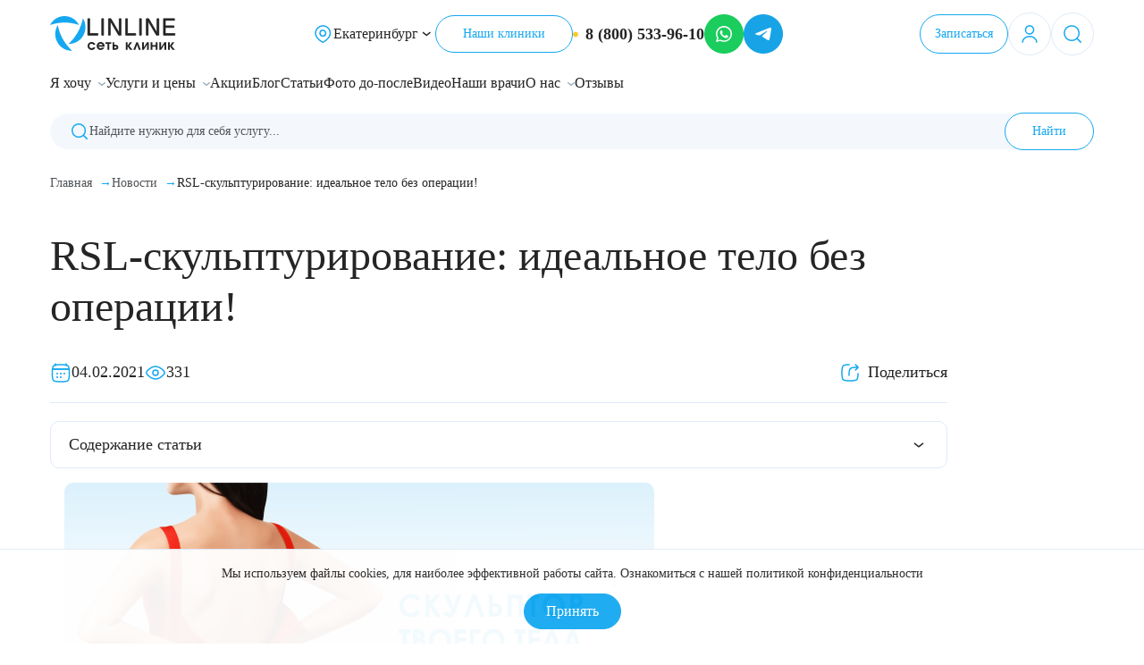

--- FILE ---
content_type: text/html; charset=UTF-8
request_url: https://www.linline-clinic.ru/news/rsl-skulpturirovanie-idealnoe-telo-bez-operacii/
body_size: 21413
content:
<!DOCTYPE html><html lang="ru" dir="ltr"><head><meta charset="utf-8" /><noscript><style>form.antibot * :not(.antibot-message) { display: none !important; }</style></noscript><link rel="canonical" href="https://www.linline-clinic.ru/news/rsl-skulpturirovanie-idealnoe-telo-bez-operacii/" /><link rel="apple-touch-icon" sizes="180x180" href="/sites/default/files/favicons/apple-touch-icon.png"/><link rel="icon" type="image/png" sizes="32x32" href="/sites/default/files/favicons/favicon-32x32.png"/><link rel="icon" type="image/png" sizes="16x16" href="/sites/default/files/favicons/favicon-16x16.png"/><link rel="icon" href="/sites/default/files/favicons/favicon.svg" type="image/svg+xml"/><link rel="manifest" href="/sites/default/files/favicons/site.webmanifest"/><link rel="mask-icon" href="/sites/default/files/favicons/safari-pinned-tab.svg" color="#5bbad5"/><meta name="msapplication-TileColor" content="#603cba"/><meta name="theme-color" content="#ffffff"/><meta name="favicon-generator" content="Drupal responsive_favicons + realfavicongenerator.net" /><meta name="Generator" content="Drupal 10 (https://www.drupal.org)" /><meta name="MobileOptimized" content="width" /><meta name="HandheldFriendly" content="true" /><meta name="viewport" content="width=device-width, initial-scale=1.0" /><meta http-equiv="X-UA-Compatible" content="IE=edge" /><link rel="alternate" hreflang="ru" href="https://www.linline-clinic.ru/news/rsl-skulpturirovanie-idealnoe-telo-bez-operacii/" /><title>RSL-скульптурирование: идеальное тело без операции! | Сеть клиник ЛИНЛАЙН</title><meta name="yandex-verification" content="730cdee80ca5a61e" ><link rel="stylesheet" media="all" href="/sites/default/files/css/css_EgIbH1zkHLfXCx2vO_i-aLG5-mDMFgnVVRGEEV8jsBU.css?delta=0&amp;language=ru&amp;theme=cleanline&amp;include=[base64]" /><link rel="stylesheet" media="all" href="/sites/default/files/css/css_G0RBCB0DUKNpsIKzGyzrWUIyGripPOxVatBCWUIA1Dw.css?delta=1&amp;language=ru&amp;theme=cleanline&amp;include=[base64]" /><link rel="stylesheet" media="all" href="/libraries/line-awesome/css/line-awesome.min.css?t8wh5r" /><link rel="stylesheet" media="all" href="/sites/default/files/css/css_5QiMGokoGrp1dpOiAV0RrARDIhMLKQmlE3J0KdoGWBU.css?delta=3&amp;language=ru&amp;theme=cleanline&amp;include=[base64]" /><link rel="stylesheet" media="all" href="/libraries/tiny-slider/dist/tiny-slider.css?t8wh5r" /><link rel="stylesheet" media="all" href="//cdnjs.cloudflare.com/ajax/libs/animate.css/4.1.1/animate.min.css" /><link rel="stylesheet" media="all" href="/sites/default/files/css/css_yi8qjUPEsO0Fqx_2oNTK64sVwKE3xXwcoeJBKDtmZWc.css?delta=6&amp;language=ru&amp;theme=cleanline&amp;include=[base64]" /><script type="application/json" data-drupal-selector="drupal-settings-json">{"path":{"baseUrl":"\/","pathPrefix":"","currentPath":"node\/938","currentPathIsAdmin":false,"isFront":false,"currentLanguage":"ru"},"pluralDelimiter":"\u0003","suppressDeprecationErrors":true,"ajaxPageState":{"libraries":"[base64]","theme":"cleanline","theme_token":null},"ajaxTrustedUrl":[],"gtag":{"tagId":"","consentMode":false,"otherIds":[],"events":[],"additionalConfigInfo":[]},"gtm":{"tagId":null,"settings":{"data_layer":"dataLayer","include_classes":false,"allowlist_classes":"google\nnonGooglePixels\nnonGoogleScripts\nnonGoogleIframes","blocklist_classes":"customScripts\ncustomPixels","include_environment":false,"environment_id":"","environment_token":""},"tagIds":["GTM-NXKXLSS"]},"ajaxLoader":{"markup":"\u003Cdiv class=\u0022ajax-throbber sk-pulse\u0022\u003E\u003C\/div\u003E","hideAjaxMessage":true,"alwaysFullscreen":true,"throbberPosition":"body"},"allowAmoCRMChat":false,"drupalUserValidate":false,"drupalConnectUuid":null,"drupalUserLogged":false,"allowAuthWhatsapp":true,"allowAuthTelegram":true,"allowAuthSms":false,"allowAuthMobileId":true,"statistics":{"data":{"nid":"938"},"url":"\/modules\/contrib\/statistics\/statistics.php"},"user":{"uid":0,"permissionsHash":"a2b3796438a306e530d1b270fd8175c1c6bc72045a31a12b04f0a429df947822"}}</script><script src="/sites/default/files/js/js_TLw4xvfmEUc3v9jCIjZyN9J84opU3gCLsNBIasR36mI.js?scope=header&amp;delta=0&amp;language=ru&amp;theme=cleanline&amp;include=[base64]"></script><script src="/modules/contrib/google_tag/js/gtag.js?t8wh5r"></script><script src="/modules/contrib/google_tag/js/gtm.js?t8wh5r"></script><script>
(function () {
const ua = navigator.userAgent
const isIOSSafari = /iPhone|iPad|iPod/.test(ua) && /AppleWebKit.*Safari\//i.test(ua) && !ua.includes('Chrome')
if (isIOSSafari) document.documentElement.classList.add('ios-safari')
})()
</script></head><body class="path-node page-node-type-news"><div id="overlay"></div><div id="linline-spinner" style="display:none;"><div class="linline-spinner__item"></div></div> <noscript><iframe src="https://www.googletagmanager.com/ns.html?id=GTM-NXKXLSS"
height="0" width="0" style="display:none;visibility:hidden"></iframe></noscript><div class="dialog-off-canvas-main-canvas" data-off-canvas-main-canvas><div class="wrapper"><div class="city-dialog-overlay"><div class="city-dialog"><div class="select-region"><div class="city-dialog-container wrapper__content"><div class="select-region__header"><div class="select-region__title">Выберите город:</div><svg width="24" height="24" xmlns="http://www.w3.org/2000/svg" id="i-close" viewbox="0 0 24 24" fill="none" data-city-id="" class="city-dialog__close-popup"><path fill-rule="evenodd" clip-rule="evenodd" d="M4.222 18.364a1 1 0 101.414 1.414L12 13.414l6.364 6.364a1 1 0 001.414-1.414L13.414 12l6.364-6.364a1 1 0 00-1.414-1.414L12 10.586 5.636 4.222a1 1 0 00-1.414 1.414L10.586 12l-6.364 6.364z" fill="currentColor"></path></svg></div><div class="select-region__inner"><div class="select-region__cities"><div class="select-region__list-wrapper"><ul class="city-dialog__list js-set-active"><li class="city-dialog__list-item" data-city-id="1"><button class="select-city__city-link select-region__current-city " data-city-id="1">Москва</button></li><li class="city-dialog__list-item" data-city-id="2"><button class="select-city__city-link " data-city-id="2">Екатеринбург</button></li><li class="city-dialog__list-item" data-city-id="14"><button class="select-city__city-link " data-city-id="14">Краснодар</button></li><li class="city-dialog__list-item" data-city-id="13"><button class="select-city__city-link " data-city-id="13">Нижний Новгород</button></li><li class="city-dialog__list-item" data-city-id="12"><button class="select-city__city-link " data-city-id="12">Новороссийск</button></li><li class="city-dialog__list-item" data-city-id="10"><button class="select-city__city-link " data-city-id="10">Пермь</button></li><li class="city-dialog__list-item" data-city-id="9"><button class="select-city__city-link " data-city-id="9">Ростов-на-Дону</button></li><li class="city-dialog__list-item" data-city-id="7"><button class="select-city__city-link " data-city-id="7">Сургут</button></li><li class="city-dialog__list-item" data-city-id="6"><button class="select-city__city-link " data-city-id="6">Тюмень</button></li><li class="city-dialog__list-item" data-city-id="5"><button class="select-city__city-link " data-city-id="5">Уфа</button></li><li class="city-dialog__list-item" data-city-id="3"><button class="select-city__city-link " data-city-id="3">Челябинск</button></li></ul></div></div><div class="select-region__clinics "><div class="clinics-list"><div class="clinics-list__clinics " data-city-id="1"><div class="clinics-list__title">Наши клиники	в Москве</div><div class="clinic-list__phone"><i class="las la-phone"></i><a class="clinic-list__phone-link" href="tel:88005339610">8 (800) 533-96-10</a></div><ul class="clinic-list__items"><li class="clinics-list__clinics-item"><button class="clinics-list__clinic-link js-open-clinic-page" data-city-id="1" data-clinic-id="291">Клиника ЛИНЛАЙН на Новом Арбате</button><div class="clinics-list__address"><i class="las la-map-marker-alt"></i>121069, г. Москва, пер. Трубниковский, 30, с. 1</div></li><li class="clinics-list__clinics-item"><button class="clinics-list__clinic-link js-open-clinic-page" data-city-id="1" data-clinic-id="279">Клиника ЛИНЛАЙН на Ленинградском шоссе</button><div class="clinics-list__address"><i class="las la-map-marker-alt"></i>125212, г. Москва, ш. Ленинградское, 26, кор. 1</div></li><li class="clinics-list__clinics-item"><button class="clinics-list__clinic-link js-open-clinic-page" data-city-id="1" data-clinic-id="280">Клиника ЛИНЛАЙН на Садовой-Спасской</button><div class="clinics-list__address"><i class="las la-map-marker-alt"></i>107078, г. Москва, ул. Садовая-Спасская, 19/1, п. 2</div></li><li class="clinics-list__clinics-item"><button class="clinics-list__clinic-link js-open-clinic-page" data-city-id="1" data-clinic-id="300">Клиника ЛИНЛАЙН на Университетском проспекте</button><div class="clinics-list__address"><i class="las la-map-marker-alt"></i>119333, г. Москва, пр. Университетский, 4</div></li></ul></div><div class="clinics-list__clinics visually-hidden " data-city-id="2"><div class="clinics-list__title">Наши клиники	в Екатеринбурге</div><div class="clinic-list__phone"><i class="las la-phone"></i><a class="clinic-list__phone-link" href="tel:+73432244777">+7 (343) 224 4777</a></div><ul class="clinic-list__items"><li class="clinics-list__clinics-item"><button class="clinics-list__clinic-link js-open-clinic-page" data-city-id="2" data-clinic-id="290">Клиника ЛИНЛАЙН на Красноармейской</button><div class="clinics-list__address"><i class="las la-map-marker-alt"></i>620026, г. Екатеринбург, ул. Красноармейская, 78</div></li><li class="clinics-list__clinics-item"><button class="clinics-list__clinic-link js-open-clinic-page" data-city-id="2" data-clinic-id="293">Клиника ЛИНЛАЙН на Фучика</button><div class="clinics-list__address"><i class="las la-map-marker-alt"></i>620130, г. Екатеринбург, ул. Юлиуса Фучика, 5</div></li><li class="clinics-list__clinics-item"><button class="clinics-list__clinic-link js-open-clinic-page" data-city-id="2" data-clinic-id="294">Клиника ЛИНЛАЙН на Шейнкмана</button><div class="clinics-list__address"><i class="las la-map-marker-alt"></i>620144, г. Екатеринбург, ул. Шейнкмана, 134а</div></li><li class="clinics-list__clinics-item"><button class="clinics-list__clinic-link js-open-clinic-page" data-city-id="2" data-clinic-id="299">Клиника ЛИНЛАЙН на Белинского</button><div class="clinics-list__address"><i class="las la-map-marker-alt"></i>620142, г. Екатеринбург, ул. Белинского, 122</div></li></ul></div><div class="clinics-list__clinics visually-hidden " data-city-id="14"><div class="clinics-list__title">Наши клиники	в Краснодаре</div><div class="clinic-list__phone"><i class="las la-phone"></i><a class="clinic-list__phone-link" href="tel:+78612030001">+7 (861) 203-00-01</a></div><ul class="clinic-list__items"><li class="clinics-list__clinics-item"><button class="clinics-list__clinic-link js-open-clinic-page" data-city-id="14" data-clinic-id="296">Клиника ЛИНЛАЙН в Краснодаре</button><div class="clinics-list__address"><i class="las la-map-marker-alt"></i>350049, г. Краснодар, ул. Красных Партизан, 210</div></li></ul></div><div class="clinics-list__clinics visually-hidden " data-city-id="13"><div class="clinics-list__title">Наши клиники	в Нижнем Новгороде</div><div class="clinic-list__phone"><i class="las la-phone"></i><a class="clinic-list__phone-link" href="tel:+78314290050">+7 (831) 429-00-50</a></div><ul class="clinic-list__items"><li class="clinics-list__clinics-item"><button class="clinics-list__clinic-link js-open-clinic-page" data-city-id="13" data-clinic-id="282">Клиника ЛИНЛАЙН в Нижнем Новгороде</button><div class="clinics-list__address"><i class="las la-map-marker-alt"></i>603105, г. Нижний Новгород, ул. Ванеева, 25/88</div></li></ul></div><div class="clinics-list__clinics visually-hidden " data-city-id="12"><div class="clinics-list__title">Наши клиники	в Новороссийске</div><div class="clinic-list__phone"><i class="las la-phone"></i><a class="clinic-list__phone-link" href="tel:+78617306046">+7 (8617) 30-60-46</a></div><ul class="clinic-list__items"><li class="clinics-list__clinics-item"><button class="clinics-list__clinic-link js-open-clinic-page" data-city-id="12" data-clinic-id="283">Клиника ЛИНЛАЙН в Новороссийске</button><div class="clinics-list__address"><i class="las la-map-marker-alt"></i>353900, г. Новороссийск, ул. Серова, 17, п. IX</div></li></ul></div><div class="clinics-list__clinics visually-hidden " data-city-id="10"><div class="clinics-list__title">Наши клиники	в Перми</div><div class="clinic-list__phone"><i class="las la-phone"></i><a class="clinic-list__phone-link" href="tel:+73422017555">+7 (342) 201-75-55</a></div><ul class="clinic-list__items"><li class="clinics-list__clinics-item"><button class="clinics-list__clinic-link js-open-clinic-page" data-city-id="10" data-clinic-id="297">Клиника ЛИНЛАЙН в Перми</button><div class="clinics-list__address"><i class="las la-map-marker-alt"></i>614000, г. Пермь, ул. Петропавловская, 40</div></li></ul></div><div class="clinics-list__clinics visually-hidden " data-city-id="9"><div class="clinics-list__title">Наши клиники	в Ростове-на-Дону</div><div class="clinic-list__phone"><i class="las la-phone"></i><a class="clinic-list__phone-link" href="tel:+78632077700">+7 (863) 20-777-00</a></div><ul class="clinic-list__items"><li class="clinics-list__clinics-item"><button class="clinics-list__clinic-link js-open-clinic-page" data-city-id="9" data-clinic-id="298">Клиника ЛИНЛАЙН в Ростове-на-Дону</button><div class="clinics-list__address"><i class="las la-map-marker-alt"></i>344022, г. Ростов-на-Дону, пер. Журавлева, 63</div></li></ul></div><div class="clinics-list__clinics visually-hidden " data-city-id="7"><div class="clinics-list__title">Наши клиники	в Сургуте</div><div class="clinic-list__phone"><i class="las la-phone"></i><a class="clinic-list__phone-link" href="tel:+73462442255">+7 (3462) 44-22-55</a></div><ul class="clinic-list__items"><li class="clinics-list__clinics-item"><button class="clinics-list__clinic-link js-open-clinic-page" data-city-id="7" data-clinic-id="285">Клиника ЛИНЛАЙН в Сургуте</button><div class="clinics-list__address"><i class="las la-map-marker-alt"></i>628416, г. Сургут, ул. Ленина, 52/1</div></li></ul></div><div class="clinics-list__clinics visually-hidden " data-city-id="6"><div class="clinics-list__title">Наши клиники	в Тюмени</div><div class="clinic-list__phone"><i class="las la-phone"></i><a class="clinic-list__phone-link" href="tel:+73452567999">+7 (3452) 567-999</a></div><ul class="clinic-list__items"><li class="clinics-list__clinics-item"><button class="clinics-list__clinic-link js-open-clinic-page" data-city-id="6" data-clinic-id="286">Клиника ЛИНЛАЙН в Тюмени</button><div class="clinics-list__address"><i class="las la-map-marker-alt"></i>625002, г. Тюмень, ул. Комсомольская, 75/1</div></li></ul></div><div class="clinics-list__clinics visually-hidden " data-city-id="5"><div class="clinics-list__title">Наши клиники	в Уфе</div><div class="clinic-list__phone"><i class="las la-phone"></i><a class="clinic-list__phone-link" href="tel:+73472937000">+7 (347) 293-70-00</a></div><ul class="clinic-list__items"><li class="clinics-list__clinics-item"><button class="clinics-list__clinic-link js-open-clinic-page" data-city-id="5" data-clinic-id="287">Клиника ЛИНЛАЙН в Уфе</button><div class="clinics-list__address"><i class="las la-map-marker-alt"></i>450077, г. Уфа, ул. Достоевского, 100</div></li></ul></div><div class="clinics-list__clinics visually-hidden " data-city-id="3"><div class="clinics-list__title">Наши клиники	в Челябинске</div><div class="clinic-list__phone"><i class="las la-phone"></i><a class="clinic-list__phone-link" href="tel:+73512220055">+7 (351) 222-00-55</a></div><ul class="clinic-list__items"><li class="clinics-list__clinics-item"><button class="clinics-list__clinic-link js-open-clinic-page" data-city-id="3" data-clinic-id="289">Клиника ЛИНЛАЙН в Челябинске</button><div class="clinics-list__address"><i class="las la-map-marker-alt"></i>454091, г. Челябинск, ул. Карла Маркса, 81</div></li></ul></div></div></div></div><div><div class="component component-button component-button__left"> <a class="component-button__item component-button__item_big component-button__item_blue select-region__btn js-set-city" href="javascript:void(0);" data-city-id="1" > Сохранить выбор </a></div></div></div></div></div></div><div class="component component__header header"><div class="header__top"><div class="wrapper__content"><div class="header__top-content"><div class="header__top-location js-select-city"> <img class="header__top-location-icon" src="/themes/custom/cleanline/components/header/assets/images/location.svg" alt="Выбрать город"> <a class="header__top-location-city header__top-location-link" href="javascript:void(0);">Екатеринбург</a> <img class="header__top-location-arrow" src="/themes/custom/cleanline/components/header/assets/images/down.svg" alt="Стрелка выбора города"></div><div class="header__top-phone"> <a class="header__top-phone-link" href="tel:88005339610">8 (800) 533-96-10</a></div></div></div></div><div class="wrapper__content"><div class="header__content"><div class="header__mobile header__mobile-menu"> <a class="header__mobile-link" href="#menu"><img class="header__mobile-link-icon" src="/themes/custom/cleanline/components/header/assets/images/menu.svg" alt="menu"></a></div><div class="header__logo"> <a href="/" class="header__logo-link"> <img class="header__logo-img header__logo-icon" src="/themes/custom/cleanline/components/header/assets/images/logo.svg" alt="LINLINE логотип" > <img class="header__logo-img header__logo-text" src="/themes/custom/cleanline/components/header/assets/images/logo-text-en.svg" alt="Сеть клиник LINLINE" > </a></div><div class="header__navigation"><div class="header__navigation-list"><div class="header__navigation-item js-select-city"> <img src="/themes/custom/cleanline/components/header/assets/images/location.svg" alt="Выбрать город"> <a class="header__navigation-item--city" href="javascript:void(0);">Екатеринбург</a> <img src="/themes/custom/cleanline/components/header/assets/images/down.svg" alt="Стрелка выбора города"></div><div class="header__navigation-item"><div class="component component-button component-button__center"> <a class="component-button__item component-button__item_normal component-button__item_white" href="/clinics" > Наши клиники </a></div></div><div class="header__navigation-item"> <a class="header__button header__button-phone header__button-mobile js-mango-phone-number send-gtmevent" href="tel:88005339610" rel="nofollow" target="_blank" data-gtmevent="phone-click"><img class="header-contacts__bullet" src="/themes/custom/cleanline/components/header-contacts/assets/images/bullet.svg" alt="bullet"> <span class="header-contacts__phone">8 (800) 533-96-10</span></a><a class="header__button header__button-mobile send-gtmevent" href="https://api.whatsapp.com/send?phone=+79221751555&amp;abid=+79221751555&amp;text=Для%20начала%20чата%20с%20оператором%20отправьте%20это%20сообщение%20без%20изменений.%20В%20следующем%20сообщении%20напишите%20свой%20вопрос%0A%0A*CHAT*" rel="nofollow" target="_blank" data-gtmevent="whatsapp-click" data-once="sendEventBehavior" onclick="if(/Android|iPhone|iPad|iPod/i.test(navigator.userAgent)){this.href='whatsapp://send?phone=+79221751555&amp;abid=+79221751555&amp;text=Для%20начала%20чата%20с%20оператором%20отправьте%20это%20сообщение%20без%20изменений.%20В%20следующем%20сообщении%20напишите%20свой%20вопрос%0A%0A*CHAT*'}"><img src="/themes/custom/cleanline/components/header-contacts/assets/images/wa.svg" alt="whatsapp"></a> <a class="footer-contactbar__social-link send-gtmevent" href="https://t.me/linline_official_bot?start=CHAT" rel="nofollow" target="_blank" data-gtmevent="telegram-click"> <img src="/themes/custom/cleanline/components/header-contacts/assets/images/tg.svg" alt="telegram"> </a></div></div></div><div class="header__controls"><div class="component component-button component-button__center"> <a class="component-button__item component-button__item_normal component-button__item_gray js-login-open-page" href="javascript:void(0)" > Личный кабинет </a></div><div class="component component-button component-button__center"> <a class="component-button__item component-button__item_normal component-button__item_white" href="/prices/" > Записаться </a></div></div><div class="header__mobile header__mobile-controls"><div class="header__mobile-prices"><div class="component component-button component-button__center"> <a class="component-button__item component-button__item_normal component-button__item_white header__mobile-link-button" href="/prices/" > Записаться </a></div></div> <a class="header__mobile-link js-login-open-page" href="javascript:void(0);"><img class="header__mobile-link-icon" src="/themes/custom/cleanline/components/header/assets/images/user.svg" alt="Личный кабинет"></a> <a class="header__mobile-link js-load-search-form" href="javascript:void(0);"><img class="header__mobile-link-icon" src="/themes/custom/cleanline/components/header/assets/images/search.svg" alt="Поиск"></a></div></div></div><div class="header__bottom"><div class="wrapper__content"><div class="header__bottom-mobile"><div class="component component-button component-button__center"> <a class="component-button__item component-button__item_small component-button__item_white" href="/prices/" > Записаться </a></div></div></div></div><div class="header__menu"><div class="component component-menu-main wrapper__content"> <nav class="navigation-menu"><ul class=""><li class="nav-item has-dropdown"> <a class="nav-item-link" href="/ya-hochu/">Я хочу</a><ul class="dropdown"><li class="nav-item"> <a class="nav-item-link" href="/ya-hochu/omolozhenie-kozhi-effektivnye-resheniya-problemy-vozrastnykh-priznakov/">Омолодить кожу</a></li><li class="nav-item"> <a class="nav-item-link" href="/ya-hochu/podtyazhka-kozhi-bystro-i-effektivno/">Подтянуть кожу</a></li><li class="nav-item"> <a class="nav-item-link" href="/ya-hochu/kak-izbavitsya-ot-meshkov-pod-glazami-i-podtyanut-kozhu-vokrug-glaz/">Подтянуть кожу вокруг глаз</a></li><li class="nav-item"> <a class="nav-item-link" href="/ya-hochu/pochemu-poyavlyayutsya-bryli-na-lice-i-5-effektivnykh-sposobov-ikh-ubrat/">Избавиться от брылей</a></li><li class="nav-item"> <a class="nav-item-link" href="/ya-hochu/vse-v-vashikh-rukakh-omolozhenie-kozhi-ruk/">Подтянуть кожу рук</a></li><li class="nav-item"> <a class="nav-item-link" href="/ya-hochu/bezoperacionnaya-podtyazhka-zhivota-posle-beremennosti-i-pokhudeniya/">Подтянуть кожу на животе</a></li><li class="nav-item"> <a class="nav-item-link" href="/ya-hochu/kak-izbavitsya-ot-lishnikh-kilogrammov/">Изменить фигуру</a></li><li class="nav-item"> <a class="nav-item-link" href="/ya-hochu/kak-izbavitsya-ot-cellyulita/">Удалить целлюлит</a></li><li class="nav-item"> <a class="nav-item-link" href="/ya-hochu/rastyazhki-na-zhivote-effektivnoe-bezoperacionnoe-ustranenie-problemy/">Избавиться от растяжек на животе</a></li><li class="nav-item"> <a class="nav-item-link" href="/ya-hochu/kak-sdelat-kozhu-lica-siyayuschey-i-svezhey/">Освежить кожу</a></li><li class="nav-item"> <a class="nav-item-link" href="/ya-hochu/omolozhenie-ruk-deystvennye-metodiki-korrekcii-vozrastnykh-izmeneniy/">Омолодить кожу рук</a></li><li class="nav-item"> <a class="nav-item-link" href="/ya-hochu/korrekciya-ovala-lica/">Изменить овал лица</a></li><li class="nav-item"> <a class="nav-item-link" href="/ya-hochu/ptoz-na-lice-chto-eto-i-kak-ot-nego-izbavitsya/">Избавиться от птоза на лице</a></li><li class="nav-item"> <a class="nav-item-link" href="/ya-hochu/kak-ubrat-morschiny/">Избавиться от морщин</a></li><li class="nav-item"> <a class="nav-item-link" href="/ya-hochu/morschiny-na-shee-6-effektivnykh-sposobov-ot-nikh-izbavitsya/">Убрать морщины на шее</a></li><li class="nav-item"> <a class="nav-item-link" href="/ya-hochu/konturnaya-plastika-dlya-gub-mechty/">Увеличить губы</a></li><li class="nav-item"> <a class="nav-item-link" href="/ya-hochu/kak-izbavitsya-ot-morschin-vokrug-glaz/">Удалить морщины вокруг глаз</a></li><li class="nav-item"> <a class="nav-item-link" href="/ya-hochu/konturnaya-plastika-nosogubnykh-skladok/">Удалить носогубные складки</a></li><li class="nav-item"> <a class="nav-item-link" href="/ya-hochu/bystryy-sposob-podnyat-opuschennye-brovi/">Поднять брови</a></li><li class="nav-item"> <a class="nav-item-link" href="/ya-hochu/bezopasnoe-udalenie-mikrobleydinga/">Удалить микроблейдинг</a></li><li class="nav-item"> <a class="nav-item-link" href="/ya-hochu/biorevitalizaciya-zony-vokrug-glaz-pust-glaza-siyayut/">Молодую и увлажнённую кожу вокруг глаз</a></li><li class="nav-item"> <a class="nav-item-link" href="/ya-hochu/rasshirennye-pory-na-lice-reshenie-est-i-ne-odno/">Вылечить расширенные поры</a></li><li class="nav-item"> <a class="nav-item-link" href="/ya-hochu/8-effektivnykh-procedur-chtoby-izbavitsya-ot-komedonov/">Избавиться от комедонов на лице</a></li><li class="nav-item"> <a class="nav-item-link" href="/ya-hochu/kak-izbavitsya-ot-pigmentnykh-pyaten-navsegda/">Избавиться от пигментных пятен на лице</a></li><li class="nav-item"> <a class="nav-item-link" href="/ya-hochu/plazmoterapiya-kozhi-golovy-kak-i-dlya-chego-provoditsya/">Остановить выпадение волос</a></li><li class="nav-item"> <a class="nav-item-link" href="/ya-hochu/ozonoterapiya-dlya-zdorovya-i-krasoty-volos/">Восстановить здоровье волос</a></li><li class="nav-item"> <a class="nav-item-link" href="/ya-hochu/professionalnyy-pedikyur-v-linlayn-luchshee-dlya-vashikh-nog/">Сделать педикюр</a></li><li class="nav-item"> <a class="nav-item-link" href="/ya-hochu/podarochnye-sertifikaty/">Купить сертификат</a></li><li class="nav-item"> <a class="nav-item-link" href="/ya-hochu/kupit-abonement/">Купить абонемент</a></li></ul></li><li class="nav-item has-dropdown"> <a class="nav-item-link" href="/uslugi/">Услуги и цены</a><ul class="dropdown"><li class="nav-item has-dropdown"> <a class="nav-item-link" href="/uslugi/konsultacii/">Консультации</a><ul class="dropdown"><li class="nav-item"> <a class="nav-item-link" href="/uslugi/konsultaciya-vracha-kosmetologa/">Консультация врача-косметолога</a></li><li class="nav-item"> <a class="nav-item-link" href="/uslugi/konsultaciya-po-reabilitacii-oslozhneniy/">Консультация по реабилитации осложнений</a></li><li class="nav-item"> <a class="nav-item-link" href="/uslugi/anti-age-konsultaciya-upravlenie-vozrastom/">Anti-age консультация - управление возрастом</a></li><li class="nav-item"> <a class="nav-item-link" href="/uslugi/gipnoterapiya/">Гипнотерапия</a></li></ul></li><li class="nav-item has-dropdown"> <a class="nav-item-link" href="/uslugi/lazernaya-kosmetologiya/">Лазерная косметология</a><ul class="dropdown"><li class="nav-item"> <a class="nav-item-link" href="/uslugi/lazernoe-omolozhenie-recosma/">Лазерное омоложение RecoSMA</a></li><li class="nav-item"> <a class="nav-item-link" href="/uslugi/kompleks-recosma-smas-lifting/">Комплекс: RecoSMA + SMAS-лифтинг</a></li><li class="nav-item"> <a class="nav-item-link" href="/uslugi/lazernoe-omolozhenie-recosma-lite/">Лазерное омоложение RecoSMA Lite</a></li><li class="nav-item"> <a class="nav-item-link" href="/uslugi/recosma-biorevitalizaciya/">RecoSMA + биоревитализация</a></li><li class="nav-item"> <a class="nav-item-link" href="/uslugi/recosma-plazmoterapiya/">RecoSMA + плазмотерапия</a></li><li class="nav-item"> <a class="nav-item-link" href="/uslugi/lazernaya-blefaroplastika/">Лазерная блефаропластика</a></li><li class="nav-item"> <a class="nav-item-link" href="/uslugi/kompleksnoe-omolozhenie-gub/">Комплексное омоложение губ</a></li><li class="nav-item"> <a class="nav-item-link" href="/uslugi/udalenie-rastyazhek/">Удаление растяжек</a></li><li class="nav-item"> <a class="nav-item-link" href="/uslugi/epilyaciya-diodnym-lazerom/">Эпиляция диодным лазером</a></li><li class="nav-item"> <a class="nav-item-link" href="/uslugi/lazernaya-nanoperforaciya/">Лазерная наноперфорация</a></li><li class="nav-item"> <a class="nav-item-link" href="/uslugi/lazernaya-epilyaciya/">Лазерная эпиляция</a></li><li class="nav-item"> <a class="nav-item-link" href="/uslugi/lazernoe-omolozhenie-ruk/">Лазерное омоложение рук</a></li><li class="nav-item"> <a class="nav-item-link" href="/uslugi/udalenie-tatuirovok/">Удаление татуировок</a></li><li class="nav-item"> <a class="nav-item-link" href="/uslugi/udalenie-tatuazha-permanentnogo-makiyazha/">Удаление татуажа (перманентного макияжа)</a></li><li class="nav-item"> <a class="nav-item-link" href="/uslugi/udalenie-nevusa/">Лазерное удаление невуса</a></li><li class="nav-item"> <a class="nav-item-link" href="/uslugi/lechenie-pryschey-ugrevoy-sypi/">Лечение прыщей (угревой сыпи)</a></li><li class="nav-item"> <a class="nav-item-link" href="/uslugi/lechenie-giperpigmentacii/">Лечение гиперпигментации</a></li><li class="nav-item"> <a class="nav-item-link" href="/uslugi/udalenie-vesnushek/">Удаление веснушек</a></li><li class="nav-item"> <a class="nav-item-link" href="/uslugi/udalenie-sosudistykh-zvezdochek/">Удаление сосудистых звездочек</a></li><li class="nav-item"> <a class="nav-item-link" href="/uslugi/udalenie-vinnogo-pyatna/">Удаление винного пятна</a></li><li class="nav-item"> <a class="nav-item-link" href="/uslugi/lechenie-psoriaza/">Лечение псориаза</a></li><li class="nav-item"> <a class="nav-item-link" href="/uslugi/lazernyy-piling/">Лазерный пилинг</a></li><li class="nav-item"> <a class="nav-item-link" href="/uslugi/udalenie-rubcov/">Удаление рубцов</a></li><li class="nav-item"> <a class="nav-item-link" href="/uslugi/udalenie-novoobrazovaniy/">Удаление новообразований</a></li><li class="nav-item"> <a class="nav-item-link" href="/uslugi/lazernoe-lechenie-postakne/">Лазерное лечение постакне</a></li><li class="nav-item"> <a class="nav-item-link" href="/uslugi/intimnoe-lazernoe-omolozhenie/">Интимное лазерное омоложение</a></li><li class="nav-item"> <a class="nav-item-link" href="/uslugi/omolozhenie-qoolglow/">Омоложение QOOLGLOW</a></li><li class="nav-item"> <a class="nav-item-link" href="/uslugi/qool-omolozhenie/">QOOL- омоложение</a></li><li class="nav-item"> <a class="nav-item-link" href="/uslugi/lazernaya-podtyazhka-kozhi-zhivota/">Лазерная подтяжка кожи живота</a></li><li class="nav-item"> <a class="nav-item-link" href="/uslugi/karbonovyy-piling/">Карбоновый пилинг</a></li><li class="nav-item"> <a class="nav-item-link" href="/uslugi/lazernaya-podtyazhka-kozhi-na-bedrakh-i-kolenyakh/">Лазерная подтяжка кожи на бедрах и коленях</a></li><li class="nav-item"> <a class="nav-item-link" href="/uslugi/lazernoe-omolozhenie-grudi/">Лазерное омоложение груди</a></li><li class="nav-item"> <a class="nav-item-link" href="/uslugi/lazernoe-lechenie-rinofimy/">Лазерное лечение ринофимы</a></li><li class="nav-item"> <a class="nav-item-link" href="/uslugi/lazernoe-lechenie-rozacea/">Лазерное лечение розацеа</a></li></ul></li><li class="nav-item has-dropdown"> <a class="nav-item-link" href="/uslugi/inekcionnaya-kosmetologiya/">Инъекционная косметология</a><ul class="dropdown"><li class="nav-item"> <a class="nav-item-link" href="/uslugi/biorevitalizaciya/">Биоревитализация</a></li><li class="nav-item"> <a class="nav-item-link" href="/uslugi/botulotoksiny/">Ботулотоксины</a></li><li class="nav-item"> <a class="nav-item-link" href="/uslugi/konturnaya-plastika-lica/">Контурная пластика лица</a></li><li class="nav-item"> <a class="nav-item-link" href="/uslugi/inekcii-polimolochnoy-kisloty/">Инъекции полимолочной кислоты</a></li><li class="nav-item"> <a class="nav-item-link" href="/uslugi/mezoniti/">Мезонити</a></li><li class="nav-item"> <a class="nav-item-link" href="/uslugi/mezoterapiya/">Мезотерапия</a></li><li class="nav-item"> <a class="nav-item-link" href="/uslugi/uvelichenie-gub/">Увеличение губ</a></li><li class="nav-item"> <a class="nav-item-link" href="/uslugi/lechenie-gipergidroza-povyshennoy-potlivosti/">Лечение гипергидроза (повышенной потливости)</a></li><li class="nav-item"> <a class="nav-item-link" href="/uslugi/plazmoterapiya/">Плазмотерапия</a></li><li class="nav-item"> <a class="nav-item-link" href="/uslugi/nitevoy-lifting/">Нитевой лифтинг</a></li></ul></li><li class="nav-item has-dropdown"> <a class="nav-item-link" href="/uslugi/apparatnaya-kosmetologiya/">Аппаратная косметология</a><ul class="dropdown"><li class="nav-item"> <a class="nav-item-link" href="/uslugi/kompleks-smas-lifting-rf-lifting/">Комплекс: SMAS-лифтинг + RF-лифтинг</a></li><li class="nav-item"> <a class="nav-item-link" href="/uslugi/kompleks-recosma-smas-lifting/">Комплекс: RecoSMA + SMAS-лифтинг</a></li><li class="nav-item"> <a class="nav-item-link" href="/uslugi/ultrazvukovoy-smas-lifting-lica/">Ультразвуковой SMAS-лифтинг лица</a></li><li class="nav-item"> <a class="nav-item-link" href="/uslugi/rf-lifting-lica/">RF-лифтинг лица</a></li><li class="nav-item"> <a class="nav-item-link" href="/uslugi/kriolipoliz-na-apparate-zeltiq/">Криолиполиз на аппарате Zeltiq</a></li><li class="nav-item"> <a class="nav-item-link" href="/uslugi/rf-lifting-tela/">RF-лифтинг тела</a></li><li class="nav-item"> <a class="nav-item-link" href="/uslugi/hydrafacial/">HydraFacial</a></li><li class="nav-item"> <a class="nav-item-link" href="/uslugi/dermotoniya-na-apparate-skintonic-skintonik/">Дермотония на аппарате SKINTONIC (Скинтоник)</a></li><li class="nav-item"> <a class="nav-item-link" href="/uslugi/mikrotoki-i-miostimulyaciya/">Микротоки и миостимуляция</a></li><li class="nav-item"> <a class="nav-item-link" href="/uslugi/uvt-terapiya-na-apparate-ewatage/">УВТ терапия на аппарате EWATage</a></li><li class="nav-item"> <a class="nav-item-link" href="/uslugi/miostimulyaciya/">Миостимуляция лица</a></li><li class="nav-item"> <a class="nav-item-link" href="/uslugi/ultrazvukovaya-chistka-lica/">Ультразвуковая чистка лица</a></li><li class="nav-item"> <a class="nav-item-link" href="/uslugi/rsl-skulpturirovanie/">RSL-скульптурирование</a></li><li class="nav-item"> <a class="nav-item-link" href="/uslugi/vakuumno-rolikovyy-massazh-na-apparate-beautyliner-byutilayner/">Вакуумно-роликовый массаж на аппарате Beautyliner (Бьютилайнер)</a></li><li class="nav-item"> <a class="nav-item-link" href="/uslugi/fotodinamicheskaya-terapiya-heleotm/">Фотодинамическая терапия HELEO™</a></li></ul></li><li class="nav-item"> <a class="nav-item-link" href="/uslugi/revoluma-vosstanovlenie-konturov-lica-i-tela/">ReVoluma — восстановление контуров лица и тела</a></li><li class="nav-item has-dropdown"> <a class="nav-item-link" href="/uslugi/ukhod-za-licom-i-telom/">Уход за лицом и телом</a><ul class="dropdown"><li class="nav-item"> <a class="nav-item-link" href="/uslugi/kompleksnye-procedury-po-uhodu-za-licom-i-telom/">Комплексные процедуры по уходу за лицом и телом</a></li><li class="nav-item"> <a class="nav-item-link" href="/uslugi/procedury-po-ukhodu-za-licom/">Процедуры по уходу за лицом</a></li><li class="nav-item"> <a class="nav-item-link" href="/uslugi/procedury-po-ukhodu-za-telom/">Процедуры по уходу за телом</a></li></ul></li><li class="nav-item has-dropdown"> <a class="nav-item-link" href="/uslugi/lechenie-alopecii-0/">Лечение алопеции</a><ul class="dropdown"><li class="nav-item"> <a class="nav-item-link" href="/uslugi/konsultaciya-trikhologa/">Консультация трихолога</a></li><li class="nav-item"> <a class="nav-item-link" href="/uslugi/lechenie-alopecii/">Лечение алопеции</a></li><li class="nav-item"> <a class="nav-item-link" href="/uslugi/mezoterapiya-kozhi-golovy/">Мезотерапия кожи головы</a></li></ul></li><li class="nav-item"> <a class="nav-item-link" href="/uslugi/dnk-testirovanie/">ДНК-тестирование</a></li><li class="nav-item has-dropdown"> <a class="nav-item-link" href="/uslugi/procedury-dlya-detey/">Процедуры для детей</a><ul class="dropdown"><li class="nav-item"> <a class="nav-item-link" href="/uslugi/lechenie-sosudistoy-patologii-u-detey/">Лечение сосудистой патологии у детей</a></li><li class="nav-item"> <a class="nav-item-link" href="/uslugi/udalenie-gemangiomy-lazerom/">Удаление гемангиомы лазером</a></li><li class="nav-item"> <a class="nav-item-link" href="/uslugi/udalenie-novoobrazovaniy-u-detey/">Удаление новообразований у детей</a></li><li class="nav-item"> <a class="nav-item-link" href="/uslugi/udalenie-rubcov-u-detey/">Удаление рубцов у детей</a></li></ul></li><li class="nav-item"> <a class="nav-item-link" href="/uslugi/kosmetologiya-dlya-podrostkov/">Косметология для подростков</a></li><li class="nav-item"> <a class="nav-item-link" href="/uslugi/kosmetologiya-dlya-muzhchin/">Косметология для мужчин</a></li></ul></li><li class="nav-item"> <a class="nav-item-link" href="/actions/">Акции</a></li><li class="nav-item"> <a class="nav-item-link" href="/blog/">Блог</a></li><li class="nav-item"> <a class="nav-item-link" href="/articles/">Статьи</a></li><li class="nav-item"> <a class="nav-item-link" href="/photos/">Фото до-после</a></li><li class="nav-item"> <a class="nav-item-link" href="/video/">Видео</a></li><li class="nav-item"> <a class="nav-item-link" href="/doctors/">Наши врачи</a></li><li class="nav-item has-dropdown"> <a class="nav-item-link" href="/o-nas/">О нас</a><ul class="dropdown"><li class="nav-item has-dropdown"> <a class="nav-item-link_disable" href="javascript:void(0)">Информация</a><ul class="dropdown"><li class="nav-item"> <a class="nav-item-link" href="/o-seti-klinik-linlayn/">О сети клиник</a></li><li class="nav-item"> <a class="nav-item-link" href="/doctors/">Наши врачи</a></li><li class="nav-item"> <a class="nav-item-link" href="/linline-academy/">LINLINE Academy</a></li><li class="nav-item"> <a class="nav-item-link" href="/contacts/">Контактная информация</a></li><li class="nav-item"> <a class="nav-item-link" href="/news/">Новости</a></li><li class="nav-item"> <a class="nav-item-link" href="/o-nas/magazines/">Журналы о нас</a></li><li class="nav-item"> <a class="nav-item-link" href="/reviews/">Отзывы</a></li><li class="nav-item"> <a class="nav-item-link" href="/torgovye-marki-prinadlezhaschie-seti-klinik-linlayn/">Торговые марки</a></li><li class="nav-item"> <a class="nav-item-link" href="/programma-loyalnosti/">Программа лояльности</a></li><li class="nav-item"> <a class="nav-item-link" href="/s-nami-vygodno/">Реферальная программа</a></li><li class="nav-item"> <a class="nav-item-link" href="/actions/poluchite-bonusy-na-buduschie-procedury/">Бонусы за отзывы</a></li><li class="nav-item"> <a class="nav-item-link" href="/ya-hochu/podarochnye-sertifikaty/">Подарочные сертификаты</a></li><li class="nav-item"> <a class="nav-item-link" href="/privacy-policy/">Правила и условия</a></li><li class="nav-item"> <a class="nav-item-link" href="/charity/">Благотворительность</a></li></ul></li><li class="nav-item has-dropdown"> <a class="nav-item-link_disable" href="javascript:void(0)">О технологиях</a><ul class="dropdown"><li class="nav-item"> <a class="nav-item-link" href="/blog/">Блог</a></li><li class="nav-item"> <a class="nav-item-link" href="/photos/">Фотографии до и после</a></li><li class="nav-item"> <a class="nav-item-link" href="/linline-reality/">Реальные истории</a></li><li class="nav-item"> <a class="nav-item-link" href="/video/">Видео</a></li></ul></li><li class="nav-item has-dropdown"> <a class="nav-item-link_disable" href="javascript:void(0)">Общение</a><ul class="dropdown"><li class="nav-item"> <a class="nav-item-link" href="https://vk.com/linlineclinic">Мы ВКонтакте</a></li><li class="nav-item"> <a class="nav-item-link" href="https://www.youtube.com/user/linlinetv/">YouTube</a></li></ul></li><li class="nav-item has-dropdown"> <a class="nav-item-link_disable" href="javascript:void(0)">Карьера</a><ul class="dropdown"><li class="nav-item"> <a class="nav-item-link" href="/linline-team.html">Работа в &quot;ЛИНЛАЙН&quot;</a></li></ul></li></ul></li><li class="nav-item"> <a class="nav-item-link" href="/reviews/services/">Отзывы</a></li></ul> </nav></div></div><div class="header__search"><div class="component component__search"><div class="wrapper__content"><div class="search"><div class="search__block"> <img class="search__icon" src="/themes/custom/cleanline/components/search/assets/images/search.svg" alt="search icon"> <input type="text" class="search__input" placeholder="Найдите нужную для себя услугу..." data-search-index="global"></div><div class="component component-button component-button__center"> <a class="component-button__item component-button__item_normal component-button__item_white js-search-button" href="javascript:void(0)" > Найти </a></div></div></div><div class="component__search-results"></div></div></div><div class="header__menu-mobile"><div id="menu-mobile" class="component component__menu-mobile menu-mobile"> <nav id="menu"><ul><li> <span class="menu-mobile__menu-item menu-mobile__menu-item--font-strong">Услуги и цены</span><ul class="menu menu__services menu menu--services"><li class="menu__item menu__item--expanded"> <span>Консультации</span><ul class="menu menu__services menu menu--services menu__submenu"><li class="menu__item menu__item--submenu"> <a href="/uslugi/konsultaciya-vracha-kosmetologa/" class="menu__link menu__link--submenu" data-drupal-link-system-path="taxonomy/term/345">Консультация врача-косметолога</a></li><li class="menu__item menu__item--submenu"> <a href="/uslugi/konsultaciya-po-reabilitacii-oslozhneniy/" class="menu__link menu__link--submenu" data-drupal-link-system-path="taxonomy/term/346">Консультация по реабилитации осложнений</a></li><li class="menu__item menu__item--submenu"> <a href="/uslugi/anti-age-konsultaciya-upravlenie-vozrastom/" class="menu__link menu__link--submenu" data-drupal-link-system-path="taxonomy/term/184">Anti-age консультация - управление возрастом</a></li><li class="menu__item menu__item--submenu"> <a href="/uslugi/gipnoterapiya/" class="menu__link menu__link--submenu" data-drupal-link-system-path="taxonomy/term/1145">Гипнотерапия</a></li></ul></li><li class="menu__item menu__item--expanded"> <span>Лазерная косметология</span><ul class="menu menu__services menu menu--services menu__submenu"><li class="menu__item menu__item--submenu"> <a href="/uslugi/lazernoe-omolozhenie-recosma/" class="menu__link menu__link--submenu" data-drupal-link-system-path="taxonomy/term/74">Лазерное омоложение RecoSMA</a></li><li class="menu__item menu__item--submenu"> <a href="/uslugi/kompleks-recosma-smas-lifting/" class="menu__link menu__link--submenu" data-drupal-link-system-path="taxonomy/term/1357">Комплекс: RecoSMA + SMAS-лифтинг</a></li><li class="menu__item menu__item--submenu"> <a href="/uslugi/lazernoe-omolozhenie-recosma-lite/" class="menu__link menu__link--submenu" data-drupal-link-system-path="taxonomy/term/1409">Лазерное омоложение RecoSMA Lite</a></li><li class="menu__item menu__item--submenu"> <a href="/uslugi/recosma-biorevitalizaciya/" class="menu__link menu__link--submenu" data-drupal-link-system-path="taxonomy/term/1411">RecoSMA + биоревитализация</a></li><li class="menu__item menu__item--submenu"> <a href="/uslugi/recosma-plazmoterapiya/" class="menu__link menu__link--submenu" data-drupal-link-system-path="taxonomy/term/1423">RecoSMA + плазмотерапия</a></li><li class="menu__item menu__item--submenu"> <a href="/uslugi/lazernaya-blefaroplastika/" class="menu__link menu__link--submenu" data-drupal-link-system-path="taxonomy/term/71">Лазерная блефаропластика</a></li><li class="menu__item menu__item--submenu"> <a href="/uslugi/kompleksnoe-omolozhenie-gub/" class="menu__link menu__link--submenu" data-drupal-link-system-path="taxonomy/term/1393">Комплексное омоложение губ</a></li><li class="menu__item menu__item--submenu"> <a href="/uslugi/udalenie-rastyazhek/" class="menu__link menu__link--submenu" data-drupal-link-system-path="taxonomy/term/244">Удаление растяжек</a></li><li class="menu__item menu__item--submenu"> <a href="/uslugi/epilyaciya-diodnym-lazerom/" class="menu__link menu__link--submenu" data-drupal-link-system-path="taxonomy/term/1149">Эпиляция диодным лазером</a></li><li class="menu__item menu__item--submenu"> <a href="/uslugi/lazernaya-nanoperforaciya/" class="menu__link menu__link--submenu" data-drupal-link-system-path="taxonomy/term/39">Лазерная наноперфорация</a></li><li class="menu__item menu__item--submenu"> <a href="/uslugi/lazernaya-epilyaciya/" class="menu__link menu__link--submenu" data-drupal-link-system-path="taxonomy/term/105">Лазерная эпиляция</a></li><li class="menu__item menu__item--submenu"> <a href="/uslugi/lazernoe-omolozhenie-ruk/" class="menu__link menu__link--submenu" data-drupal-link-system-path="taxonomy/term/238">Лазерное омоложение рук</a></li><li class="menu__item menu__item--submenu"> <a href="/uslugi/udalenie-tatuirovok/" class="menu__link menu__link--submenu" data-drupal-link-system-path="taxonomy/term/53">Удаление татуировок</a></li><li class="menu__item menu__item--submenu"> <a href="/uslugi/udalenie-tatuazha-permanentnogo-makiyazha/" class="menu__link menu__link--submenu" data-drupal-link-system-path="taxonomy/term/347">Удаление татуажа (перманентного макияжа)</a></li><li class="menu__item menu__item--submenu"> <a href="/uslugi/udalenie-nevusa/" class="menu__link menu__link--submenu" data-drupal-link-system-path="taxonomy/term/1392">Лазерное удаление невуса</a></li><li class="menu__item menu__item--submenu"> <a href="/uslugi/lechenie-pryschey-ugrevoy-sypi/" class="menu__link menu__link--submenu" data-drupal-link-system-path="taxonomy/term/57">Лечение прыщей (угревой сыпи)</a></li><li class="menu__item menu__item--submenu"> <a href="/uslugi/lechenie-giperpigmentacii/" class="menu__link menu__link--submenu" data-drupal-link-system-path="taxonomy/term/126">Лечение гиперпигментации</a></li><li class="menu__item menu__item--submenu"> <a href="/uslugi/udalenie-vesnushek/" class="menu__link menu__link--submenu" data-drupal-link-system-path="taxonomy/term/127">Удаление веснушек</a></li><li class="menu__item menu__item--submenu"> <a href="/uslugi/udalenie-sosudistykh-zvezdochek/" class="menu__link menu__link--submenu" data-drupal-link-system-path="taxonomy/term/138">Удаление сосудистых звездочек</a></li><li class="menu__item menu__item--submenu"> <a href="/uslugi/udalenie-vinnogo-pyatna/" class="menu__link menu__link--submenu" data-drupal-link-system-path="taxonomy/term/246">Удаление винного пятна</a></li><li class="menu__item menu__item--submenu"> <a href="/uslugi/lechenie-psoriaza/" class="menu__link menu__link--submenu" data-drupal-link-system-path="taxonomy/term/143">Лечение псориаза</a></li><li class="menu__item menu__item--submenu"> <a href="/uslugi/lazernyy-piling/" class="menu__link menu__link--submenu" data-drupal-link-system-path="taxonomy/term/146">Лазерный пилинг</a></li><li class="menu__item menu__item--submenu"> <a href="/uslugi/udalenie-rubcov/" class="menu__link menu__link--submenu" data-drupal-link-system-path="taxonomy/term/97">Удаление рубцов</a></li><li class="menu__item menu__item--submenu"> <a href="/uslugi/udalenie-novoobrazovaniy/" class="menu__link menu__link--submenu" data-drupal-link-system-path="taxonomy/term/156">Удаление новообразований</a></li><li class="menu__item menu__item--submenu"> <a href="/uslugi/lazernoe-lechenie-postakne/" class="menu__link menu__link--submenu" data-drupal-link-system-path="taxonomy/term/241">Лазерное лечение постакне</a></li><li class="menu__item menu__item--submenu"> <a href="/uslugi/intimnoe-lazernoe-omolozhenie/" class="menu__link menu__link--submenu" data-drupal-link-system-path="taxonomy/term/1338">Интимное лазерное омоложение</a></li><li class="menu__item menu__item--submenu"> <a href="/uslugi/omolozhenie-qoolglow/" class="menu__link menu__link--submenu" data-drupal-link-system-path="taxonomy/term/219">Омоложение QOOLGLOW</a></li><li class="menu__item menu__item--submenu"> <a href="/uslugi/qool-omolozhenie/" class="menu__link menu__link--submenu" data-drupal-link-system-path="taxonomy/term/247">QOOL- омоложение</a></li><li class="menu__item menu__item--submenu"> <a href="/uslugi/lazernaya-podtyazhka-kozhi-zhivota/" class="menu__link menu__link--submenu" data-drupal-link-system-path="taxonomy/term/79">Лазерная подтяжка кожи живота</a></li><li class="menu__item menu__item--submenu"> <a href="/uslugi/karbonovyy-piling/" class="menu__link menu__link--submenu" data-drupal-link-system-path="taxonomy/term/220">Карбоновый пилинг</a></li><li class="menu__item menu__item--submenu"> <a href="/uslugi/lazernaya-podtyazhka-kozhi-na-bedrakh-i-kolenyakh/" class="menu__link menu__link--submenu" data-drupal-link-system-path="taxonomy/term/249">Лазерная подтяжка кожи на бедрах и коленях</a></li><li class="menu__item menu__item--submenu"> <a href="/uslugi/lazernoe-omolozhenie-grudi/" class="menu__link menu__link--submenu" data-drupal-link-system-path="taxonomy/term/248">Лазерное омоложение груди</a></li><li class="menu__item menu__item--submenu"> <a href="/uslugi/lazernoe-lechenie-rinofimy/" class="menu__link menu__link--submenu" data-drupal-link-system-path="taxonomy/term/245">Лазерное лечение ринофимы</a></li><li class="menu__item menu__item--submenu"> <a href="/uslugi/lazernoe-lechenie-rozacea/" class="menu__link menu__link--submenu" data-drupal-link-system-path="taxonomy/term/251">Лазерное лечение розацеа</a></li></ul></li><li class="menu__item menu__item--expanded"> <span>Инъекционная косметология</span><ul class="menu menu__services menu menu--services menu__submenu"><li class="menu__item menu__item--submenu"> <a href="/uslugi/biorevitalizaciya/" class="menu__link menu__link--submenu" data-drupal-link-system-path="taxonomy/term/41">Биоревитализация</a></li><li class="menu__item menu__item--submenu menu__item--expanded"> <span>Ботулотоксины</span><ul class="menu menu__services menu menu--services menu__submenu"><li> <a href="/uslugi/botulotoksiny/" data-drupal-link-system-path="taxonomy/term/40">Подробнее о ботулотоксинах</a></li><li> <a href="/uslugi/botoks/" data-drupal-link-system-path="taxonomy/term/431">Ботокс</a></li><li> <a href="/uslugi/miotoks/" data-drupal-link-system-path="taxonomy/term/1310">Миотокс</a></li><li> <a href="/uslugi/disport/" data-drupal-link-system-path="taxonomy/term/432">Диспорт</a></li></ul></li><li class="menu__item menu__item--submenu menu__item--expanded"> <span>Контурная пластика лица</span><ul class="menu menu__services menu menu--services menu__submenu"><li> <a href="/uslugi/konturnaya-plastika-lica/" data-drupal-link-system-path="taxonomy/term/260">Контурная пластика лица</a></li><li> <a href="/uslugi/preparaty-dlya-konturnoy-plastiki/" data-drupal-link-system-path="taxonomy/term/460">Препараты для контурной пластики</a></li></ul></li><li class="menu__item menu__item--submenu"> <a href="/uslugi/inekcii-polimolochnoy-kisloty/" class="menu__link menu__link--submenu" data-drupal-link-system-path="taxonomy/term/1391">Инъекции полимолочной кислоты</a></li><li class="menu__item menu__item--submenu"> <a href="/uslugi/mezoniti/" class="menu__link menu__link--submenu" data-drupal-link-system-path="taxonomy/term/54">Мезонити</a></li><li class="menu__item menu__item--submenu"> <a href="/uslugi/mezoterapiya/" class="menu__link menu__link--submenu" data-drupal-link-system-path="taxonomy/term/35">Мезотерапия</a></li><li class="menu__item menu__item--submenu"> <a href="/uslugi/uvelichenie-gub/" class="menu__link menu__link--submenu" data-drupal-link-system-path="taxonomy/term/75">Увеличение губ</a></li><li class="menu__item menu__item--submenu"> <a href="/uslugi/lechenie-gipergidroza-povyshennoy-potlivosti/" class="menu__link menu__link--submenu" data-drupal-link-system-path="taxonomy/term/172">Лечение гипергидроза (повышенной потливости)</a></li><li class="menu__item menu__item--submenu"> <a href="/uslugi/plazmoterapiya/" class="menu__link menu__link--submenu" data-drupal-link-system-path="taxonomy/term/261">Плазмотерапия</a></li><li class="menu__item menu__item--submenu"> <a href="/uslugi/nitevoy-lifting/" class="menu__link menu__link--submenu" data-drupal-link-system-path="taxonomy/term/55">Нитевой лифтинг</a></li></ul></li><li class="menu__item menu__item--expanded"> <span>Аппаратная косметология</span><ul class="menu menu__services menu menu--services menu__submenu"><li class="menu__item menu__item--submenu"> <a href="/uslugi/kompleks-smas-lifting-rf-lifting/" class="menu__link menu__link--submenu" data-drupal-link-system-path="taxonomy/term/1387">Комплекс: SMAS-лифтинг + RF-лифтинг</a></li><li class="menu__item menu__item--submenu"> <a href="/uslugi/kompleks-recosma-smas-lifting/" class="menu__link menu__link--submenu" data-drupal-link-system-path="taxonomy/term/1357">Комплекс: RecoSMA + SMAS-лифтинг</a></li><li class="menu__item menu__item--submenu"> <a href="/uslugi/ultrazvukovoy-smas-lifting-lica/" class="menu__link menu__link--submenu" data-drupal-link-system-path="taxonomy/term/180">Ультразвуковой SMAS-лифтинг лица</a></li><li class="menu__item menu__item--submenu"> <a href="/uslugi/rf-lifting-lica/" class="menu__link menu__link--submenu" data-drupal-link-system-path="taxonomy/term/1336">RF-лифтинг лица</a></li><li class="menu__item menu__item--submenu"> <a href="/uslugi/kriolipoliz-na-apparate-zeltiq/" class="menu__link menu__link--submenu" data-drupal-link-system-path="taxonomy/term/273">Криолиполиз на аппарате Zeltiq</a></li><li class="menu__item menu__item--submenu"> <a href="/uslugi/rf-lifting-tela/" class="menu__link menu__link--submenu" data-drupal-link-system-path="taxonomy/term/1337">RF-лифтинг тела</a></li><li class="menu__item menu__item--submenu"> <a href="/uslugi/hydrafacial/" class="menu__link menu__link--submenu" data-drupal-link-system-path="taxonomy/term/274">HydraFacial</a></li><li class="menu__item menu__item--submenu menu__item--expanded"> <span>Дермотония на аппарате SKINTONIC (Скинтоник)</span><ul class="menu menu__services menu menu--services menu__submenu"><li> <a href="/uslugi/dermotoniya-lica/" data-drupal-link-system-path="taxonomy/term/437">Дермотония лица</a></li><li> <a href="/uslugi/dermotoniya-tela/" data-drupal-link-system-path="taxonomy/term/458">Дермотония тела</a></li></ul></li><li class="menu__item menu__item--submenu"> <a href="/uslugi/mikrotoki-i-miostimulyaciya/" class="menu__link menu__link--submenu" data-drupal-link-system-path="taxonomy/term/185">Микротоки и миостимуляция</a></li><li class="menu__item menu__item--submenu"> <a href="/uslugi/uvt-terapiya-na-apparate-ewatage/" class="menu__link menu__link--submenu" data-drupal-link-system-path="taxonomy/term/275">УВТ терапия на аппарате EWATage</a></li><li class="menu__item menu__item--submenu"> <a href="/uslugi/miostimulyaciya/" class="menu__link menu__link--submenu" data-drupal-link-system-path="taxonomy/term/1390">Миостимуляция лица</a></li><li class="menu__item menu__item--submenu"> <a href="/uslugi/ultrazvukovaya-chistka-lica/" class="menu__link menu__link--submenu" data-drupal-link-system-path="taxonomy/term/187">Ультразвуковая чистка лица</a></li><li class="menu__item menu__item--submenu"> <a href="/uslugi/rsl-skulpturirovanie/" class="menu__link menu__link--submenu" data-drupal-link-system-path="taxonomy/term/51">RSL-скульптурирование</a></li><li class="menu__item menu__item--submenu"> <a href="/uslugi/vakuumno-rolikovyy-massazh-na-apparate-beautyliner-byutilayner/" class="menu__link menu__link--submenu" data-drupal-link-system-path="taxonomy/term/276">Вакуумно-роликовый массаж на аппарате Beautyliner (Бьютилайнер)</a></li><li class="menu__item menu__item--submenu"> <a href="/uslugi/fotodinamicheskaya-terapiya-heleotm/" class="menu__link menu__link--submenu" data-drupal-link-system-path="taxonomy/term/1146">Фотодинамическая терапия HELEO™</a></li></ul></li><li class="menu__item"> <a href="/uslugi/revoluma-vosstanovlenie-konturov-lica-i-tela/" class="menu__link" data-drupal-link-system-path="taxonomy/term/1410">ReVoluma — восстановление контуров лица и тела</a></li><li class="menu__item menu__item--expanded"> <span>Уход за лицом и телом</span><ul class="menu menu__services menu menu--services menu__submenu"><li class="menu__item menu__item--submenu"> <a href="/uslugi/kompleksnye-procedury-po-uhodu-za-licom-i-telom/" class="menu__link menu__link--submenu" data-drupal-link-system-path="taxonomy/term/1397">Комплексные процедуры по уходу за лицом и телом</a></li><li class="menu__item menu__item--submenu menu__item--expanded"> <span>Процедуры по уходу за лицом</span><ul class="menu menu__services menu menu--services menu__submenu"><li> <a href="/uslugi/chistka-lica/" data-drupal-link-system-path="taxonomy/term/254">Чистка лица</a></li><li> <span>Пилинг</span><ul class="menu menu__services menu menu--services menu__submenu"><li> <a href="/uslugi/piling/" data-drupal-link-system-path="taxonomy/term/176">Подробнее о пилингах</a></li><li> <a href="/uslugi/biorepeelcl3-terapiya/" data-drupal-link-system-path="taxonomy/term/434">BioRePeelCl3 терапия</a></li><li> <a href="/uslugi/prx-t33-terapiya/" data-drupal-link-system-path="taxonomy/term/433">PRX-T33 терапия</a></li><li> <a href="/uslugi/chernyy-piling-dsa-black-s-uglem/" data-drupal-link-system-path="taxonomy/term/428">Черный пилинг DSA Black с углем</a></li></ul></li><li> <span>Омолаживающие и увлажняющие процедуры</span><ul class="menu menu__services menu menu--services menu__submenu"><li> <a href="/uslugi/omolazhivayuschie-i-uvlazhnyayuschie-procedury/" data-drupal-link-system-path="taxonomy/term/253">Омолаживающие и увлажняющие процедуры</a></li><li> <a href="/uslugi/karboksipil/" data-drupal-link-system-path="taxonomy/term/427">Карбоксипил</a></li></ul></li><li> <a href="/uslugi/ukhod-za-problemnoy-kozhey/" data-drupal-link-system-path="taxonomy/term/256">Уход за проблемной кожей</a></li><li> <a href="/uslugi/massazh-lica/" data-drupal-link-system-path="taxonomy/term/192">Массаж лица</a></li></ul></li><li class="menu__item menu__item--submenu menu__item--expanded"> <span>Процедуры по уходу за телом</span><ul class="menu menu__services menu menu--services menu__submenu"><li> <a href="/uslugi/obertyvaniya/" data-drupal-link-system-path="taxonomy/term/230">Обертывания</a></li><li> <a href="/uslugi/massazhi/" data-drupal-link-system-path="taxonomy/term/49">Массажи</a></li><li> <a href="/uslugi/bioimpedansometriya-analiz-sostava-tela/" data-drupal-link-system-path="taxonomy/term/412">Биоимпедансометрия (анализ состава тела)</a></li></ul></li></ul></li><li class="menu__item menu__item--expanded"> <span>Лечение алопеции</span><ul class="menu menu__services menu menu--services menu__submenu"><li class="menu__item menu__item--submenu"> <a href="/uslugi/konsultaciya-trikhologa/" class="menu__link menu__link--submenu" data-drupal-link-system-path="taxonomy/term/1312">Консультация трихолога</a></li><li class="menu__item menu__item--submenu"> <a href="/uslugi/lechenie-alopecii/" class="menu__link menu__link--submenu" data-drupal-link-system-path="taxonomy/term/416">Лечение алопеции</a></li><li class="menu__item menu__item--submenu"> <a href="/uslugi/mezoterapiya-kozhi-golovy/" class="menu__link menu__link--submenu" data-drupal-link-system-path="taxonomy/term/34">Мезотерапия кожи головы</a></li></ul></li><li class="menu__item"> <a href="/uslugi/dnk-testirovanie/" class="menu__link" data-drupal-link-system-path="taxonomy/term/235">ДНК-тестирование</a></li><li class="menu__item menu__item--expanded"> <span>Процедуры для детей</span><ul class="menu menu__services menu menu--services menu__submenu"><li class="menu__item menu__item--submenu"> <a href="/uslugi/lechenie-sosudistoy-patologii-u-detey/" class="menu__link menu__link--submenu" data-drupal-link-system-path="taxonomy/term/189">Лечение сосудистой патологии у детей</a></li><li class="menu__item menu__item--submenu"> <a href="/uslugi/udalenie-gemangiomy-lazerom/" class="menu__link menu__link--submenu" data-drupal-link-system-path="taxonomy/term/1389">Удаление гемангиомы лазером</a></li><li class="menu__item menu__item--submenu"> <a href="/uslugi/udalenie-novoobrazovaniy-u-detey/" class="menu__link menu__link--submenu" data-drupal-link-system-path="taxonomy/term/191">Удаление новообразований у детей</a></li><li class="menu__item menu__item--submenu"> <a href="/uslugi/udalenie-rubcov-u-detey/" class="menu__link menu__link--submenu" data-drupal-link-system-path="taxonomy/term/190">Удаление рубцов у детей</a></li></ul></li><li class="menu__item"> <a href="/uslugi/kosmetologiya-dlya-podrostkov/" class="menu__link" data-drupal-link-system-path="taxonomy/term/1379">Косметология для подростков</a></li><li class="menu__item"> <a href="/uslugi/kosmetologiya-dlya-muzhchin/" class="menu__link" data-drupal-link-system-path="taxonomy/term/255">Косметология для мужчин</a></li></ul></li><li> <span>Я хочу</span><ul class="menu menu__i-want menu menu--i-want"><li class="menu__item"> <a href="/ya-hochu/omolozhenie-kozhi-effektivnye-resheniya-problemy-vozrastnykh-priznakov/" class="menu__link" data-drupal-link-system-path="node/24">Омолодить кожу</a></li><li class="menu__item"> <a href="/ya-hochu/podtyazhka-kozhi-bystro-i-effektivno/" class="menu__link" data-drupal-link-system-path="node/26">Подтянуть кожу</a></li><li class="menu__item"> <a href="/ya-hochu/kak-izbavitsya-ot-meshkov-pod-glazami-i-podtyanut-kozhu-vokrug-glaz/" class="menu__link" data-drupal-link-system-path="node/27">Подтянуть кожу вокруг глаз</a></li><li class="menu__item"> <a href="/ya-hochu/pochemu-poyavlyayutsya-bryli-na-lice-i-5-effektivnykh-sposobov-ikh-ubrat/" class="menu__link" data-drupal-link-system-path="node/28">Избавиться от брылей</a></li><li class="menu__item"> <a href="/ya-hochu/vse-v-vashikh-rukakh-omolozhenie-kozhi-ruk/" class="menu__link" data-drupal-link-system-path="node/29">Подтянуть кожу рук</a></li><li class="menu__item"> <a href="/ya-hochu/bezoperacionnaya-podtyazhka-zhivota-posle-beremennosti-i-pokhudeniya/" class="menu__link" data-drupal-link-system-path="node/4474">Подтянуть кожу на животе</a></li><li class="menu__item"> <a href="/ya-hochu/kak-izbavitsya-ot-lishnikh-kilogrammov/" class="menu__link" data-drupal-link-system-path="node/16">Изменить фигуру</a></li><li class="menu__item"> <a href="/ya-hochu/kak-izbavitsya-ot-cellyulita/" class="menu__link" data-drupal-link-system-path="node/19">Удалить целлюлит</a></li><li class="menu__item"> <a href="/ya-hochu/rastyazhki-na-zhivote-effektivnoe-bezoperacionnoe-ustranenie-problemy/" class="menu__link" data-drupal-link-system-path="node/4475">Избавиться от растяжек на животе</a></li><li class="menu__item"> <a href="/ya-hochu/kak-sdelat-kozhu-lica-siyayuschey-i-svezhey/" class="menu__link" data-drupal-link-system-path="node/33">Освежить кожу</a></li><li class="menu__item"> <a href="/ya-hochu/omolozhenie-ruk-deystvennye-metodiki-korrekcii-vozrastnykh-izmeneniy/" class="menu__link" data-drupal-link-system-path="node/25">Омолодить кожу рук</a></li><li class="menu__item"> <a href="/ya-hochu/korrekciya-ovala-lica/" class="menu__link" data-drupal-link-system-path="node/32">Изменить овал лица</a></li><li class="menu__item"> <a href="/ya-hochu/ptoz-na-lice-chto-eto-i-kak-ot-nego-izbavitsya/" class="menu__link" data-drupal-link-system-path="node/4528">Избавиться от птоза на лице</a></li><li class="menu__item"> <a href="/ya-hochu/kak-ubrat-morschiny/" class="menu__link" data-drupal-link-system-path="node/4441">Избавиться от морщин</a></li><li class="menu__item"> <a href="/ya-hochu/morschiny-na-shee-6-effektivnykh-sposobov-ot-nikh-izbavitsya/" class="menu__link" data-drupal-link-system-path="node/4473">Убрать морщины на шее</a></li><li class="menu__item"> <a href="/ya-hochu/konturnaya-plastika-dlya-gub-mechty/" class="menu__link" data-drupal-link-system-path="node/31">Увеличить губы</a></li><li class="menu__item"> <a href="/ya-hochu/kak-izbavitsya-ot-morschin-vokrug-glaz/" class="menu__link" data-drupal-link-system-path="node/17">Удалить морщины вокруг глаз</a></li><li class="menu__item"> <a href="/ya-hochu/konturnaya-plastika-nosogubnykh-skladok/" class="menu__link" data-drupal-link-system-path="node/20">Удалить носогубные складки</a></li><li class="menu__item"> <a href="/ya-hochu/bystryy-sposob-podnyat-opuschennye-brovi/" class="menu__link" data-drupal-link-system-path="node/30">Поднять брови</a></li><li class="menu__item"> <a href="/ya-hochu/bezopasnoe-udalenie-mikrobleydinga/" class="menu__link" data-drupal-link-system-path="node/4487">Удалить микроблейдинг</a></li><li class="menu__item"> <a href="/ya-hochu/biorevitalizaciya-zony-vokrug-glaz-pust-glaza-siyayut/" class="menu__link" data-drupal-link-system-path="node/4513">Молодую и увлажнённую кожу вокруг глаз</a></li><li class="menu__item"> <a href="/ya-hochu/rasshirennye-pory-na-lice-reshenie-est-i-ne-odno/" class="menu__link" data-drupal-link-system-path="node/18">Вылечить расширенные поры</a></li><li class="menu__item"> <a href="/ya-hochu/8-effektivnykh-procedur-chtoby-izbavitsya-ot-komedonov/" class="menu__link" data-drupal-link-system-path="node/4492">Избавиться от комедонов на лице</a></li><li class="menu__item"> <a href="/ya-hochu/kak-izbavitsya-ot-pigmentnykh-pyaten-navsegda/" class="menu__link" data-drupal-link-system-path="node/4556">Избавиться от пигментных пятен на лице</a></li><li class="menu__item"> <a href="/ya-hochu/plazmoterapiya-kozhi-golovy-kak-i-dlya-chego-provoditsya/" class="menu__link" data-drupal-link-system-path="node/4488">Остановить выпадение волос</a></li><li class="menu__item"> <a href="/ya-hochu/ozonoterapiya-dlya-zdorovya-i-krasoty-volos/" class="menu__link" data-drupal-link-system-path="node/4489">Восстановить здоровье волос</a></li><li class="menu__item"> <a href="/ya-hochu/professionalnyy-pedikyur-v-linlayn-luchshee-dlya-vashikh-nog/" class="menu__link" data-drupal-link-system-path="node/22">Сделать педикюр</a></li><li class="menu__item"> <a href="/ya-hochu/podarochnye-sertifikaty/" class="menu__link" data-drupal-link-system-path="node/37">Купить сертификат</a></li><li class="menu__item"> <a href="/ya-hochu/kupit-abonement/" class="menu__link" data-drupal-link-system-path="node/4613">Купить абонемент</a></li></ul></li><li> <a class="js-login-open-page js-mmenu-close" href="javascript:void(0);"> Личный кабинет </a></li><li> <a href="/prices/"> Онлайн-запись </a></li><li> <a href="/actions/"> Акции </a></li><li> <a href="/s-nami-vygodno/" rel="nofollow"> Бонусная программа </a></li><li> <a href="/doctors/"> Наши врачи </a></li><li> <a href="/photos/"> Фото до-после </a></li><li> <a href="/video/"> Видео процедур </a></li><li> <a href="/reviews/services/"> Отзывы </a></li><li> <a href="/clinics"> Наши клиники </a></li><li> <span>О нас</span><ul class="menu menu__about-us menu menu--about-us"><li class="menu__item menu__item--expanded"> <span>Информация</span><ul class="menu menu__about-us menu menu--about-us menu__submenu"><li class="menu__item menu__item--submenu"> <a href="/o-seti-klinik-linlayn/" class="menu__link menu__link--submenu" data-drupal-link-system-path="node/162">О сети клиник</a></li><li class="menu__item menu__item--submenu"> <a href="/doctors/" class="menu__link menu__link--submenu" data-drupal-link-system-path="node/11">Наши врачи</a></li><li class="menu__item menu__item--submenu"> <a href="/linline-academy/" class="menu__link menu__link--submenu" data-drupal-link-system-path="node/4773">LINLINE Academy</a></li><li class="menu__item menu__item--submenu"> <a href="/contacts/" class="menu__link menu__link--submenu" data-drupal-link-system-path="node/14">Контактная информация</a></li><li class="menu__item menu__item--submenu"> <a href="/news/" class="menu__link menu__link--submenu" data-drupal-link-system-path="node/982">Новости</a></li><li class="menu__item menu__item--submenu"> <a href="/o-nas/magazines/" class="menu__link menu__link--submenu" data-drupal-link-system-path="node/13">Журналы о нас</a></li><li class="menu__item menu__item--submenu menu__item--collapsed"> <a href="/reviews/" class="menu__link menu__link--submenu" data-drupal-link-system-path="node/10">Отзывы</a></li><li class="menu__item menu__item--submenu"> <a href="/torgovye-marki-prinadlezhaschie-seti-klinik-linlayn/" class="menu__link menu__link--submenu" data-drupal-link-system-path="node/161">Торговые марки</a></li><li class="menu__item menu__item--submenu"> <a href="/programma-loyalnosti/" class="menu__link menu__link--submenu" data-drupal-link-system-path="node/165">Программа лояльности</a></li><li class="menu__item menu__item--submenu"> <a href="/s-nami-vygodno/" class="menu__link menu__link--submenu" data-drupal-link-system-path="node/164">Реферальная программа</a></li><li class="menu__item menu__item--submenu"> <a href="/actions/poluchite-bonusy-na-buduschie-procedury/" class="menu__link menu__link--submenu" data-drupal-link-system-path="node/1339">Бонусы за отзывы</a></li><li class="menu__item menu__item--submenu"> <a href="/ya-hochu/podarochnye-sertifikaty/" class="menu__link menu__link--submenu" data-drupal-link-system-path="node/37">Подарочные сертификаты</a></li><li class="menu__item menu__item--submenu"> <a href="/privacy-policy/" class="menu__link menu__link--submenu" data-drupal-link-system-path="node/8">Правила и условия</a></li><li class="menu__item menu__item--submenu"> <a href="/charity/" class="menu__link menu__link--submenu" data-drupal-link-system-path="node/9">Благотворительность</a></li></ul></li><li class="menu__item menu__item--expanded"> <span>О технологиях</span><ul class="menu menu__about-us menu menu--about-us menu__submenu"><li class="menu__item menu__item--submenu"> <a href="/blog/" class="menu__link menu__link--submenu" data-drupal-link-system-path="node/6">Блог</a></li><li class="menu__item menu__item--submenu"> <a href="/photos/" class="menu__link menu__link--submenu" data-drupal-link-system-path="node/4">Фотографии до и после</a></li><li class="menu__item menu__item--submenu"> <a href="/linline-reality/" class="menu__link menu__link--submenu" data-drupal-link-system-path="node/7">Реальные истории</a></li><li class="menu__item menu__item--submenu"> <a href="/video/" class="menu__link menu__link--submenu" data-drupal-link-system-path="node/5">Видео</a></li></ul></li><li class="menu__item menu__item--expanded"> <span>Общение</span><ul class="menu menu__about-us menu menu--about-us menu__submenu"><li class="menu__item menu__item--submenu"> <a href="https://vk.com/linlineclinic" class="menu__link menu__link--submenu">Мы ВКонтакте</a></li><li class="menu__item menu__item--submenu"> <a href="https://www.youtube.com/user/linlinetv/" class="menu__link menu__link--submenu">YouTube</a></li></ul></li><li class="menu__item menu__item--expanded"> <span>Карьера</span><ul class="menu menu__about-us menu menu--about-us menu__submenu"><li class="menu__item menu__item--submenu"> <a href="/linline-team.html" class="menu__link menu__link--submenu" data-drupal-link-system-path="node/1146">Работа в &quot;ЛИНЛАЙН&quot;</a></li></ul></li></ul></li><li> <a href="/blog/"> Наш блог </a></li><li> <a class="js-load-search-form js-mmenu-close" href="javascript:void(0);"> Поиск по сайту </a></li></ul> </nav></div></div></div> <main class="main"><div class="wrapper__content"><div class="wrapper__content-narrow"><div class="block"> <nav class="breadcrumb" aria-label="Breadcrumb"><ol itemscope itemtype="https://schema.org/BreadcrumbList" class="breadcrumb__list"><li itemprop="itemListElement" itemscope itemtype="http://schema.org/ListItem" class="breadcrumb__list-item"><a itemprop="item" class="breadcrumb__list-item-link" href="/"><span itemprop="name">Главная</span></a><span class="breadcrumb__separator">→</span><meta itemprop="position" content="1" ></li><li itemprop="itemListElement" itemscope itemtype="http://schema.org/ListItem" class="breadcrumb__list-item"><a itemprop="item" class="breadcrumb__list-item-link" href="/news/"><span itemprop="name">Новости</span></a><span class="breadcrumb__separator">→</span><meta itemprop="position" content="2" ></li><li itemprop="itemListElement" itemscope itemtype="http://schema.org/ListItem" class="breadcrumb__list-item breadcrumb__list-item-active"><span itemprop="item">RSL-скульптурирование: идеальное тело без операции!</span><meta itemprop="position" content="3" ></li></ol> </nav></div><div data-drupal-messages-fallback class="hidden"></div></div></div><div class="block"> <article data-history-node-id="938" class="node-news-full"><div class="node-news-full__content"><div class="wrapper__content"><div class="wrapper__content-narrow"><h1 class="page-title"><span>RSL-скульптурирование: идеальное тело без операции!</span></h1><div class="component component__content-meta content-meta"><div class="content-meta__info"><div class="content-meta__meta__date content-meta__info-item"> <img class="content-meta__icon" src="/themes/custom/cleanline/components/content-meta/assets/images/calendar.svg" alt="calendar icon"> 04.02.2021</div><div class="content-meta__count content-meta__info-item"> <img class="content-meta__icon" src="/themes/custom/cleanline/components/content-meta/assets/images/eye.svg" alt="eye icon"> 331</div></div><div class="content-meta__share"><div class="component component__content-share content-share"><div class="content-share__trigger"> <img class="content-share__icon" src="/themes/custom/cleanline/components/content-share/assets/images/share.svg" alt="share icon"> <span class="content-share__text">Поделиться</span></div><div class="content-share__dropdown"><ul class="content-share__options"><li class="content-share__option content-share__option--telegram" data-service="telegram"> <img class="content-share__icon" src="/themes/custom/cleanline/components/content-share/assets/images/telegram.svg" alt="telegram icon"> <span>Telegram</span></li><li class="content-share__option content-share__option--odnoklassniki" data-service="odnoklassniki"> <img class="content-share__icon" src="/themes/custom/cleanline/components/content-share/assets/images/ok.svg" alt="ok icon"> <span>Одноклассники</span></li><li class="content-share__option content-share__option--vkontakte" data-service="vkontakte"> <img class="content-share__icon" src="/themes/custom/cleanline/components/content-share/assets/images/vk.svg" alt="vk icon"> <span>Вконтакте</span></li><li class="content-share__option content-share__option--whatsapp" data-service="whatsapp"> <img class="content-share__icon" src="/themes/custom/cleanline/components/content-share/assets/images/whatsapp.svg" alt="whatsapp icon"> <span>WhatsApp</span></li><li class="content-share__option content-share__option--copy" data-service="copy"> <img class="content-share__icon" src="/themes/custom/cleanline/components/content-share/assets/images/copy.svg" alt="copy icon"> <span>Скопировать</span></li></ul></div> <input id="content-share-url" name="content-share-url" type="text" class="content-share__url-hidden" value="/news/rsl-skulpturirovanie-idealnoe-telo-bez-operacii/" readonly ></div></div></div></div><div class=" wrapper__content-narrow"><div id="headings-content" class="component component__headings-content headings-content visually-hidden" data-exclude-selectors="null" data-exclude-titles="null" data-include-selectors="null"><div class="headings-content__content"><div class="headings-content-button js-view-headings-content"><div class="headings-content-button__title">Содержание статьи</div> <img class="headings-content-button__icon headings-content-button__icon_up" src="/themes/custom/cleanline/components/headings-content/assets/images/arrow-down.svg" alt="Показать содержимое"></div> <nav id="headings-content__nav" class="headings-content__nav visually-hidden"><div class="headings-content__section-title">Содержание статьи:</div><div class="headings-content__nav-items"></div> </nav></div></div><div class="paragraph paragraph--type--text-image paragraph--view-mode--default"><div class="wrapper__content"><div class="component component__text-image"><div class="component__text-image-image"><img src="/sites/default/files/styles/max_2600x2600/public/images/others/2021-11/ed0feddb-fca8-4e77-a8f2-c0adfd5bf833.png?itok=uQf2BmEn" alt="" class="media-image" loading="lazy" ></div><p>Как сохранить стройность и привлекательность, если нет возможности регулярно ходить на тренировки и соблюдать строгие диеты?</p><p>В «ЛИНЛАЙН» есть методика, которая поможет за несколько сеансов подтянуть тело, скорректировать силуэт, уменьшить объемы в проблемных местах и получить гладкую ровную кожу.</p><p><a href="/uslugi/rsl-skulpturirovanie/"><strong>RSL-скульптурирование</strong></a><strong>&nbsp;</strong>– это комфортная и эффективная процедура, во время которой на тело воздействуют специальным роллером. Он стимулирует кровообращение, ускоряет обмен веществ, выводит токсины и уменьшает слой подкожного жира.</p><p>Выраженный результат заметен уже после первого сеанса, а цикл процедур RSL-скульптурирования&nbsp;станет действенным методом вашего яркого комплексного преображения.</p><p>Услуга доступна в клиниках «ЛИНЛАЙН» в Москве, Екатеринбурге, Краснодаре, Новороссийске, Челябинске, Уфе,&nbsp;Ростове-на-Дону.</p></div></div></div><div class="paragraph paragraph--type--prices paragraph--view-mode--default"><div class="wrapper__content"><h2 class="component component__heading component__heading-h2 heading js-heading"> Стоимость процедур</h2><div class="component component-prices"><div class="component-prices__data"><div class="component-prices__group-wrapper"><div class="component-prices__item"><div id="component-prices__item-title-383" data-component-id="cleanline:prices" class="component-prices__service component-prices__title">Консультация врача-косметолога</div><div class="component-prices__value"> <del class="component-prices__value-del"> 2 500&nbsp;<span class="rubl">&#8381;</span> </del></div><div class="component-prices__action"> <button type="button" class="component-prices__button js-open-request-price-form" data-item-id="383" data-gtmevent="show-prices-cta-button"> <i class="las la-gift"></i> Показать скидку</button></div></div><div class="component-prices__item"><div id="component-prices__item-title-388" data-component-id="cleanline:prices" class="component-prices__service component-prices__title">RSL- скульптурирование на все тело (пробный сеанс)</div><div class="component-prices__value"> <del class="component-prices__value-del"> 5 500&nbsp;<span class="rubl">&#8381;</span> </del></div><div class="component-prices__action"> <button type="button" class="component-prices__button js-open-request-price-form" data-item-id="388" data-gtmevent="show-prices-cta-button"> <i class="las la-gift"></i> Показать скидку</button></div></div><div class="component-prices__item"><div id="component-prices__item-title-389" data-component-id="cleanline:prices" class="component-prices__service component-prices__title">RSL- скульптурирование (локально)</div><div class="component-prices__value"> <del class="component-prices__value-del"> 4 000&nbsp;<span class="rubl">&#8381;</span> </del></div><div class="component-prices__action"> <button type="button" class="component-prices__button js-open-request-price-form" data-item-id="389" data-gtmevent="show-prices-cta-button"> <i class="las la-gift"></i> Показать скидку</button></div></div><div class="component-prices__item"><div id="component-prices__item-title-390" data-component-id="cleanline:prices" class="component-prices__service component-prices__title">RSL- скульптурирование на тело</div><div class="component-prices__value"> <del class="component-prices__value-del"> 6 900&nbsp;<span class="rubl">&#8381;</span> </del></div><div class="component-prices__action"> <button type="button" class="component-prices__button js-open-request-price-form" data-item-id="390" data-gtmevent="show-prices-cta-button"> <i class="las la-gift"></i> Показать скидку</button></div></div><div class="component-prices__item"><div id="component-prices__item-title-1051" data-component-id="cleanline:prices" class="component-prices__service component-prices__title">Фотодинамическая терапия лица HELEO + RSL-скульптурирование тела</div><div class="component-prices__value"> <del class="component-prices__value-del"> 11 800&nbsp;<span class="rubl">&#8381;</span> </del></div><div class="component-prices__action"> <button type="button" class="component-prices__button js-open-request-price-form" data-item-id="1051" data-gtmevent="show-prices-cta-button"> <i class="las la-gift"></i> Показать скидку</button></div></div></div></div></div></div></div></div><div class="views-element-container"><div class="news-preview-posts news-preview-posts--preview-posts-front-page js-view-dom-id-2f9193635650b92e83958a12783b44402f1788f8d7d0621d24b8c2bbc8dde2c8"><div class="news-preview-posts__content"><div class="component component__slider-preview-posts slider-preview-posts slider-preview-posts__bg-color--transparent" data-slider-settings="&#x7B;&quot;items_desktop&quot;&#x3A;3,&quot;items_tablet&quot;&#x3A;1.35,&quot;items_mobile&quot;&#x3A;1.1&#x7D;"><div class="slider-preview-posts__content"><div class="wrapper__content"><div class="slider-preview-posts__header"><div class="slider-preview-posts__header-top"><h2 class="component component__heading component__heading-h2 heading slider-preview-posts__heading"> Другие новости</h2><div class="slider-preview-posts__buttons"><div class="slider-preview-posts__button"><div class="component component-button component-button__center"> <a class="component-button__item component-button__item_normal component-button__item_transparent" href="/news/" > Все новости </a></div></div><div class="slider-preview-posts__controls"><div class="component component__control-buttons control-buttons"> <button class="control-buttons__btn control-buttons__btn-prev slider-preview-posts__slider-control-prev control-buttons__btn--bg-color-" aria-label="Previous"></button> <button class="control-buttons__btn control-buttons__btn-next slider-preview-posts__slider-control-next control-buttons__btn--bg-color-" aria-label="Next"></button></div></div></div></div></div></div><div class="wrapper__content--slider-full-width"><div class="slider-preview-posts__wrapper"><div class="slider-preview-posts__slider"><div class="slider-preview-posts__slide"> <a class="slider-preview-posts__slide-link" href="/news/god-dobrykh-del-i-tyoplykh-istoriy/"><div class="slider-preview-posts__silde-content"><div class="slider-preview-posts__slide-img-block"> <img src="/sites/default/files/styles/paragraph_50/public/images/news/2025-12/e406dae0-05ee-405e-b872-7463c80fcd3f.png?itok=tWccgD1X" width="660" height="330" alt="" loading="lazy" class="media-image" ></div><div class="slider-preview-posts__slide-text"><div class="slider-preview-posts__slide-subtitle"> <img class="slider-preview-posts__icon" src="/themes/custom/cleanline/components/slider-preview-posts/assets/images/calendar.svg" alt="Год добрых дел и тёплых историй" > 25.12.2025</div><div class="slider-preview-posts__slide-title">Год добрых дел и тёплых историй</div></div></div> </a></div><div class="slider-preview-posts__slide"> <a class="slider-preview-posts__slide-link" href="/news/linlayn-v-centre-nauchnoy-povestki/"><div class="slider-preview-posts__silde-content"><div class="slider-preview-posts__slide-img-block"> <img src="/sites/default/files/styles/paragraph_50/public/images/news/2025-12/7c16f4ed-0ae0-48be-ae1b-70af8410f948.png?itok=47TzkIuQ" width="660" height="330" alt="" loading="lazy" class="media-image" ></div><div class="slider-preview-posts__slide-text"><div class="slider-preview-posts__slide-subtitle"> <img class="slider-preview-posts__icon" src="/themes/custom/cleanline/components/slider-preview-posts/assets/images/calendar.svg" alt="&quot;ЛИНЛАЙН&quot; в центре научной повестки" > 18.12.2025</div><div class="slider-preview-posts__slide-title">&quot;ЛИНЛАЙН&quot; в центре научной повестки</div></div></div> </a></div><div class="slider-preview-posts__slide"> <a class="slider-preview-posts__slide-link" href="/news/gotovimsya-k-dobrym-prazdnikam-vmeste/"><div class="slider-preview-posts__silde-content"><div class="slider-preview-posts__slide-img-block"> <img src="/sites/default/files/styles/paragraph_50/public/images/news/2025-12/f1198fcf-e7c7-45d9-a5cc-2c46987775c5.png?itok=4rRBgmKz" width="660" height="330" alt="" loading="lazy" class="media-image" ></div><div class="slider-preview-posts__slide-text"><div class="slider-preview-posts__slide-subtitle"> <img class="slider-preview-posts__icon" src="/themes/custom/cleanline/components/slider-preview-posts/assets/images/calendar.svg" alt="Готовимся к добрым праздникам вместе" > 01.12.2025</div><div class="slider-preview-posts__slide-title">Готовимся к добрым праздникам вместе</div></div></div> </a></div><div class="slider-preview-posts__slide"> <a class="slider-preview-posts__slide-link" href="/news/svezhiy-vzglyad-ot-vif-vstrechayte-zimu-vygodno/"><div class="slider-preview-posts__silde-content"><div class="slider-preview-posts__slide-img-block"> <img src="/sites/default/files/styles/paragraph_50/public/images/news/2025-11/c46c4484-57d1-46e6-bb1d-8fb0397bd0f4.jpg?itok=YQSIrAS6" width="660" height="330" alt="" loading="lazy" class="media-image" ></div><div class="slider-preview-posts__slide-text"><div class="slider-preview-posts__slide-subtitle"> <img class="slider-preview-posts__icon" src="/themes/custom/cleanline/components/slider-preview-posts/assets/images/calendar.svg" alt="Свежий взгляд от VIF: встречайте зиму выгодно!" > 27.11.2025</div><div class="slider-preview-posts__slide-title">Свежий взгляд от VIF: встречайте зиму выгодно!</div></div></div> </a></div><div class="slider-preview-posts__slide"> <a class="slider-preview-posts__slide-link" href="/news/luchshee-vremya-obnovit-ukhod-akciya-32-na-vif/"><div class="slider-preview-posts__silde-content"><div class="slider-preview-posts__slide-img-block"> <img src="/sites/default/files/styles/paragraph_50/public/images/actions/2025-11/0c084ad7-280e-455b-b12b-53a362a0d171.jpg?itok=XX8UjxOm" width="660" height="330" alt="" loading="lazy" class="media-image" ></div><div class="slider-preview-posts__slide-text"><div class="slider-preview-posts__slide-subtitle"> <img class="slider-preview-posts__icon" src="/themes/custom/cleanline/components/slider-preview-posts/assets/images/calendar.svg" alt="Лучшее время обновить уход: акция 3=2 на VIF" > 25.11.2025</div><div class="slider-preview-posts__slide-title">Лучшее время обновить уход: акция 3=2 на VIF</div></div></div> </a></div><div class="slider-preview-posts__slide"> <a class="slider-preview-posts__slide-link" href="/news/omolozhenie-bez-pauzy-na-zhizn/"><div class="slider-preview-posts__silde-content"><div class="slider-preview-posts__slide-img-block"> <img src="/sites/default/files/styles/paragraph_50/public/images/news/2025-11/2422f873-db9e-440a-9d43-7152c472e037.jpg?itok=TzVN2Qt0" width="660" height="330" alt="" loading="lazy" class="media-image" ></div><div class="slider-preview-posts__slide-text"><div class="slider-preview-posts__slide-subtitle"> <img class="slider-preview-posts__icon" src="/themes/custom/cleanline/components/slider-preview-posts/assets/images/calendar.svg" alt="Омоложение без паузы на жизнь" > 17.11.2025</div><div class="slider-preview-posts__slide-title">Омоложение без паузы на жизнь</div></div></div> </a></div><div class="slider-preview-posts__slide"> <a class="slider-preview-posts__slide-link" href="/news/linlayn-tam-gde-rozhdayutsya-znaniya-i-opyt/"><div class="slider-preview-posts__silde-content"><div class="slider-preview-posts__slide-img-block"> <img src="/sites/default/files/styles/paragraph_50/public/images/news/2025-11/5e44e1a7-9e74-42d2-96c8-8a358e4ead29.png?itok=tljogoWb" width="660" height="330" alt="" loading="lazy" class="media-image" ></div><div class="slider-preview-posts__slide-text"><div class="slider-preview-posts__slide-subtitle"> <img class="slider-preview-posts__icon" src="/themes/custom/cleanline/components/slider-preview-posts/assets/images/calendar.svg" alt="«ЛИНЛАЙН»: там, где рождаются знания и опыт " > 14.11.2025</div><div class="slider-preview-posts__slide-title">«ЛИНЛАЙН»: там, где рождаются знания и опыт</div></div></div> </a></div><div class="slider-preview-posts__slide"> <a class="slider-preview-posts__slide-link" href="/news/revoluma-vosstanovlenie-konturov-lica-i-tela/"><div class="slider-preview-posts__silde-content"><div class="slider-preview-posts__slide-img-block"> <img src="/sites/default/files/styles/paragraph_50/public/images/news/2025-10/362588b9-2ef9-44c4-bef4-ea54196c3a0e.jpg?itok=qwBLvH9m" width="660" height="330" alt="" loading="lazy" class="media-image" ></div><div class="slider-preview-posts__slide-text"><div class="slider-preview-posts__slide-subtitle"> <img class="slider-preview-posts__icon" src="/themes/custom/cleanline/components/slider-preview-posts/assets/images/calendar.svg" alt="Revoluma: восстановление контуров лица и тела" > 01.11.2025</div><div class="slider-preview-posts__slide-title">Revoluma: восстановление контуров лица и тела</div></div></div> </a></div></div></div></div><div class="slider-preview-posts__nav"></div></div></div></div></div></div></div></div> </article></div> </main><div class="wrapper__content"><div class="component component__clinics-map clinics-map" data-component="clinics-map"><div class="clinics-map__list"><div class="clinics-map__select-city js-select-city"><div class="clinics-map__select-city-text">Москва</div> <img src="/themes/custom/cleanline/components/footer/assets/images/down.svg" alt="Стрелка выбора города"></div><div class="clinics-map__content"><div class="clinics-map__info"><div class="clinics-map__info-content"><div class="clinics-map__title">Будем рады ответить на ваши вопросы</div><div class="clinics-map__text">Оставьте заявку и мы свяжемся с вами, чтобы проконсультировать и уточнить время приёма!</div><div class="clinics-map__contacts"><div class="clinics-map__contact"><div class="clinics-map__contact-phone"> <img src="/themes/custom/cleanline/components/clinics-map/assets/images/phone.svg" alt="phone icon"> Телефон:</div> <a class="clinics-map__contact-phone-link" href="tel:88005339610">8 (800) 533-96-10</a></div><div class="clinics-map__contact"><div class="clinics-map__contact-email"> <img src="/themes/custom/cleanline/components/clinics-map/assets/images/email.svg" alt="email icon"> Почта:</div> <a class="clinics-map__contact-email-link" href="mailto:mail@linline.ru">mail@linline.ru</a></div></div></div><div class="clinics-map__btn"><div class="component component-button component-button__center"> <a class="component-button__item component-button__item_normal component-button__item_blue js-load-callback-form" href="javascript:void(0);" data-gtmevent="contact-block-callback-button" > Записаться на прием </a></div></div></div><div class="clinics-map__addresses"><div class="clinics-map__item" data-lat="55.755642" data-lon="37.587290" data-component="clinic-item"> <img src="/themes/custom/cleanline/components/clinics-map/assets/images/location.svg" alt="location icon"><div>г. Москва, пер. Трубниковский, 30, с. 1</div></div><div class="clinics-map__item" data-lat="55.828039" data-lon="37.491041" data-component="clinic-item"> <img src="/themes/custom/cleanline/components/clinics-map/assets/images/location.svg" alt="location icon"><div>г. Москва, ш. Ленинградское, 26, кор. 1</div></div><div class="clinics-map__item" data-lat="55.769503" data-lon="37.647336" data-component="clinic-item"> <img src="/themes/custom/cleanline/components/clinics-map/assets/images/location.svg" alt="location icon"><div>г. Москва, ул. Садовая-Спасская, 19/1, п. 2</div></div><div class="clinics-map__item" data-lat="55.697096" data-lon="37.553688" data-component="clinic-item"> <img src="/themes/custom/cleanline/components/clinics-map/assets/images/location.svg" alt="location icon"><div>г. Москва, пр. Университетский, 4</div></div></div></div></div><div id="clinics-map__container" class="clinics-map__container" data-clinics='[{"name":"\u041a\u043b\u0438\u043d\u0438\u043a\u0430 \u041b\u0418\u041d\u041b\u0410\u0419\u041d \u043d\u0430 \u041d\u043e\u0432\u043e\u043c \u0410\u0440\u0431\u0430\u0442\u0435","lat":"55.755642","lon":"37.587290","address":"\u0433. \u041c\u043e\u0441\u043a\u0432\u0430, \u043f\u0435\u0440. \u0422\u0440\u0443\u0431\u043d\u0438\u043a\u043e\u0432\u0441\u043a\u0438\u0439, 30, \u0441. 1","phone":"+7 (499) 110-69-35"},{"name":"\u041a\u043b\u0438\u043d\u0438\u043a\u0430 \u041b\u0418\u041d\u041b\u0410\u0419\u041d \u043d\u0430 \u041b\u0435\u043d\u0438\u043d\u0433\u0440\u0430\u0434\u0441\u043a\u043e\u043c \u0448\u043e\u0441\u0441\u0435","lat":"55.828039","lon":"37.491041","address":"\u0433. \u041c\u043e\u0441\u043a\u0432\u0430, \u0448. \u041b\u0435\u043d\u0438\u043d\u0433\u0440\u0430\u0434\u0441\u043a\u043e\u0435, 26, \u043a\u043e\u0440. 1","phone":"+7 (499) 159-76-90"},{"name":"\u041a\u043b\u0438\u043d\u0438\u043a\u0430 \u041b\u0418\u041d\u041b\u0410\u0419\u041d \u043d\u0430 \u0421\u0430\u0434\u043e\u0432\u043e\u0439-\u0421\u043f\u0430\u0441\u0441\u043a\u043e\u0439","lat":"55.769503","lon":"37.647336","address":"\u0433. \u041c\u043e\u0441\u043a\u0432\u0430, \u0443\u043b. \u0421\u0430\u0434\u043e\u0432\u0430\u044f-\u0421\u043f\u0430\u0441\u0441\u043a\u0430\u044f, 19\/1, \u043f. 2","phone":"+7 (495) 374-59-99"},{"name":"\u041a\u043b\u0438\u043d\u0438\u043a\u0430 \u041b\u0418\u041d\u041b\u0410\u0419\u041d \u043d\u0430 \u0423\u043d\u0438\u0432\u0435\u0440\u0441\u0438\u0442\u0435\u0442\u0441\u043a\u043e\u043c \u043f\u0440\u043e\u0441\u043f\u0435\u043a\u0442\u0435","lat":"55.697096","lon":"37.553688","address":"\u0433. \u041c\u043e\u0441\u043a\u0432\u0430, \u043f\u0440. \u0423\u043d\u0438\u0432\u0435\u0440\u0441\u0438\u0442\u0435\u0442\u0441\u043a\u0438\u0439, 4","phone":"+7 (499) 137-58-67"}]' data-initial-zoom="10"><div class="map-loading">Загрузка карты...</div></div></div></div><div class="component component__footer footer"><div class="wrapper__content"><div class="footer__top"><div class="footer__logo"> <a href="/" class="footer__logo-link"> <img class="footer__logo-img footer__logo-img--icon" src="/themes/custom/cleanline/components/footer/assets/images/logo.svg" alt="LINLINE логотип" > <img class="footer__logo-img footer__logo-img--text" src="/themes/custom/cleanline/components/footer/assets/images/logo-text-en.svg" alt="Сеть клиник LINLINE" > </a></div><div class="footer__location js-select-city"> <img src="/themes/custom/cleanline/components/footer/assets/images/location.svg" alt="Выбрать город"> <a class="header__navigation-item--city" href="javascript:void(0);">Екатеринбург</a> <img src="/themes/custom/cleanline/components/footer/assets/images/down.svg" alt="Стрелка выбора города"></div><div class="footer__clinics"><div class="component component-button component-button__center"> <a class="component-button__item component-button__item_normal component-button__item_white" href="/clinics" > Наши клиники </a></div></div><div class="footer__social"> <a href="https://api.whatsapp.com/send?phone=+79221751555&amp;abid=+79221751555&amp;text=Для%20начала%20чата%20с%20оператором%20отправьте%20это%20сообщение%20без%20изменений.%20В%20следующем%20сообщении%20напишите%20свой%20вопрос%0A%0A*CHAT*" rel="nofollow" target="_blank" data-gtmevent="whatsapp-click" data-once="sendEventBehavior" onclick="if(/Android|iPhone|iPad|iPod/i.test(navigator.userAgent)){this.href='whatsapp://send?phone=+79221751555&amp;abid=+79221751555&amp;text=Для%20начала%20чата%20с%20оператором%20отправьте%20это%20сообщение%20без%20изменений.%20В%20следующем%20сообщении%20напишите%20свой%20вопрос%0A%0A*CHAT*'}"> <img src="/themes/custom/cleanline/components/footer/assets/images/whatsapp.svg" alt="whatsapp"> </a> <a href="https://t.me/linline_official_bot?start=CHAT" target="_blank"> <img src="/themes/custom/cleanline/components/footer/assets/images/telegram.svg" alt="telegram"> </a> <a href="https://vk.com/linlineclinic/" target="_blank"> <img src="/themes/custom/cleanline/components/footer/assets/images/vk.svg" alt="vk"> </a> <a href="https://www.youtube.com/user/linlinetv/" target="_blank"> <img src="/themes/custom/cleanline/components/footer/assets/images/youtube.svg" alt="youtube"> </a></div><div class="footer__buttons"><div class="component component-button component-button__center"> <a class="component-button__item component-button__item_normal component-button__item_gray js-login-open-page" href="javascript:void(0)" > Личный кабинет </a></div><div class="component component-button component-button__center"> <a class="component-button__item component-button__item_normal component-button__item_white" href="/prices" > Онлайн-запись </a></div></div></div></div><div class="footer__bottom"><div class="wrapper__content"><div class="footer__content"><div class="footer__contacts"><div class="footer__contacts-title">Связаться с нами</div><div class="footer__contacts-block"><div class="footer__contacts-item-block"><ul class="footer__contacts-list"><li class="footer__contacts-item footer__contacts-item-phone"> <a class="footer__contacts-item-link" href="tel:88005339610">8 (800) 533-96-10</a></li></ul></div><div class="footer__contacts-item-block"><ul class="footer__contacts-list"><li class="footer__contacts-item"> <a class="footer__contacts-item-link" href="mailto:mail@linline.ru">Эл.почта mail@linline.ru</a></li><li class="footer__contacts-item"> <a class="footer__contacts-item-link" href="/feedback">Оставить сообщение</a></li><li class="footer__contacts-item"> <a class="footer__contacts-item-link" href="/contacts/">Адреса клиник</a></li></ul></div></div></div><div class="footer__menu"><ul class="footer__menu-list"><li class="footer__menu-item"> <a class="footer__menu-item-link" href="#">Услуги и цены</a><ul class="footer__list-sub-menu"><li class="footer__list-sub-menu-item"> <a class="footer__list-sub-menu-item-link send-gtmevent" href="/prices/" data-gtmevent="online-entry-footer" data-once="sendEventBehavior">Онлайн-запись</a></li><li class="footer__list-sub-menu-item"> <a class="footer__list-sub-menu-item-link" href="/ya-hochu/">Я хочу изменить в себе</a></li><li class="footer__list-sub-menu-item"> <a class="footer__list-sub-menu-item-link" href="/uslugi/">Процедуры</a></li><li class="footer__list-sub-menu-item"> <a class="footer__list-sub-menu-item-link" href="/actions/">Акции</a></li><li class="footer__list-sub-menu-item"> <a class="footer__list-sub-menu-item-link js-login-open-page" href="/photos/" data-once="loginOpenPage">Фотографии до и после</a></li><li class="footer__list-sub-menu-item"> <a class="footer__list-sub-menu-item-link js-login-open-page" href="/video/" data-once="loginOpenPage">Видео процедур</a></li><li class="footer__list-sub-menu-item"> <a class="footer__list-sub-menu-item-link" href="/doctors/">Наши врачи</a></li></ul></li><li class="footer__menu-item"> <a class="footer__menu-item-link" href="#">Полезная информация</a><ul class="footer__list-sub-menu"><li class="footer__list-sub-menu-item"> <a class="footer__list-sub-menu-item-link" href="/reviews/">Отзывы</a></li><li class="footer__list-sub-menu-item"> <a class="footer__list-sub-menu-item-link" href="/o-nas/magazines/">О нас пишут</a></li><li class="footer__list-sub-menu-item"> <a class="footer__list-sub-menu-item-link" href="/blog/">Блог</a></li><li class="footer__list-sub-menu-item"> <a class="footer__list-sub-menu-item-link" href="/articles/">Статьи о косметологии</a></li><li class="footer__list-sub-menu-item"> <a class="footer__list-sub-menu-item-link" href="/linline-reality/">Линлайн-Реалити</a></li><li class="footer__list-sub-menu-item"> <a class="footer__list-sub-menu-item-link" href="/charity/">Благотворительность</a></li><li class="footer__list-sub-menu-item"> <a class="footer__list-sub-menu-item-link" href="/o-seti-klinik-linlayn/">О клиниках</a></li><li class="footer__list-sub-menu-item"> <a class="footer__list-sub-menu-item-link" target="_blank" href="/privacy-policy/">Политика конфиденциальности</a></li><li class="footer__list-sub-menu-item"> <a class="footer__list-sub-menu-item-link" target="_blank" href="/rules/">Правила и условия</a></li><li class="footer__list-sub-menu-item"> <a class="footer__list-sub-menu-item-link" target="_blank" href="/payment-security-halva-plait/">Безопасность платежей для сервиса «Оплата Частями» и «ПЛАЙТ»</a></li><li class="footer__list-sub-menu-item"> <a class="footer__list-sub-menu-item-link" target="_blank" href="https://www.linline-clinic.ru/sites/default/files/2024-03/%D0%A1%D1%82%D0%B0%D0%BD%D0%B4%D0%B0%D1%80%D1%82%D1%8B%20%D0%B8%20%D0%BA%D0%BB%D0%B8%D0%BD%D0%B8%D1%87%D0%B5%D1%81%D0%BA%D0%B8%D0%B5%20%D1%80%D0%B5%D0%BA%D0%BE%D0%BC%D0%B5%D0%BD%D0%B4%D0%B0%D1%86%D0%B8%D0%B8.pdf">Стандарты и клинические рекомендации</a></li></ul></li><li class="footer__menu-item"> <a class="footer__menu-item-link" href="#">Для клиентов</a><ul class="footer__list-sub-menu"><li class="footer__list-sub-menu-item"> <a class="footer__list-sub-menu-item-link js-login-open-page" href="javascript:void(0);" data-once="loginOpenPage">Личный кабинет</a></li><li class="footer__list-sub-menu-item"> <a class="footer__list-sub-menu-item-link" href="/s-nami-vygodno/" rel="nofollow"><i class="las la-coins"></i> Поделись и заработай!</a></li><li class="footer__list-sub-menu-item"> <a class="footer__list-sub-menu-item-link" target="_blank" href="/vozvrat-naloga/">Справка для возврата налога</a></li><li class="footer__list-sub-menu-item"> <a class="footer__list-sub-menu-item-link" target="_blank" href="https://vif.care/">Интернет-магазин косметики V.I.F.</a></li></ul></li></ul></div></div></div></div><div class="footer__legal"><div class="wrapper__content"><div class="footer__legal-text">О возможных противопоказаниях проконсультируйтесь у наших специалистов.</div><div class="footer__legal-text footer__legal-bottom"><div class="footer__legal-company"> Сеть косметологических клиник «ЛИНЛАЙН» &copy; 1999 — 2026 гг.</div> <a class="footer__legal-link" href="#">Политика конфиденциальности</a></div></div></div><div id="footer-contactbar" class="footer-contactbar"><div class="footer-contactbar__block"><div class="footer-contactbar__social-link"> <img src="/themes/custom/cleanline/components/footer/assets/images/home.svg" alt="home icon"></div><div class="footer-contactbar__title"> Главная</div></div><div class="footer-contactbar__block"><div class="footer-contactbar__social-link js-select-city"> <img src="/themes/custom/cleanline/components/footer/assets/images/location-mobile.svg" alt="location icon"></div><div class="footer-contactbar__title"> Клиники</div></div><div class="footer-contactbar__block footer-contactbar__block--animated"> <a class="footer-contactbar__social-link send-gtmevent footer-contactbar__social-link--animated" href="https://t.me/linline_official_bot?start=CHAT" rel="nofollow" target="_blank" data-gtmevent="telegram-click"> <img src="/themes/custom/cleanline/components/footer-mobile-contacts/assets/images/telegram-blue.svg" alt="telegram icon"> </a><div class="footer-contactbar__title"> Telegram</div></div><div class="footer-contactbar__block footer-contactbar__block--animated"> <a class="footer-contactbar__social-link send-gtmevent footer-contactbar__social-link--animated" href="whatsapp://send?phone=+79221751555&amp;abid=+79221751555&amp;text=Для%20начала%20чата%20с%20оператором%20отправьте%20это%20сообщение%20без%20изменений.%20В%20следующем%20сообщении%20напишите%20свой%20вопрос%0A%0A*CHAT*" rel="nofollow" target="_blank" data-gtmevent="whatsapp-click"> <img src="/themes/custom/cleanline/components/footer-mobile-contacts/assets/images/whatsapp-blue.svg" alt="whatsapp icon"> </a><div class="footer-contactbar__title"> WhatsApp</div></div><div class="footer-contactbar__block footer-contactbar__block--animated"> <a class="footer-contactbar__social-link js-mango-phone-number send-gtmevent footer-contactbar__social-link--animated" href="tel:88005339610" rel="nofollow" target="_blank" data-gtmevent="phone-click"> <img src="/themes/custom/cleanline/components/footer-mobile-contacts/assets/images/call-blue.svg" alt="call icon"> </a><div class="footer-contactbar__title"> Позвонить</div></div></div></div><div class="scrollup visually-hidden"> <i class="las la-angle-up"></i></div></div></div><div id="cookie-policy" class="component component__cookie-policy cookie-policy"><p>Мы используем файлы cookies, для наиболее эффективной работы сайта. Ознакомиться с нашей <a target="_blank" href="/privacy-policy/">политикой конфиденциальности</a></p><div class="component component-button component-button__center"> <a class="component-button__item component-button__item_cookie component-button__item_blue js-confirm-cookie-agreement" href="javascript:void(0)" > Принять </a></div></div><script src="/sites/default/files/js/js_AojaqrYy478VHJT2gN2PiGEX_AJ8xJwJO1nmhq9iJFE.js?scope=footer&amp;delta=0&amp;language=ru&amp;theme=cleanline&amp;include=[base64]"></script><script src="https://yastatic.net/share2/share.js" async></script></body></html>

--- FILE ---
content_type: text/css
request_url: https://www.linline-clinic.ru/sites/default/files/css/css_G0RBCB0DUKNpsIKzGyzrWUIyGripPOxVatBCWUIA1Dw.css?delta=1&language=ru&theme=cleanline&include=eJyNkmFuwyAMhS8UkiNVDvGCN8DINlt7-4V0W6RGo_0D6PFZmPcM73C9RIYFZYLjPFoQnmeUwUeEHCnjpF51nEHxUfOcCmfMpo83EW5cz3KBFU-iGthZtYCpqSw4He-Mf5RzczXj3CP8tpFXl6B0Mc62aS6hwSucBhB8BgrHnw67n_DMH4SucCR_64FvzNZS-Z8I2AJ8TuztgbduXw2lvL6A6K8vPTZhrlsM1I3rDvFMsetuEfL9yVAE8aFPRPTmPFnXdI3UDCuCn4RfW0rad83wao7SNuXDJuzD3Ar10tbLKrQMBQRWgRJ0WqQWiOOhjDWXOkfSgMuwF97Lx8RLjfgNONJsUw
body_size: 8995
content:
/* @license GPL-2.0-or-later https://www.drupal.org/licensing/faq */
html{line-height:1.15;-webkit-text-size-adjust:100%}body{margin:0}main{display:block}h1{font-size:2em;margin:.67em 0}hr{box-sizing:content-box;height:0;overflow:visible}pre{font-family:monospace,monospace;font-size:1em}a{background-color:transparent}abbr[title]{border-bottom:none;text-decoration:underline;-webkit-text-decoration:underline dotted;text-decoration:underline dotted}b,strong{font-weight:bolder}code,kbd,samp{font-family:monospace,monospace;font-size:1em}small{font-size:80%}sub,sup{font-size:75%;line-height:0;position:relative;vertical-align:baseline}sub{bottom:-.25em}sup{top:-.5em}img{border-style:none}button,input,optgroup,select,textarea{font-family:inherit;font-size:100%;line-height:1.15;margin:0}button,input{overflow:visible}button,select{text-transform:none}[type=button],[type=reset],[type=submit],button{-webkit-appearance:button}[type=button]::-moz-focus-inner,[type=reset]::-moz-focus-inner,[type=submit]::-moz-focus-inner,button::-moz-focus-inner{border-style:none;padding:0}[type=button]:-moz-focusring,[type=reset]:-moz-focusring,[type=submit]:-moz-focusring,button:-moz-focusring{outline:1px dotted ButtonText}fieldset{padding:.35em .75em .625em}legend{box-sizing:border-box;color:inherit;display:table;max-width:100%;padding:0;white-space:normal}progress{vertical-align:baseline}textarea{overflow:auto}[type=checkbox],[type=radio]{box-sizing:border-box;padding:0}[type=number]::-webkit-inner-spin-button,[type=number]::-webkit-outer-spin-button{height:auto}[type=search]{-webkit-appearance:textfield;outline-offset:-2px}[type=search]::-webkit-search-decoration{-webkit-appearance:none}::-webkit-file-upload-button{-webkit-appearance:button;font:inherit}details{display:block}summary{display:list-item}[hidden],template{display:none}*,:after,:before{box-sizing:border-box}:where(ul,ol):where([class]){padding-left:0}:where(ul,ol):where(:not([class])){padding-left:1rem}:where(blockquote,figure):where([class]),body{margin:0}:where(h1,h2,h3,h4,h5,h6,p,ul,ol,dl):where([class]){margin-block:0}:where(dd[class]){margin-left:0}:where(fieldset[class]){border:none;margin-left:0;padding:0}:where(ul[class]){list-style:none}:where(address[class]){font-style:normal}p{--paragraphMarginBottom:24px;margin-block:0}p:where(:not([class]):not(:last-child)){margin-bottom:var(--paragraphMarginBottom)}embed,img,object,video{display:block;height:auto}button,input,select,textarea{font:inherit}html{height:100%;scrollbar-gutter:stable}:has(:target),html{scroll-behavior:smooth}body{line-height:1.5;min-height:100%}button,label{cursor:pointer}:where([fill]:not([fill=none],[fill^=url])){fill:currentColor}:where([stroke]:not([stroke=none],[stroke^=url])){stroke:currentColor}svg *{transition-property:fill,stroke}:where(table){border-collapse:collapse;border-color:currentColor}@media (prefers-reduced-motion:reduce){*,:after,:before{animation-duration:.01ms!important;animation-iteration-count:1!important;scroll-behavior:auto!important;transition-duration:.01ms!important}}@font-face{font-display:swap;font-family:Roboto Light;src:url(/themes/custom/cleanline/assets/fonts/Roboto-Light.ttf) format("truetype")}@font-face{font-display:swap;font-family:Roboto Light Italic;src:url(/themes/custom/cleanline/assets/fonts/Roboto-LightItalic.ttf) format("truetype")}@font-face{font-display:swap;font-family:Roboto Regular;src:url(/themes/custom/cleanline/assets/fonts/Roboto-Regular.ttf) format("truetype")}@font-face{font-display:swap;font-family:Roboto Italic;src:url(/themes/custom/cleanline/assets/fonts/Roboto-Italic.ttf) format("truetype")}@font-face{font-display:swap;font-family:Roboto Medium;src:url(/themes/custom/cleanline/assets/fonts/Roboto-Medium.ttf) format("truetype")}@font-face{font-display:swap;font-family:Roboto Medium Italic;src:url(/themes/custom/cleanline/assets/fonts/Roboto-MediumItalic.ttf) format("truetype")}@font-face{font-display:swap;font-family:Roboto Bold;src:url(/themes/custom/cleanline/assets/fonts/Roboto-Bold.ttf) format("truetype")}@font-face{font-display:swap;font-family:Roboto Bold Italic;src:url(/themes/custom/cleanline/assets/fonts/Roboto-BoldItalic.ttf) format("truetype")}@font-face{font-display:swap;font-family:Roboto Variable;src:url(/themes/custom/cleanline/assets/fonts/Roboto-VariableFont_wdth%2Cwght.ttf) format("truetype")}:root{--line-height:1.5;--line-height-heading:1.2;--font-size-small:.875rem;--font-size-base:1rem;--font-size-sm:1.1rem;--font-size-xs:1.3rem;--font-size-xxs:1.5rem;--font-variable:"Roboto Variable";--font-light:"Roboto Light";--font-normal:"Roboto Regular";--font-italic:"Roboto Italic";--font-medium:"Roboto Medium";--font-strong:"Roboto Bold";--font-heading:"Roboto Bold";--color-text:#252525;--p-margin-bottom:0.75rem;--color-white:#fff;--color-linline-orange:#f60;--color-linline-orange-hover:#f06101;--color-linline-red:#e33f1e;--color-linline-red-hover:#e33f1e;--color-linline-black:#252525;--color-linline-blue:#15a8f1;--color-linline-blue-hover:#0497e0;--color-linline-ghostly-white:#f3f3ff;--color-linline-mandarine:#faa38a;--color-linline-smoke:#f7f3f0;--color-linline-linen:linen;--color-linline-gray:#f6f7f8;--color-linline-placeholder:#b4b4b4;--color-linline-table-border:#e2e2e2;--color-linline-light-gray:#f8f8f8;--color-linline-light-gray-hover:#f1f1f1;--color-linline-dark-gray:#515458;--color-linline-cadet-blue:#bec8d0;--color-light-gray:#e0eaf7}body{font-family:var(--font-normal);font-size:var(--font-size-base);font-stretch:normal;font-variant-caps:normal;font-variant-east-asian:normal;font-variant-ligatures:normal;font-variant-numeric:normal;-webkit-font-smoothing:antialiased;color:var(--color-text);text-rendering:optimizeLegibility;-moz-osx-font-smoothing:grayscale}.ios-safari{-webkit-text-stroke:.5px}h1,h2,h3,h4,h5,h6{font-family:var(--font-medium);font-weight:500;line-height:var(--line-height-heading);margin:1rem 0;word-break:break-word}h1{font-size:1.5rem;font-weight:500}@media screen and (min-width:360px){h1{font-size:1.75rem}}@media screen and (min-width:425px){h1{font-size:1.75rem}}@media screen and (min-width:576px){h1{font-size:1.75rem}}@media screen and (min-width:768px){h1{font-size:2.125rem}}@media screen and (min-width:992){h1{font-size:2.125rem}}@media screen and (min-width:1200px){h1{font-size:3rem}}@media screen and (min-width:992px){h1{margin:2rem 0}}h2{font-size:1.375rem;margin:3rem 0 1rem}@media screen and (min-width:768px){h2{font-size:1.875rem;margin-bottom:1.875rem}}@media screen and (min-width:1200px){h2{font-size:2.5rem;margin-bottom:2.5rem}}h3,h4,h5,h6{font-size:1.1rem;margin-bottom:2rem}@media screen and (min-width:360px){h3,h4,h5,h6{font-size:1.125rem}}@media screen and (min-width:425px){h3,h4,h5,h6{font-size:1.125rem}}@media screen and (min-width:576px){h3,h4,h5,h6{font-size:1.25rem}}@media screen and (min-width:768px){h3,h4,h5,h6{font-size:1.3rem}}@media screen and (min-width:992){h3,h4,h5,h6{font-size:1.3rem}}@media screen and (min-width:1200px){h3,h4,h5,h6{font-size:1.5rem}}label{font-weight:500}a{color:inherit;outline:none}a,a:hover{text-decoration:none}a::focus{outline:none}a:where(:not([class])){color:#15a8f1}a:where(:not([class])):hover{color:#0497e0}button,button:active,button:focus{outline:none}input[type=number]::-webkit-inner-spin-button,input[type=number]::-webkit-outer-spin-button{-webkit-appearance:none;-moz-appearance:none;appearance:none;margin:0}input[type=number],input[type=number]:focus,input[type=number]:hover{-webkit-appearance:textfield;-moz-appearance:textfield;appearance:textfield}embed,img,object,video{max-width:100%}p{margin:0 0 var(--p-margin-bottom) 0}p:last-child{margin-bottom:0}label,strong{font-family:var(--font-medium)}del{text-decoration:line-through}main{margin-bottom:60px}@media screen and (min-width:768px){main{margin-bottom:80px}}@media screen and (min-width:1200px){main{margin-bottom:100px}}article{font-size:.875rem}@media screen and (min-width:768px){article{font-size:1rem}}@media screen and (min-width:1200px){article{font-size:18px}}td{border:1px solid #b3b3b3;padding:.5rem}blockquote{background-color:#f4f8fd;border-left:2px solid #15a8f1;border-radius:.625rem;margin-left:0;margin-right:0;padding:20px}@media screen and (min-width:1200px){blockquote{padding:24px}}
:root{--grid-gap:1rem;--grid-container-max-width:100%}@media screen and (min-width:360px){:root{--grid-container-max-width:360px}}@media screen and (min-width:425px){:root{--grid-container-max-width:425px}}@media screen and (min-width:576px){:root{--grid-container-max-width:576px}}@media screen and (min-width:768px){:root{--grid-container-max-width:768px}}@media screen and (min-width:992px){:root{--grid-container-max-width:992px}}@media screen and (min-width:1200px){:root{--grid-container-max-width:1200px}}@media screen and (min-width:1400px){:root{--grid-container-max-width:1400px}}.dialog-off-canvas-main-canvas{display:flex;flex-direction:column;height:100%;min-height:100vh}.wrapper{display:grid;grid-template-areas:"header" "content" "footer";grid-template-columns:100%;grid-template-rows:auto 1fr auto;min-height:100vh}.wrapper__content{margin:0 auto;max-width:var(--grid-container-max-width);padding:0 .5rem}@media screen and (min-width:576px){.wrapper__content{padding:0 1rem}}@media screen and (min-width:1400px){.wrapper__content{padding:0}}.wrapper__content-narrow{max-width:1004px!important}#linline-spinner{align-items:center;background:#fff;color:#666;display:flex;height:100%;justify-content:center;left:0;opacity:.8;position:fixed;top:0;width:100%;z-index:5000}.linline-spinner__item{animation:rotation .6s linear infinite!important;border:8px solid rgba(0,174,239,.15);border-radius:100%;border-top-color:#15a8f1;height:80px;left:auto;margin:0;position:relative;top:auto;transform:translateZ(0);width:80px}@keyframes ani{0%{transform:translateX(-150%)}to{transform:translateY(0)}}@keyframes rotation{0%{transform:rotate(0deg)}to{transform:rotate(359deg)}}
.component__title{font-size:2rem;font-weight:700;margin-bottom:1rem}@media screen and (min-width:992px){.component__title{margin-bottom:3rem}}.component__title_center{text-align:center}.component__block{margin-bottom:1.5rem}.breadcrumb{font-size:14px}.breadcrumb__list{align-items:center;display:flex;flex-wrap:wrap;gap:8px;margin-bottom:0;margin-top:0;padding-bottom:10px;padding-left:0;padding-top:10px}.breadcrumb__list-item{align-items:center;color:#515458;display:flex;list-style-type:none}.breadcrumb__separator{color:#15a8f1;margin-left:8px}.breadcrumb__list-item:before,.breadcrumb__list-item:first-child:before{display:none}.breadcrumb__list-item-active{color:#252525;visibility:visible}.breadcrumb__list-item-link--text{color:#515458}.tabs{align-items:baseline;display:flex;flex-flow:wrap;list-style:none;margin:unset;padding:unset}.tabs--primary{margin-bottom:.75rem}.tabs--primary .tabs__link{border-top-left-radius:.25rem;border-top-right-radius:.25rem;color:#141414;display:block;font-weight:var(--font-strong);position:relative}.tabs--primary .tabs__link:hover{background-color:#eee;border-bottom:4px solid #b3b3b3}.tabs--primary .tabs__link a{display:block;padding:.75rem}.tabs--primary .tabs__link--active{background-color:#f5f5f5;border-bottom:4px solid #b3b3b3;position:relative}.tabs--secondary{border-bottom:1px solid var(--color-gray-10);margin-bottom:var(--spacing-sm)}.tabs--secondary .tabs__link{display:block;padding:var(--spacing-unit) var(--spacing-sm);position:relative}.tabs--secondary .tabs__link:before{background-color:var(--color-primary);border-top-left-radius:var(--radius-sm);border-top-right-radius:var(--radius-sm);bottom:0;content:"";display:none;height:2px;left:0;position:absolute;width:100%}.tabs--secondary .tabs__link:hover:before{display:block}.tabs--secondary .tabs__link--active{position:relative}.tabs--secondary .tabs__link--active:before{display:block}:root{--button-font-size:1rem;--button-line-height:1.5;--button-padding-y:0.75rem;--button-padding-x:2rem;--button-border-radius:0.25rem;--button-border:none;--button-background-color:#252525;--button-background-color-hover:#4e7661;--button-background-product-in-cart:#15a8f1;--button-color:#fff}.button{align-items:center;background-color:var(--button-background-color);border:var(--button-border);border-radius:var(--button-border-radius);color:var(--button-color);cursor:pointer;display:inline-flex;font-size:var(--button-font-size);font-weight:700;justify-content:center;line-height:var(--button-line-height);padding:var(--button-padding-y) var(--button-padding-x);position:relative;text-decoration:none;transition:background-color .3s;white-space:nowrap}.button:hover{background-color:var(--button-background-color-hover)}.button--product-in-cart{background-color:var(--button-background-product-in-cart)}.user-login-form,.user-pass{align-items:center;display:flex;flex-direction:column;flex-wrap:wrap;justify-content:center;margin:0 auto;min-height:20vh;padding-bottom:5vh;padding-top:5vh;width:100%}.js-form-item{display:flex;flex-direction:column;justify-content:space-between}.js-form-type-checkbox,.js-form-type-radio{display:block}.js-form-type-checkbox:hover,.js-form-type-radio:hover{cursor:pointer}.form-item{margin-bottom:1em;margin-top:1em}.form-control{-webkit-appearance:none;-moz-appearance:none;appearance:none;background-clip:padding-box;background-color:var(--bs-form-control-bg);border:.1rem solid #cecbcb;border-radius:.1875rem;box-shadow:0 0;display:block;font-size:1rem;font-weight:500;line-height:1.625;padding:.625rem 1.125rem;transition:border-color .15s ease-in-out,box-shadow .15s ease-in-out;width:100%}.form-action{background:#fff;border:1px solid #cecbcb;border-radius:20px;color:#708090;cursor:pointer;height:30px;max-width:60vw;text-transform:uppercase}.form-email,.form-tel,.form-text,.form-textarea{border:.1rem solid #cecbcb;border-radius:.3rem;line-height:2em;max-width:25rem;outline:none;padding-left:.6rem;width:100%}.form-item--error-message{background-color:red;color:#fff;display:flex;flex-direction:column;justify-content:space-between;margin-top:.5rem;max-width:60vw;padding:.5rem}.paragraph{margin-bottom:3rem}.paragraph:last-child{margin-bottom:0}.paragraph__heading{margin-bottom:1rem;margin-top:0}.paragraph--type--text{word-wrap:break-word}:root{--message-background-color:variables.$color-cleanline-background;--message-color:variables.$color-cleanline-black;--message-border--color:varibales.$color-cleanline-border;--message-border-radius:variables.$radius-second;--message-header-background:unset}.messages{border-left:5px solid #fff;border-radius:.625rem;color:#252525;margin-bottom:.75rem;padding:1rem;position:relative}.messages,.messages__header{background:#f4f8fd}.messages__content,.messages__title{margin-left:2rem}.messages--error{border-left:5px solid #e33f1e;--message-header-background:url("data:image/svg+xml;charset=utf-8,%3Csvg xmlns='http://www.w3.org/2000/svg' width='16' height='16' viewBox='0 0 14 14'%3E%3Cpath stroke='%23d72222' stroke-width='2' d='M3 11.193 11.45 3'/%3E%3Ccircle cx='7' cy='7' r='6' fill='none' stroke='%23e34f4f' stroke-width='2'/%3E%3C/svg%3E") no-repeat center left}.messages--status{border-left:5px solid #15a8f1;--message-header-background:url("data:image/svg+xml;charset=utf-8,%3Csvg xmlns='http://www.w3.org/2000/svg' width='16' height='16' viewBox='0 0 16 13'%3E%3Cpath fill='none' stroke='%2326a769' stroke-width='3' d='M2 6.571 5.6 10 14 2'/%3E%3C/svg%3E") no-repeat center left}.messages--warning{border-left:5px solid #fdc92b;--message-header-background:url("data:image/svg+xml;charset=utf-8,%3Csvg xmlns='http://www.w3.org/2000/svg' width='16' height='16' fill='%23ffd23f' viewBox='0 0 4 14'%3E%3Cpath d='M.5 0h3v9h-3z'/%3E%3Ccircle cx='2' cy='12.5' r='1.5'/%3E%3C/svg%3E") no-repeat center left}.modal-form__popup{border-radius:.625rem!important;padding:30px!important;position:relative}.modal-form__popup .swal2-title{font-size:22px;padding:0;text-align:start}.modal-form__popup .swal2-close{border:none!important;color:#515458;font-family:var(--font-light);height:24px;position:absolute;right:10px;top:10px;width:24px}.modal-form__popup .swal2-close:focus{box-shadow:none}.modal-form__html-container{margin:0!important}.modal-form{color:#252525;font-size:16px}.modal-form__control{font-weight:var(--font-light)}.modal-form__control::-moz-placeholder{font-weight:var(--font-light)}.modal-form__control::placeholder{font-weight:var(--font-light)}.modal-form__control-name{border:1px solid #e0eaf7;border-radius:2.5rem;padding:13px 20px}.modal-form__control-name:focus-visible{outline:1px auto #15a8f1}.modal-form__control-phone{border:1px solid #e0eaf7;border-radius:2.5rem;padding:13px 20px}.modal-form__control-phone:focus-visible{outline:1px solid #15a8f1;outline-offset:-1px}.modal-form__w100{width:100%}.modal-form__description{color:#515458;font-family:var(--font-light);font-size:16px;padding-bottom:24px;padding-top:8px;text-align:start}.modal-form__group:not(:last-child){margin-bottom:14px}.modal-form__section:not(:last-child){margin-bottom:10px}.modal-form__section--grid{display:grid;gap:10px;grid-template-columns:1fr}@media screen and (min-width:425px){.modal-form__section--grid{grid-template-columns:1fr 1fr}}.modal-form__popup .modal-form__button{align-items:center;background-color:#fff;border:1px solid #e0eaf7;border-radius:2.5rem;display:flex;font-family:var(--font-medium);justify-content:center;padding:14px;transition:all .3s ease;width:100%}.modal-form__popup .modal-form__button:hover{background-color:#f4f8fd;border:1px solid #15a8f1}.modal-form__popup .modal-form__button--white{background-color:#fff;border:1px solid #e0eaf7;color:#252525}.modal-form__popup .modal-form__button--white:hover{background-color:#f4f8fd}.modal-form__popup .modal-form__button--blue{background-color:#15a8f1;color:#fff}.modal-form__popup .modal-form__button--blue:hover{background-color:#0497e0;border:1px solid #0497e0}.modal-form__section--checkbox{color:#515458;text-align:start}.modal-form__section--checkbox label{align-items:center;display:flex;font-family:var(--font-light);font-size:13px;gap:10px}.modal-form__section--checkbox input{border:1px solid #515458;border-radius:.625rem;flex-shrink:0;height:20px;width:20px}.modal-form__button--disabled{background-color:#e0eaf7!important;color:#fff;cursor:not-allowed!important;opacity:.6!important}.modal-form__button--disabled:hover{background-color:#e0eaf7!important;color:#fff;transform:none!important}.modal-form__type-icon{font-size:20px;margin-right:10px}.modal-form__type-icon--telegram{color:#18a3e6}.modal-form__type-icon--whatsapp{color:#1acd5d}.modal-form__link{color:#15a8f1}.modal-form__link:hover{color:#0497e0}.modal-form__link:visited{color:#15a8f1}.modal-form__group--error{background-color:rgba(220,53,69,.05);border:1px solid transparent;border-color:#f95d51!important;border-radius:.625rem;padding:10px;transition:border-color .3s ease}.modal-form__error-message{color:#f95d51;display:none;font-size:14px;margin-top:5px}.authorization-button{cursor:pointer}.authorization-button:disabled{cursor:not-allowed;opacity:.6}.modal-form__input-wrapper{position:relative;width:100%}.modal-form__control-phone{padding-right:40px!important}.modal-form__clear-btn{align-items:center;color:#515458;cursor:pointer;font-size:24px;height:24px;justify-content:center;position:absolute;right:12px;top:50%;transform:translateY(-50%);transition:all .3s ease;width:24px;z-index:10}.modal-form__clear-btn:hover{color:#15a8f1;transform:translateY(-50%) scale(1.1)}.modal-form__control-phone:focus~.modal-form__clear-btn,.modal-form__input-wrapper:hover .modal-form__clear-btn{display:flex}.modal-form__clear-btn{display:none}.modal-form__input-wrapper:has(.modal-form__control-phone:not(:-moz-placeholder)) .modal-form__clear-btn{display:flex}.modal-form__input-wrapper:has(.modal-form__control-phone:not(:placeholder-shown)) .modal-form__clear-btn{display:flex}.modal-form__footer{color:#515458;font-size:13px;font-style:italic;font-weight:var(--font-light);text-align:left}.open-whatsapp-form__copy-section{align-items:center;border:1px solid #e0eaf7;border-radius:2.5rem;display:flex;justify-content:space-between;margin-bottom:16px;padding:12px 16px}@media screen and (min-width:425px){.open-whatsapp-form__copy-section{padding:12px 20px}}.open-whatsapp-form__copy-btn{align-items:center;background:none;border:none;display:flex}.open-whatsapp-form__token{font-family:var(--font-medium);font-size:16px}@media screen and (min-width:425px){.open-whatsapp-form__token{font-size:18px}}.open-whatsapp-form__copy-btn-icon{color:#15a8f1}.open-whatsapp-form__copy-btn-icon:hover{color:#0497e0}.sms-code-inputs{display:flex;gap:10px;justify-content:center;padding-bottom:14px}.sms-code-digit{background:#f4f8fd;border:1px solid #e0eaf7;border-radius:.625rem;font-family:var(--font-medium);font-size:18px;height:60px;max-width:87.5px;text-align:center;transition:all .3s ease;width:100%}.sms-code-digit:focus{border-color:#15a8f1;outline:none}.sms-code-timer{color:#515458;font-size:14px;margin-bottom:1rem;text-align:left}.sms-resend-link{color:#15a8f1;text-decoration:none}
.swal2-popup.swal2-toast{box-sizing:border-box;grid-column:1/4 !important;grid-row:1/4 !important;grid-template-columns:1fr 99fr 1fr;padding:1em;overflow-y:hidden;background:#fff;box-shadow:0 0 1px rgba(0,0,0,0.075),0 1px 2px rgba(0,0,0,0.075),1px 2px 4px rgba(0,0,0,0.075),1px 3px 8px rgba(0,0,0,0.075),2px 4px 16px rgba(0,0,0,0.075);pointer-events:all;}.swal2-popup.swal2-toast > *{grid-column:2;}.swal2-popup.swal2-toast .swal2-title{margin:0.5em 1em;padding:0;font-size:1em;text-align:initial;}.swal2-popup.swal2-toast .swal2-loading{justify-content:center;}.swal2-popup.swal2-toast .swal2-input{height:2em;margin:0.5em;font-size:1em;}.swal2-popup.swal2-toast .swal2-validation-message{font-size:1em;}.swal2-popup.swal2-toast .swal2-footer{margin:0.5em 0 0;padding:0.5em 0 0;font-size:0.8em;}.swal2-popup.swal2-toast .swal2-close{grid-column:3/3;grid-row:1/99;align-self:center;width:0.8em;height:0.8em;margin:0;font-size:2em;}.swal2-popup.swal2-toast .swal2-html-container{margin:0.5em 1em;padding:0;font-size:1em;text-align:initial;}.swal2-popup.swal2-toast .swal2-html-container:empty{padding:0;}.swal2-popup.swal2-toast .swal2-loader{grid-column:1;grid-row:1/99;align-self:center;width:2em;height:2em;margin:0.25em;}.swal2-popup.swal2-toast .swal2-icon{grid-column:1;grid-row:1/99;align-self:center;width:2em;min-width:2em;height:2em;margin:0 0.5em 0 0;}.swal2-popup.swal2-toast .swal2-icon .swal2-icon-content{display:flex;align-items:center;font-size:1.8em;font-weight:700;}.swal2-popup.swal2-toast .swal2-icon.swal2-success .swal2-success-ring{width:2em;height:2em;}.swal2-popup.swal2-toast .swal2-icon.swal2-error [class^='swal2-x-mark-line']{top:0.875em;width:1.375em;}.swal2-popup.swal2-toast
  .swal2-icon.swal2-error
  [class^='swal2-x-mark-line'][class$='left']{left:0.3125em;}.swal2-popup.swal2-toast
  .swal2-icon.swal2-error
  [class^='swal2-x-mark-line'][class$='right']{right:0.3125em;}.swal2-popup.swal2-toast .swal2-actions{justify-content:flex-start;height:auto;margin:0;margin-top:0.5em;padding:0 0.5em;}.swal2-popup.swal2-toast .swal2-styled{margin:0.25em 0.5em;padding:0.4em 0.6em;font-size:1em;}.swal2-popup.swal2-toast .swal2-success{border-color:#a5dc86;}.swal2-popup.swal2-toast .swal2-success [class^='swal2-success-circular-line']{position:absolute;width:1.6em;height:3em;transform:rotate(45deg);border-radius:50%;}.swal2-popup.swal2-toast
  .swal2-success
  [class^='swal2-success-circular-line'][class$='left']{top:-0.8em;left:-0.5em;transform:rotate(-45deg);transform-origin:2em 2em;border-radius:4em 0 0 4em;}.swal2-popup.swal2-toast
  .swal2-success
  [class^='swal2-success-circular-line'][class$='right']{top:-0.25em;left:0.9375em;transform-origin:0 1.5em;border-radius:0 4em 4em 0;}.swal2-popup.swal2-toast .swal2-success .swal2-success-ring{width:2em;height:2em;}.swal2-popup.swal2-toast .swal2-success .swal2-success-fix{top:0;left:0.4375em;width:0.4375em;height:2.6875em;}.swal2-popup.swal2-toast .swal2-success [class^='swal2-success-line']{height:0.3125em;}.swal2-popup.swal2-toast
  .swal2-success
  [class^='swal2-success-line'][class$='tip']{top:1.125em;left:0.1875em;width:0.75em;}.swal2-popup.swal2-toast
  .swal2-success
  [class^='swal2-success-line'][class$='long']{top:0.9375em;right:0.1875em;width:1.375em;}.swal2-popup.swal2-toast
  .swal2-success.swal2-icon-show
  .swal2-success-line-tip{-webkit-animation:swal2-toast-animate-success-line-tip 0.75s;animation:swal2-toast-animate-success-line-tip 0.75s;}.swal2-popup.swal2-toast
  .swal2-success.swal2-icon-show
  .swal2-success-line-long{-webkit-animation:swal2-toast-animate-success-line-long 0.75s;animation:swal2-toast-animate-success-line-long 0.75s;}.swal2-popup.swal2-toast.swal2-show{-webkit-animation:swal2-toast-show 0.5s;animation:swal2-toast-show 0.5s;}.swal2-popup.swal2-toast.swal2-hide{-webkit-animation:swal2-toast-hide 0.1s forwards;animation:swal2-toast-hide 0.1s forwards;}.swal2-container{display:grid;position:fixed;z-index:1060;top:0;right:0;bottom:0;left:0;box-sizing:border-box;grid-template-areas:'top-start     top            top-end' 'center-start  center         center-end' 'bottom-start  bottom-center  bottom-end';grid-template-rows:minmax(-webkit-min-content,auto) minmax(-webkit-min-content,auto) minmax(-webkit-min-content,auto);grid-template-rows:minmax(min-content,auto) minmax(min-content,auto) minmax(min-content,auto);height:100%;padding:0.625em;overflow-x:hidden;transition:background-color 0.1s;-webkit-overflow-scrolling:touch;}.swal2-container.swal2-backdrop-show,.swal2-container.swal2-noanimation{background:rgba(0,0,0,0.4);}.swal2-container.swal2-backdrop-hide{background:0 0 !important;}.swal2-container.swal2-bottom-start,.swal2-container.swal2-center-start,.swal2-container.swal2-top-start{grid-template-columns:minmax(0,1fr) auto auto;}.swal2-container.swal2-bottom,.swal2-container.swal2-center,.swal2-container.swal2-top{grid-template-columns:auto minmax(0,1fr) auto;}.swal2-container.swal2-bottom-end,.swal2-container.swal2-center-end,.swal2-container.swal2-top-end{grid-template-columns:auto auto minmax(0,1fr);}.swal2-container.swal2-top-start > .swal2-popup{align-self:start;}.swal2-container.swal2-top > .swal2-popup{grid-column:2;align-self:start;justify-self:center;}.swal2-container.swal2-top-end > .swal2-popup,.swal2-container.swal2-top-right > .swal2-popup{grid-column:3;align-self:start;justify-self:end;}.swal2-container.swal2-center-left > .swal2-popup,.swal2-container.swal2-center-start > .swal2-popup{grid-row:2;align-self:center;}.swal2-container.swal2-center > .swal2-popup{grid-column:2;grid-row:2;align-self:center;justify-self:center;}.swal2-container.swal2-center-end > .swal2-popup,.swal2-container.swal2-center-right > .swal2-popup{grid-column:3;grid-row:2;align-self:center;justify-self:end;}.swal2-container.swal2-bottom-left > .swal2-popup,.swal2-container.swal2-bottom-start > .swal2-popup{grid-column:1;grid-row:3;align-self:end;}.swal2-container.swal2-bottom > .swal2-popup{grid-column:2;grid-row:3;justify-self:center;align-self:end;}.swal2-container.swal2-bottom-end > .swal2-popup,.swal2-container.swal2-bottom-right > .swal2-popup{grid-column:3;grid-row:3;align-self:end;justify-self:end;}.swal2-container.swal2-grow-fullscreen > .swal2-popup,.swal2-container.swal2-grow-row > .swal2-popup{grid-column:1/4;width:100%;}.swal2-container.swal2-grow-column > .swal2-popup,.swal2-container.swal2-grow-fullscreen > .swal2-popup{grid-row:1/4;align-self:stretch;}.swal2-container.swal2-no-transition{transition:none !important;}.swal2-popup{display:none;position:relative;box-sizing:border-box;grid-template-columns:minmax(0,100%);width:32em;max-width:100%;padding:0 0 1.25em;border:none;border-radius:5px;background:#fff;color:#545454;font-family:inherit;font-size:1rem;}.swal2-popup:focus{outline:0;}.swal2-popup.swal2-loading{overflow-y:hidden;}.swal2-title{position:relative;max-width:100%;margin:0;padding:0.8em 1em 0;color:inherit;font-size:1.875em;font-weight:600;text-align:center;text-transform:none;word-wrap:break-word;}.swal2-actions{display:flex;z-index:1;box-sizing:border-box;flex-wrap:wrap;align-items:center;justify-content:center;width:auto;margin:1.25em auto 0;padding:0;}.swal2-actions:not(.swal2-loading) .swal2-styled[disabled]{opacity:0.4;}.swal2-actions:not(.swal2-loading) .swal2-styled:hover{background-image:linear-gradient(rgba(0,0,0,0.1),rgba(0,0,0,0.1));}.swal2-actions:not(.swal2-loading) .swal2-styled:active{background-image:linear-gradient(rgba(0,0,0,0.2),rgba(0,0,0,0.2));}.swal2-loader{display:none;align-items:center;justify-content:center;width:2.2em;height:2.2em;margin:0 1.875em;-webkit-animation:swal2-rotate-loading 1.5s linear 0s infinite normal;animation:swal2-rotate-loading 1.5s linear 0s infinite normal;border-width:0.25em;border-style:solid;border-radius:100%;border-color:#2778c4 transparent #2778c4 transparent;}.swal2-styled{margin:0.3125em;padding:0.625em 1.1em;transition:box-shadow 0.1s;box-shadow:0 0 0 3px transparent;font-weight:500;}.swal2-styled:not([disabled]){cursor:pointer;}.swal2-styled.swal2-confirm{border:0;border-radius:0.25em;background:initial;background-color:#7066e0;color:#fff;font-size:1em;}.swal2-styled.swal2-confirm:focus{box-shadow:0 0 0 3px rgba(112,102,224,0.5);}.swal2-styled.swal2-deny{border:0;border-radius:0.25em;background:initial;background-color:#dc3741;color:#fff;font-size:1em;}.swal2-styled.swal2-deny:focus{box-shadow:0 0 0 3px rgba(220,55,65,0.5);}.swal2-styled.swal2-cancel{border:0;border-radius:0.25em;background:initial;background-color:#6e7881;color:#fff;font-size:1em;}.swal2-styled.swal2-cancel:focus{box-shadow:0 0 0 3px rgba(110,120,129,0.5);}.swal2-styled.swal2-default-outline:focus{box-shadow:0 0 0 3px rgba(100,150,200,0.5);}.swal2-styled:focus{outline:0;}.swal2-styled::-moz-focus-inner{border:0;}.swal2-footer{justify-content:center;margin:1em 0 0;padding:1em 1em 0;border-top:1px solid #eee;color:inherit;font-size:1em;}.swal2-timer-progress-bar-container{position:absolute;right:0;bottom:0;left:0;grid-column:auto !important;overflow:hidden;border-bottom-right-radius:5px;border-bottom-left-radius:5px;}.swal2-timer-progress-bar{width:100%;height:0.25em;background:rgba(0,0,0,0.2);}.swal2-image{max-width:100%;margin:2em auto 1em;}.swal2-close{z-index:2;align-items:center;justify-content:center;width:1.2em;height:1.2em;margin-top:0;margin-right:0;margin-bottom:-1.2em;padding:0;overflow:hidden;transition:color 0.1s,box-shadow 0.1s;border:none;border-radius:5px;background:0 0;color:#ccc;font-family:serif;font-family:monospace;font-size:2.5em;cursor:pointer;justify-self:end;}.swal2-close:hover{transform:none;background:0 0;color:#f27474;}.swal2-close:focus{outline:0;box-shadow:inset 0 0 0 3px rgba(100,150,200,0.5);}.swal2-close::-moz-focus-inner{border:0;}.swal2-html-container{z-index:1;justify-content:center;margin:1em 1.6em 0.3em;padding:0;overflow:auto;color:inherit;font-size:1.125em;font-weight:400;line-height:normal;text-align:center;word-wrap:break-word;word-break:break-word;}.swal2-checkbox,.swal2-file,.swal2-input,.swal2-radio,.swal2-select,.swal2-textarea{margin:1em 2em 3px;}.swal2-file,.swal2-input,.swal2-textarea{box-sizing:border-box;width:auto;transition:border-color 0.1s,box-shadow 0.1s;border:1px solid #d9d9d9;border-radius:0.1875em;background:inherit;box-shadow:inset 0 1px 1px rgba(0,0,0,0.06),0 0 0 3px transparent;color:inherit;font-size:1.125em;}.swal2-file.swal2-inputerror,.swal2-input.swal2-inputerror,.swal2-textarea.swal2-inputerror{border-color:#f27474 !important;box-shadow:0 0 2px #f27474 !important;}.swal2-file:focus,.swal2-input:focus,.swal2-textarea:focus{border:1px solid #b4dbed;outline:0;box-shadow:inset 0 1px 1px rgba(0,0,0,0.06),0 0 0 3px rgba(100,150,200,0.5);}.swal2-file::-moz-placeholder,.swal2-input::-moz-placeholder,.swal2-textarea::-moz-placeholder{color:#ccc;}.swal2-file:-ms-input-placeholder,.swal2-input:-ms-input-placeholder,.swal2-textarea:-ms-input-placeholder{color:#ccc;}.swal2-file::placeholder,.swal2-input::placeholder,.swal2-textarea::placeholder{color:#ccc;}.swal2-range{margin:1em 2em 3px;background:#fff;}.swal2-range input{width:80%;}.swal2-range output{width:20%;color:inherit;font-weight:600;text-align:center;}.swal2-range input,.swal2-range output{height:2.625em;padding:0;font-size:1.125em;line-height:2.625em;}.swal2-input{height:2.625em;padding:0 0.75em;}.swal2-file{width:75%;margin-right:auto;margin-left:auto;background:inherit;font-size:1.125em;}.swal2-textarea{height:6.75em;padding:0.75em;}.swal2-select{min-width:50%;max-width:100%;padding:0.375em 0.625em;background:inherit;color:inherit;font-size:1.125em;}.swal2-checkbox,.swal2-radio{align-items:center;justify-content:center;background:#fff;color:inherit;}.swal2-checkbox label,.swal2-radio label{margin:0 0.6em;font-size:1.125em;}.swal2-checkbox input,.swal2-radio input{flex-shrink:0;margin:0 0.4em;}.swal2-input-label{display:flex;justify-content:center;margin:1em auto 0;}.swal2-validation-message{align-items:center;justify-content:center;margin:1em 0 0;padding:0.625em;overflow:hidden;background:#f0f0f0;color:#666;font-size:1em;font-weight:300;}.swal2-validation-message::before{content:'!';display:inline-block;width:1.5em;min-width:1.5em;height:1.5em;margin:0 0.625em;border-radius:50%;background-color:#f27474;color:#fff;font-weight:600;line-height:1.5em;text-align:center;}.swal2-icon{position:relative;box-sizing:content-box;justify-content:center;width:5em;height:5em;margin:2.5em auto 0.6em;border:0.25em solid transparent;border-radius:50%;border-color:#000;font-family:inherit;line-height:5em;cursor:default;-webkit-user-select:none;-moz-user-select:none;-ms-user-select:none;user-select:none;}.swal2-icon .swal2-icon-content{display:flex;align-items:center;font-size:3.75em;}.swal2-icon.swal2-error{border-color:#f27474;color:#f27474;}.swal2-icon.swal2-error .swal2-x-mark{position:relative;flex-grow:1;}.swal2-icon.swal2-error [class^='swal2-x-mark-line']{display:block;position:absolute;top:2.3125em;width:2.9375em;height:0.3125em;border-radius:0.125em;background-color:#f27474;}.swal2-icon.swal2-error [class^='swal2-x-mark-line'][class$='left']{left:1.0625em;transform:rotate(45deg);}.swal2-icon.swal2-error [class^='swal2-x-mark-line'][class$='right']{right:1em;transform:rotate(-45deg);}.swal2-icon.swal2-error.swal2-icon-show{-webkit-animation:swal2-animate-error-icon 0.5s;animation:swal2-animate-error-icon 0.5s;}.swal2-icon.swal2-error.swal2-icon-show .swal2-x-mark{-webkit-animation:swal2-animate-error-x-mark 0.5s;animation:swal2-animate-error-x-mark 0.5s;}.swal2-icon.swal2-warning{border-color:#facea8;color:#f8bb86;}.swal2-icon.swal2-warning.swal2-icon-show{-webkit-animation:swal2-animate-error-icon 0.5s;animation:swal2-animate-error-icon 0.5s;}.swal2-icon.swal2-warning.swal2-icon-show .swal2-icon-content{-webkit-animation:swal2-animate-i-mark 0.5s;animation:swal2-animate-i-mark 0.5s;}.swal2-icon.swal2-info{border-color:#9de0f6;color:#3fc3ee;}.swal2-icon.swal2-info.swal2-icon-show{-webkit-animation:swal2-animate-error-icon 0.5s;animation:swal2-animate-error-icon 0.5s;}.swal2-icon.swal2-info.swal2-icon-show .swal2-icon-content{-webkit-animation:swal2-animate-i-mark 0.8s;animation:swal2-animate-i-mark 0.8s;}.swal2-icon.swal2-question{border-color:#c9dae1;color:#87adbd;}.swal2-icon.swal2-question.swal2-icon-show{-webkit-animation:swal2-animate-error-icon 0.5s;animation:swal2-animate-error-icon 0.5s;}.swal2-icon.swal2-question.swal2-icon-show .swal2-icon-content{-webkit-animation:swal2-animate-question-mark 0.8s;animation:swal2-animate-question-mark 0.8s;}.swal2-icon.swal2-success{border-color:#a5dc86;color:#a5dc86;}.swal2-icon.swal2-success [class^='swal2-success-circular-line']{position:absolute;width:3.75em;height:7.5em;transform:rotate(45deg);border-radius:50%;}.swal2-icon.swal2-success
  [class^='swal2-success-circular-line'][class$='left']{top:-0.4375em;left:-2.0635em;transform:rotate(-45deg);transform-origin:3.75em 3.75em;border-radius:7.5em 0 0 7.5em;}.swal2-icon.swal2-success
  [class^='swal2-success-circular-line'][class$='right']{top:-0.6875em;left:1.875em;transform:rotate(-45deg);transform-origin:0 3.75em;border-radius:0 7.5em 7.5em 0;}.swal2-icon.swal2-success .swal2-success-ring{position:absolute;z-index:2;top:-0.25em;left:-0.25em;box-sizing:content-box;width:100%;height:100%;border:0.25em solid rgba(165,220,134,0.3);border-radius:50%;}.swal2-icon.swal2-success .swal2-success-fix{position:absolute;z-index:1;top:0.5em;left:1.625em;width:0.4375em;height:5.625em;transform:rotate(-45deg);}.swal2-icon.swal2-success [class^='swal2-success-line']{display:block;position:absolute;z-index:2;height:0.3125em;border-radius:0.125em;background-color:#a5dc86;}.swal2-icon.swal2-success [class^='swal2-success-line'][class$='tip']{top:2.875em;left:0.8125em;width:1.5625em;transform:rotate(45deg);}.swal2-icon.swal2-success [class^='swal2-success-line'][class$='long']{top:2.375em;right:0.5em;width:2.9375em;transform:rotate(-45deg);}.swal2-icon.swal2-success.swal2-icon-show .swal2-success-line-tip{-webkit-animation:swal2-animate-success-line-tip 0.75s;animation:swal2-animate-success-line-tip 0.75s;}.swal2-icon.swal2-success.swal2-icon-show .swal2-success-line-long{-webkit-animation:swal2-animate-success-line-long 0.75s;animation:swal2-animate-success-line-long 0.75s;}.swal2-icon.swal2-success.swal2-icon-show .swal2-success-circular-line-right{-webkit-animation:swal2-rotate-success-circular-line 4.25s ease-in;animation:swal2-rotate-success-circular-line 4.25s ease-in;}.swal2-progress-steps{flex-wrap:wrap;align-items:center;max-width:100%;margin:1.25em auto;padding:0;background:inherit;font-weight:600;}.swal2-progress-steps li{display:inline-block;position:relative;}.swal2-progress-steps .swal2-progress-step{z-index:20;flex-shrink:0;width:2em;height:2em;border-radius:2em;background:#2778c4;color:#fff;line-height:2em;text-align:center;}.swal2-progress-steps .swal2-progress-step.swal2-active-progress-step{background:#2778c4;}.swal2-progress-steps
  .swal2-progress-step.swal2-active-progress-step
  ~ .swal2-progress-step{background:#add8e6;color:#fff;}.swal2-progress-steps
  .swal2-progress-step.swal2-active-progress-step
  ~ .swal2-progress-step-line{background:#add8e6;}.swal2-progress-steps .swal2-progress-step-line{z-index:10;flex-shrink:0;width:2.5em;height:0.4em;margin:0 -1px;background:#2778c4;}[class^='swal2']{-webkit-tap-highlight-color:transparent;}.swal2-show{-webkit-animation:swal2-show 0.3s;animation:swal2-show 0.3s;}.swal2-hide{-webkit-animation:swal2-hide 0.15s forwards;animation:swal2-hide 0.15s forwards;}.swal2-noanimation{transition:none;}.swal2-scrollbar-measure{position:absolute;top:-9999px;width:50px;height:50px;overflow:scroll;}.swal2-rtl .swal2-close{margin-right:initial;margin-left:0;}.swal2-rtl .swal2-timer-progress-bar{right:0;left:auto;}@-webkit-keyframes swal2-toast-show{0%{transform:translateY(-0.625em) rotateZ(2deg);}33%{transform:translateY(0) rotateZ(-2deg);}66%{transform:translateY(0.3125em) rotateZ(2deg);}100%{transform:translateY(0) rotateZ(0);}}@keyframes swal2-toast-show{0%{transform:translateY(-0.625em) rotateZ(2deg);}33%{transform:translateY(0) rotateZ(-2deg);}66%{transform:translateY(0.3125em) rotateZ(2deg);}100%{transform:translateY(0) rotateZ(0);}}@-webkit-keyframes swal2-toast-hide{100%{transform:rotateZ(1deg);opacity:0;}}@keyframes swal2-toast-hide{100%{transform:rotateZ(1deg);opacity:0;}}@-webkit-keyframes swal2-toast-animate-success-line-tip{0%{top:0.5625em;left:0.0625em;width:0;}54%{top:0.125em;left:0.125em;width:0;}70%{top:0.625em;left:-0.25em;width:1.625em;}84%{top:1.0625em;left:0.75em;width:0.5em;}100%{top:1.125em;left:0.1875em;width:0.75em;}}@keyframes swal2-toast-animate-success-line-tip{0%{top:0.5625em;left:0.0625em;width:0;}54%{top:0.125em;left:0.125em;width:0;}70%{top:0.625em;left:-0.25em;width:1.625em;}84%{top:1.0625em;left:0.75em;width:0.5em;}100%{top:1.125em;left:0.1875em;width:0.75em;}}@-webkit-keyframes swal2-toast-animate-success-line-long{0%{top:1.625em;right:1.375em;width:0;}65%{top:1.25em;right:0.9375em;width:0;}84%{top:0.9375em;right:0;width:1.125em;}100%{top:0.9375em;right:0.1875em;width:1.375em;}}@keyframes swal2-toast-animate-success-line-long{0%{top:1.625em;right:1.375em;width:0;}65%{top:1.25em;right:0.9375em;width:0;}84%{top:0.9375em;right:0;width:1.125em;}100%{top:0.9375em;right:0.1875em;width:1.375em;}}@-webkit-keyframes swal2-show{0%{transform:scale(0.7);}45%{transform:scale(1.05);}80%{transform:scale(0.95);}100%{transform:scale(1);}}@keyframes swal2-show{0%{transform:scale(0.7);}45%{transform:scale(1.05);}80%{transform:scale(0.95);}100%{transform:scale(1);}}@-webkit-keyframes swal2-hide{0%{transform:scale(1);opacity:1;}100%{transform:scale(0.5);opacity:0;}}@keyframes swal2-hide{0%{transform:scale(1);opacity:1;}100%{transform:scale(0.5);opacity:0;}}@-webkit-keyframes swal2-animate-success-line-tip{0%{top:1.1875em;left:0.0625em;width:0;}54%{top:1.0625em;left:0.125em;width:0;}70%{top:2.1875em;left:-0.375em;width:3.125em;}84%{top:3em;left:1.3125em;width:1.0625em;}100%{top:2.8125em;left:0.8125em;width:1.5625em;}}@keyframes swal2-animate-success-line-tip{0%{top:1.1875em;left:0.0625em;width:0;}54%{top:1.0625em;left:0.125em;width:0;}70%{top:2.1875em;left:-0.375em;width:3.125em;}84%{top:3em;left:1.3125em;width:1.0625em;}100%{top:2.8125em;left:0.8125em;width:1.5625em;}}@-webkit-keyframes swal2-animate-success-line-long{0%{top:3.375em;right:2.875em;width:0;}65%{top:3.375em;right:2.875em;width:0;}84%{top:2.1875em;right:0;width:3.4375em;}100%{top:2.375em;right:0.5em;width:2.9375em;}}@keyframes swal2-animate-success-line-long{0%{top:3.375em;right:2.875em;width:0;}65%{top:3.375em;right:2.875em;width:0;}84%{top:2.1875em;right:0;width:3.4375em;}100%{top:2.375em;right:0.5em;width:2.9375em;}}@-webkit-keyframes swal2-rotate-success-circular-line{0%{transform:rotate(-45deg);}5%{transform:rotate(-45deg);}12%{transform:rotate(-405deg);}100%{transform:rotate(-405deg);}}@keyframes swal2-rotate-success-circular-line{0%{transform:rotate(-45deg);}5%{transform:rotate(-45deg);}12%{transform:rotate(-405deg);}100%{transform:rotate(-405deg);}}@-webkit-keyframes swal2-animate-error-x-mark{0%{margin-top:1.625em;transform:scale(0.4);opacity:0;}50%{margin-top:1.625em;transform:scale(0.4);opacity:0;}80%{margin-top:-0.375em;transform:scale(1.15);}100%{margin-top:0;transform:scale(1);opacity:1;}}@keyframes swal2-animate-error-x-mark{0%{margin-top:1.625em;transform:scale(0.4);opacity:0;}50%{margin-top:1.625em;transform:scale(0.4);opacity:0;}80%{margin-top:-0.375em;transform:scale(1.15);}100%{margin-top:0;transform:scale(1);opacity:1;}}@-webkit-keyframes swal2-animate-error-icon{0%{transform:rotateX(100deg);opacity:0;}100%{transform:rotateX(0);opacity:1;}}@keyframes swal2-animate-error-icon{0%{transform:rotateX(100deg);opacity:0;}100%{transform:rotateX(0);opacity:1;}}@-webkit-keyframes swal2-rotate-loading{0%{transform:rotate(0);}100%{transform:rotate(360deg);}}@keyframes swal2-rotate-loading{0%{transform:rotate(0);}100%{transform:rotate(360deg);}}@-webkit-keyframes swal2-animate-question-mark{0%{transform:rotateY(-360deg);}100%{transform:rotateY(0);}}@keyframes swal2-animate-question-mark{0%{transform:rotateY(-360deg);}100%{transform:rotateY(0);}}@-webkit-keyframes swal2-animate-i-mark{0%{transform:rotateZ(45deg);opacity:0;}25%{transform:rotateZ(-25deg);opacity:0.4;}50%{transform:rotateZ(15deg);opacity:0.8;}75%{transform:rotateZ(-5deg);opacity:1;}100%{transform:rotateX(0);opacity:1;}}@keyframes swal2-animate-i-mark{0%{transform:rotateZ(45deg);opacity:0;}25%{transform:rotateZ(-25deg);opacity:0.4;}50%{transform:rotateZ(15deg);opacity:0.8;}75%{transform:rotateZ(-5deg);opacity:1;}100%{transform:rotateX(0);opacity:1;}}body.swal2-shown:not(.swal2-no-backdrop):not(.swal2-toast-shown){overflow:hidden;}body.swal2-height-auto{height:auto !important;}body.swal2-no-backdrop .swal2-container{background-color:transparent !important;pointer-events:none;}body.swal2-no-backdrop .swal2-container .swal2-popup{pointer-events:all;}body.swal2-no-backdrop .swal2-container .swal2-modal{box-shadow:0 0 10px rgba(0,0,0,0.4);}@media print{body.swal2-shown:not(.swal2-no-backdrop):not(.swal2-toast-shown){overflow-y:scroll !important;}body.swal2-shown:not(.swal2-no-backdrop):not(.swal2-toast-shown)
    > [aria-hidden='true']{display:none;}body.swal2-shown:not(.swal2-no-backdrop):not(.swal2-toast-shown)
    .swal2-container{position:static !important;}}body.swal2-toast-shown .swal2-container{box-sizing:border-box;width:360px;max-width:100%;background-color:transparent;pointer-events:none;}body.swal2-toast-shown .swal2-container.swal2-top{top:0;right:auto;bottom:auto;left:50%;transform:translateX(-50%);}body.swal2-toast-shown .swal2-container.swal2-top-end,body.swal2-toast-shown .swal2-container.swal2-top-right{top:0;right:0;bottom:auto;left:auto;}body.swal2-toast-shown .swal2-container.swal2-top-left,body.swal2-toast-shown .swal2-container.swal2-top-start{top:0;right:auto;bottom:auto;left:0;}body.swal2-toast-shown .swal2-container.swal2-center-left,body.swal2-toast-shown .swal2-container.swal2-center-start{top:50%;right:auto;bottom:auto;left:0;transform:translateY(-50%);}body.swal2-toast-shown .swal2-container.swal2-center{top:50%;right:auto;bottom:auto;left:50%;transform:translate(-50%,-50%);}body.swal2-toast-shown .swal2-container.swal2-center-end,body.swal2-toast-shown .swal2-container.swal2-center-right{top:50%;right:0;bottom:auto;left:auto;transform:translateY(-50%);}body.swal2-toast-shown .swal2-container.swal2-bottom-left,body.swal2-toast-shown .swal2-container.swal2-bottom-start{top:auto;right:auto;bottom:0;left:0;}body.swal2-toast-shown .swal2-container.swal2-bottom{top:auto;right:auto;bottom:0;left:50%;transform:translateX(-50%);}body.swal2-toast-shown .swal2-container.swal2-bottom-end,body.swal2-toast-shown .swal2-container.swal2-bottom-right{top:auto;right:0;bottom:0;left:auto;}


--- FILE ---
content_type: text/css
request_url: https://www.linline-clinic.ru/sites/default/files/css/css_5QiMGokoGrp1dpOiAV0RrARDIhMLKQmlE3J0KdoGWBU.css?delta=3&language=ru&theme=cleanline&include=eJyNkmFuwyAMhS8UkiNVDvGCN8DINlt7-4V0W6RGo_0D6PFZmPcM73C9RIYFZYLjPFoQnmeUwUeEHCnjpF51nEHxUfOcCmfMpo83EW5cz3KBFU-iGthZtYCpqSw4He-Mf5RzczXj3CP8tpFXl6B0Mc62aS6hwSucBhB8BgrHnw67n_DMH4SucCR_64FvzNZS-Z8I2AJ8TuztgbduXw2lvL6A6K8vPTZhrlsM1I3rDvFMsetuEfL9yVAE8aFPRPTmPFnXdI3UDCuCn4RfW0rad83wao7SNuXDJuzD3Ar10tbLKrQMBQRWgRJ0WqQWiOOhjDWXOkfSgMuwF97Lx8RLjfgNONJsUw
body_size: 2134
content:
/* @license GPL-2.0-or-later https://www.drupal.org/licensing/faq */
.header-contacts__bullet{margin-right:.5rem}.header-contacts__phone{font-size:1.125rem;font-weight:700}
.headings-content{margin-bottom:16px;position:sticky;top:0;z-index:100}@media screen and (min-width:1400px){.headings-content{display:block!important;margin-bottom:0;opacity:1!important;position:fixed;right:calc((100vw - min(100%,var(--grid-container-max-width)))/2);top:260px;visibility:visible!important;width:300px}}.headings-content--hidden{position:absolute!important;clip:rect(1px,1px,1px,1px);height:1px;overflow:hidden;width:1px;word-wrap:normal}.headings-content-button{align-items:center;align-self:stretch;background:#fff;border:1px solid #e0eaf7;border-radius:10px;box-sizing:border-box;display:flex;flex:none;flex-direction:row;flex-grow:0;gap:8px;justify-content:space-between;order:0;padding:12px 20px;width:100%}.headings-content-button:hover{background:#f4f8fd;cursor:pointer}@media screen and (min-width:1400px){.headings-content-button{border-bottom:none;border-radius:10px 10px 0 0;cursor:default;display:flex!important;padding:16px 24px;visibility:visible!important;width:100%}.headings-content-button:hover{background:#fff}}.headings-content__title{font-family:var(--font-medium)}@media screen and (min-width:1400px){.headings-content__title{font-size:18px}.headings-content-button__icon{display:none}.headings-content__content{display:flex;flex-direction:column;max-height:calc(100vh - 40px)}}.headings-content__nav{align-items:flex-start;background:#fff;border:1px solid #e0eaf7;border-radius:.625rem;flex:none;flex-direction:row;flex-grow:0;font-size:14px;gap:.5rem;justify-content:flex-end;margin-top:4px;max-width:100%;order:1;padding:24px;position:absolute;top:50px;z-index:1}@media screen and (min-width:1400px){.headings-content__nav{border:1px solid #e0eaf7;border-radius:0 0 10px 10px;display:flex!important;flex:1;flex-direction:column;font-size:16px;margin-top:0;min-height:0;opacity:1!important;overflow:hidden;padding:16px 24px 24px;position:static;top:auto;visibility:visible!important;width:100%}}.headings-content__nav-items{align-items:flex-start;display:flex;flex:none;flex-direction:column;flex-grow:1;max-width:94%;order:0;padding:0;width:324px}@media screen and (min-width:1400px){.headings-content__nav-items{flex:1 1 auto;max-height:100%;min-height:0;overflow-x:hidden;overflow-y:auto;padding-right:8px;scrollbar-color:#e0eaf7 transparent;scrollbar-width:thin;width:100%}.headings-content__nav-items::-webkit-scrollbar{width:6px}.headings-content__nav-items::-webkit-scrollbar-track{background:transparent}.headings-content__nav-items::-webkit-scrollbar-thumb{background:#e0eaf7;border-radius:3px}.headings-content__nav-items::-webkit-scrollbar-thumb:hover{background:#e0eaf7}}.headings-content__nav-item{align-items:center;align-self:stretch;display:flex;flex:none;flex-direction:row;flex-grow:0;gap:.625rem;order:0;padding:.5rem 0;word-break:auto-phrase}.headings-content__nav-item:hover{color:#15a8f1;cursor:pointer}@media screen and (min-width:1400px){.headings-content__nav-item{box-sizing:border-box;width:100%}.component__headings-content{display:block!important;opacity:1!important;visibility:visible!important}}.headings-content__section-title{display:none}@media screen and (min-width:1400px){.headings-content__section-title{display:none}}
:root{--mm-ocd-width:80%;--mm-ocd-min-width:200px;--mm-ocd-max-width:440px}body.mm-ocd-opened{overflow-y:hidden;-ms-scroll-chaining:none;overscroll-behavior:none}.mm-ocd{position:fixed;top:0;right:0;bottom:100%;left:0;z-index:9999;overflow:hidden;-ms-scroll-chaining:none;overscroll-behavior:contain;background:rgba(0,0,0,0);-webkit-transition-property:bottom,background-color;-o-transition-property:bottom,background-color;transition-property:bottom,background-color;-webkit-transition-duration:0s,.3s;-o-transition-duration:0s,.3s;transition-duration:0s,.3s;-webkit-transition-timing-function:ease;-o-transition-timing-function:ease;transition-timing-function:ease;-webkit-transition-delay:.45s,.15s;-o-transition-delay:.45s,.15s;transition-delay:.45s,.15s}.mm-ocd--open{bottom:0;background:rgba(0,0,0,.25);-webkit-transition-delay:0s;-o-transition-delay:0s;transition-delay:0s}.mm-ocd__content{position:absolute;top:0;bottom:0;z-index:2;width:var(--mm-ocd-width);min-width:var(--mm-ocd-min-width);max-width:var(--mm-ocd-max-width);background:#fff;-webkit-transition-property:-webkit-transform;transition-property:-webkit-transform;-o-transition-property:transform;transition-property:transform;transition-property:transform,-webkit-transform;-webkit-transition-duration:.3s;-o-transition-duration:.3s;transition-duration:.3s;-webkit-transition-timing-function:ease;-o-transition-timing-function:ease;transition-timing-function:ease}.mm-ocd--left .mm-ocd__content{left:0;-webkit-transform:translate3d(-100%,0,0);transform:translate3d(-100%,0,0)}.mm-ocd--right .mm-ocd__content{right:0;-webkit-transform:translate3d(100%,0,0);transform:translate3d(100%,0,0)}.mm-ocd--open .mm-ocd__content{-webkit-transform:translate3d(0,0,0);transform:translate3d(0,0,0)}.mm-ocd__backdrop{position:absolute;top:0;bottom:0;z-index:3;width:clamp(calc(100% - var(--mm-ocd-max-width)),calc(100% - var(--mm-ocd-width)),calc(100% - var(--mm-ocd-min-width)));background:rgba(3,2,1,0)}.mm-ocd--left .mm-ocd__backdrop{right:0}.mm-ocd--right .mm-ocd__backdrop{left:0}.mm-spn,.mm-spn a,.mm-spn li,.mm-spn span,.mm-spn ul{display:block;padding:0;margin:0;-webkit-box-sizing:border-box;box-sizing:border-box}:root{--mm-spn-item-height:50px;--mm-spn-item-indent:20px;--mm-spn-line-height:24px;--mm-spn-panel-offset:30%}.mm-spn{width:100%;height:100%;-webkit-tap-highlight-color:transparent;-webkit-overflow-scrolling:touch;overflow:hidden;-webkit-clip-path:inset(0 0 0 0);clip-path:inset(0 0 0 0);-webkit-transform:translateX(0);-ms-transform:translateX(0);transform:translateX(0)}.mm-spn ul{-webkit-overflow-scrolling:touch;position:fixed;top:0;left:100%;bottom:0;z-index:2;width:calc(100% + var(--mm-spn-panel-offset));padding-right:var(--mm-spn-panel-offset);line-height:var(--mm-spn-line-height);overflow:visible;overflow-y:auto;background:inherit;-webkit-transition:left .3s ease 0s;-o-transition:left .3s ease 0s;transition:left .3s ease 0s;cursor:default}.mm-spn ul:after{content:"";display:block;height:var(--mm-spn-item-height)}.mm-spn>ul{left:0}.mm-spn ul.mm-spn--open{left:0}.mm-spn ul.mm-spn--parent{left:calc(-1 * var(--mm-spn-panel-offset));overflow:visible}.mm-spn li{position:relative;background:inherit;cursor:pointer}.mm-spn li:before{content:"";display:block;position:absolute;top:calc(var(--mm-spn-item-height)/ 2);right:calc(var(--mm-spn-item-height)/ 2);z-index:0;width:10px;height:10px;border-top:2px solid;border-right:2px solid;-webkit-transform:rotate(45deg) translate(0,-50%);-ms-transform:rotate(45deg) translate(0,-50%);transform:rotate(45deg) translate(0,-50%);opacity:.4}.mm-spn li:after{content:"";display:block;margin-left:var(--mm-spn-item-indent);border-top:1px solid;opacity:.15}.mm-spn a,.mm-spn span{position:relative;z-index:1;padding:calc((var(--mm-spn-item-height) - var(--mm-spn-line-height))/ 2) var(--mm-spn-item-indent)}.mm-spn a{background:inherit;color:inherit;text-decoration:none}.mm-spn a:not(:last-child){width:calc(100% - var(--mm-spn-item-height))}.mm-spn a:not(:last-child):after{content:"";display:block;position:absolute;top:0;right:0;bottom:0;border-right:1px solid;opacity:.15}.mm-spn span{background:0 0}.mm-spn.mm-spn--navbar{cursor:pointer}.mm-spn.mm-spn--navbar:before{content:"";display:block;position:absolute;top:calc(var(--mm-spn-item-height)/ 2);left:var(--mm-spn-item-indent);width:10px;height:10px;margin-top:2px;border-top:2px solid;border-left:2px solid;-webkit-transform:rotate(-45deg) translate(50%,-50%);-ms-transform:rotate(-45deg) translate(50%,-50%);transform:rotate(-45deg) translate(50%,-50%);opacity:.4}.mm-spn.mm-spn--navbar.mm-spn--main{cursor:default}.mm-spn.mm-spn--navbar.mm-spn--main:before{content:none;display:none}.mm-spn.mm-spn--navbar:after{content:attr(data-mm-spn-title);display:block;position:absolute;top:0;left:0;right:0;height:var(--mm-spn-item-height);padding:0 calc(var(--mm-spn-item-indent) * 2);line-height:var(--mm-spn-item-height);opacity:.4;text-align:center;overflow:hidden;white-space:nowrap;-o-text-overflow:ellipsis;text-overflow:ellipsis}.mm-spn.mm-spn--navbar.mm-spn--main:after{padding-left:var(--mm-spn-item-indent)}.mm-spn.mm-spn--navbar ul{top:calc(var(--mm-spn-item-height) + 1px)}.mm-spn.mm-spn--navbar ul:before{content:"";display:block;position:fixed;top:inherit;z-index:2;width:100%;border-top:1px solid currentColor;opacity:.15}.mm-spn.mm-spn--light{color:#444;background:#f3f3f3}.mm-spn.mm-spn--dark{color:#ddd;background:#333}.mm-spn.mm-spn--vertical{overflow-y:auto}.mm-spn.mm-spn--vertical ul{width:100%;padding-right:0;position:static}.mm-spn.mm-spn--vertical ul ul{display:none;padding-left:var(--mm-spn-item-indent)}.mm-spn.mm-spn--vertical ul ul:after{height:calc(var(--mm-spn-item-height)/ 2)}.mm-spn.mm-spn--vertical ul.mm-spn--open{display:block}.mm-spn.mm-spn--vertical li.mm-spn--open:before{-webkit-transform:rotate(135deg) translate(-50%,0);-ms-transform:rotate(135deg) translate(-50%,0);transform:rotate(135deg) translate(-50%,0)}.mm-spn.mm-spn--vertical ul ul li:last-child:after{content:none;display:none}


--- FILE ---
content_type: text/css
request_url: https://www.linline-clinic.ru/sites/default/files/css/css_yi8qjUPEsO0Fqx_2oNTK64sVwKE3xXwcoeJBKDtmZWc.css?delta=6&language=ru&theme=cleanline&include=eJyNkmFuwyAMhS8UkiNVDvGCN8DINlt7-4V0W6RGo_0D6PFZmPcM73C9RIYFZYLjPFoQnmeUwUeEHCnjpF51nEHxUfOcCmfMpo83EW5cz3KBFU-iGthZtYCpqSw4He-Mf5RzczXj3CP8tpFXl6B0Mc62aS6hwSucBhB8BgrHnw67n_DMH4SucCR_64FvzNZS-Z8I2AJ8TuztgbduXw2lvL6A6K8vPTZhrlsM1I3rDvFMsetuEfL9yVAE8aFPRPTmPFnXdI3UDCuCn4RfW0rad83wao7SNuXDJuzD3Ar10tbLKrQMBQRWgRJ0WqQWiOOhjDWXOkfSgMuwF97Lx8RLjfgNONJsUw
body_size: 6953
content:
/* @license GPL-2.0-or-later https://www.drupal.org/licensing/faq */
.visually-hidden{position:absolute!important;clip:rect(1px,1px,1px,1px);height:1px;overflow:hidden;width:1px;word-wrap:normal}
.page__mt{margin-top:60px}@media screen and (min-width:768px){.page__mt{margin-top:80px}}@media screen and (min-width:1200px){.page__mt{margin-top:100px}}
.component-button__center{align-items:center;display:flex;justify-content:center}.component-button__left{align-items:center;display:flex;justify-content:flex-start}.component-button__right{align-items:center;display:flex;justify-content:flex-end}.component-button__item{align-items:center;border:1px solid #252525;border-radius:2.5rem;box-sizing:border-box;color:#252525;display:inline-flex;font-family:var(--font-medium);font-size:.875rem;justify-content:center;line-height:1;padding:.35rem;text-align:center;transition:.3s ease-in-out}.component-button__item:hover{background-color:#15a8f1;border:1px solid #15a8f1;color:#fff}.component-button__item_transparent{background-color:transparent;border-color:#15a8f1;color:#15a8f1}.component-button__item_transparent:hover{background-color:#15a8f1;color:#fff}.component-button__item_transparent-white{background-color:transparent;border-color:#fff;color:#fff}.component-button__item_transparent-white:hover{background-color:#fff;border-color:#fff;color:#15a8f1}.component-button__item_blue{background-color:#15a8f1;border-color:#15a8f1;color:#fff}.component-button__item_blue:hover{background-color:#0497e0;border-color:#0497e0;color:#fff}.component-button__item_gray{background-color:#f4f8fd;border-color:#f4f8fd;color:#15a8f1}.component-button__item_white{background-color:#fff;border-color:#15a8f1;color:#15a8f1}.component-button__item_white:hover{background-color:#15a8f1;color:#fff}.component-button__item_orange{background-color:#f60;border-color:#f60;color:#fff}.component-button__item_orange:hover{background-color:#fff;border-color:#f60;color:#f60}.component-button__item_small{padding:11px 24px}.component-button__item_normal{padding:13px 30px}.component-button__item_big{padding:14px 30px}@media screen and (min-width:768px){.component-button__item_big{font-size:16px}}.component-button__item_cookie{font-size:10px;padding:8px 15px}@media screen and (min-width:1200px){.component-button__item_cookie{font-size:16px;padding:11px 24px}}
.component__clinics-map{margin-bottom:60px}@media screen and (min-width:768px){.component__clinics-map{margin-bottom:80px}}@media screen and (min-width:1200px){.component__clinics-map{margin-bottom:100px}}.clinics-map{display:grid;gap:1rem;grid-template-columns:1fr}@media screen and (min-width:768px){.clinics-map{gap:1.125rem}}@media screen and (min-width:1200px){.clinics-map{gap:1.5rem;grid-template-columns:1fr 1fr}}.clinics-map__list{display:flex;flex-direction:column;gap:1rem}@media screen and (min-width:768px){.clinics-map__list{gap:1.125rem}}@media screen and (min-width:1200px){.clinics-map__list{gap:1.5rem}}.clinics-map__content{display:grid;gap:1rem;grid-template-columns:1fr;height:100%}@media screen and (min-width:768px){.clinics-map__content{grid-template-columns:1fr 1fr}}.clinics-map__container{background:#f4f8fd;border:1px solid #e0eaf7;border-radius:.625rem;min-height:290px!important;position:relative}@media screen and (min-width:768px){.clinics-map__container{min-height:512px!important}}.clinics-map__container ymaps{border-radius:.625rem}.clinics-map__select-city{align-items:center;background-color:#f4f8fd;border:1px solid #e0eaf7;border-radius:.625rem;cursor:pointer;display:inline-grid;font-size:.875rem;grid-template-columns:1fr auto;padding:.8125rem 1.5rem;transition:all .3s}@media screen and (min-width:768px){.clinics-map__select-city{font-size:1rem}}.clinics-map__info{background-color:#f4f8fd;border:1px solid #e0eaf7;border-radius:.625rem;display:flex;flex-direction:column;justify-content:space-between;padding:1.25rem}@media screen and (min-width:1200px){.clinics-map__info{padding:1.5rem}}.clinics-map__addresses,.clinics-map__info-content{display:flex;flex-direction:column}.clinics-map__addresses{gap:.5rem;justify-content:space-between}.clinics-map__item{align-items:start;background-color:#f4f8fd;border:1px solid #e0eaf7;border-radius:.625rem;cursor:pointer;display:flex;font-family:var(--font-medium);gap:.5rem;padding:1.25rem;transition:background-color .2s}@media screen and (min-width:1200px){.clinics-map__item{padding:1.5rem}}.clinics-map__item:hover{background-color:#e0eaf7}.clinics-map__title{font-family:var(--font-normal);font-size:1.125rem;margin-bottom:.5rem}@media screen and (min-width:768px){.clinics-map__title{font-size:1.375rem}}.clinics-map__text{color:#515458;font-size:.875rem;margin-bottom:1rem}@media screen and (min-width:768px){.clinics-map__text{font-size:1rem}}.clinics-map__contact-email,.clinics-map__contact-phone{align-items:center;color:#515458;display:flex;font-size:.8125rem;gap:.5rem;margin-bottom:.5rem}@media screen and (min-width:768px){.clinics-map__contact-email,.clinics-map__contact-phone{font-size:.875rem}}.clinics-map__contact-email-link,.clinics-map__contact-phone-link{display:block;font-family:var(--font-normal);margin-bottom:.5rem}@media screen and (min-width:768px){.clinics-map__contact-email-link,.clinics-map__contact-phone-link{font-size:1.125rem}}.clinics-map__btn{margin-top:30px}.clinics-map__btn .component-button__item{width:100%}.clinics-map__button{background:#f4f8fd;border:none;border-radius:4px;color:#fff;cursor:pointer;display:inline-block;margin:1rem 0;padding:.75rem 1.5rem}.clinics-map__item.active{background-color:#e0eaf7}.map-loading{background:#f4f8fd}.map-error,.map-loading{align-items:center;bottom:0;display:flex;justify-content:center;left:0;position:absolute;right:0;top:0;z-index:10}.map-error{background:hsla(0,100%,96%,.9);flex-direction:column;padding:20px;text-align:center}.error-icon{align-items:center;background:#f44;border-radius:50%;color:#fff;display:flex;font-weight:700;height:40px;justify-content:center;margin-bottom:10px;width:40px}.error-text{color:#d32f2f;font-size:14px}.map-balloon__title{font-size:16px;margin-bottom:.5rem;margin-top:.5rem}@media screen and (min-width:768px){.map-balloon__title{font-size:18px;margin-bottom:1rem;margin-top:1rem}}.map-balloon__address,.map-balloon__phone{margin-bottom:.5rem}.map-balloon__phone a{text-decoration:none}.map-balloon__phone a:hover{text-decoration:underline}@media screen and (min-width:768px){.map-balloon__phone{margin-bottom:.75rem}}.clinic-route-button{background:#15a8f1;border-radius:2.5rem;color:#fff;display:inline-block;font-family:var(--font-medium);font-size:13px;padding:11px 24px;text-align:center;text-decoration:none;transition:background-color .2s}.clinic-route-button:hover{background:#0497e0;color:#fff;text-decoration:none}@media screen and (min-width:768px){.clinic-route-button{font-size:14px;padding:13px 30px}}.ymaps-2-1-79-placemark-overlay{filter:drop-shadow(0 2px 4px rgba(0,0,0,.3))}.ymaps-2-1-79-placemark-overlay:hover{filter:drop-shadow(0 4px 8px rgba(0,0,0,.4))}
.content-meta{align-items:center;border-bottom:1px solid #e0eaf7;display:flex;justify-content:space-between;margin-bottom:20px;padding-bottom:20px}.content-meta__info{align-items:center;display:flex;gap:1rem}.content-meta__info-item{gap:10px}.content-meta__info-item,.content-meta__share{align-items:center;display:flex}
.content-share{display:inline-block;position:relative}.content-share__trigger{align-items:center;cursor:pointer;display:flex;transition:color .3s}.content-share__trigger:hover{color:#15a8f1}.content-share__icon{margin-right:10px}.content-share__dropdown{background-color:#fff;border:1px solid #e0eaf7;border-radius:.625rem;display:none;min-width:174px;padding:8px 14px;position:absolute;right:0;top:100%;z-index:1000}.content-share__dropdown.show{display:block}.content-share__options{list-style:none;margin:0;padding:0}.content-share__option{align-items:center;cursor:pointer;display:flex;padding:6px 0;transition:color .3s}.content-share__option:hover{color:#15a8f1}.content-share__option span{font-size:14px}.content-share__url-hidden{display:none;opacity:0;pointer-events:none;position:absolute}
.control-buttons{display:inline-flex;gap:.3rem;justify-content:center}.control-buttons:has(button:only-child) .control-buttons__btn{margin:0 auto}.control-buttons__btn{align-items:center;background-color:transparent;border:1px solid #15a8f1;border-radius:50%;cursor:pointer;display:flex;height:2.5rem;justify-content:center;margin:0;outline:transparent;padding:0;transition:.3s ease-in-out;width:2.5rem}@media screen and (min-width:768px){.control-buttons__btn{height:3rem;width:3rem}}.control-buttons__btn:hover{background-color:#15a8f1;color:#fff}.control-buttons__btn-prev:before{background:url("data:image/svg+xml;charset=utf-8,%3Csvg xmlns='http://www.w3.org/2000/svg' width='24' height='24' fill='none' viewBox='0 0 24 24'%3E%3Cpath stroke='%2315a8f1' stroke-linecap='round' stroke-linejoin='round' stroke-width='2' d='m14 6-6 6 6 6'/%3E%3C/svg%3E") no-repeat 50%/contain;color:#15a8f1;content:"";display:block;height:24px;width:24px}.control-buttons__btn-next:before{background:url("data:image/svg+xml;charset=utf-8,%3Csvg xmlns='http://www.w3.org/2000/svg' width='24' height='24' fill='none' viewBox='0 0 24 24'%3E%3Cpath stroke='%2315a8f1' stroke-linecap='round' stroke-linejoin='round' stroke-width='2' d='m10 6 6 6-6 6'/%3E%3C/svg%3E") no-repeat 50%/contain;color:#15a8f1;content:"";display:block;height:24px;width:24px}.control-buttons__btn:hover:before{filter:brightness(0) invert(1)}.control-buttons__btn--bg-color-white{background-color:#fff}
.cookie-policy{background-color:#fff;border-top:1px solid #e0eaf7;bottom:66px;display:none;font-size:10px;opacity:.95;padding:.5rem;position:fixed;text-align:center;width:100%;z-index:100}@media screen and (min-width:1200px){.cookie-policy{bottom:0;font-size:14px;padding:1rem}}.cookie-policy__btn{background:#f60;border:1px solid #f60;border-radius:6px;color:#fff;cursor:pointer;display:inline-block;font-size:14px;height:48px;line-height:48px;padding:0 25px;position:relative;text-align:center;transition:color .3s,background .3s,border .3s;-webkit-user-select:none;-moz-user-select:none;user-select:none}
.footer{border-top:1px solid #e0eaf7}.footer__top{display:grid;gap:1rem;grid-template-areas:"logo location" ". ." "social social" "buttons buttons";padding:3.75rem 0 1.875rem}@media screen and (min-width:768px){.footer__top{gap:1.875rem;grid-template-areas:"logo location" "social buttons"}}@media screen and (min-width:1200px){.footer__top{grid-template-areas:"logo location clinics social buttons";padding:1.875rem 0}}.footer__logo{display:flex;grid-area:logo;justify-content:flex-start}.footer__logo-link{align-items:center;display:flex;gap:12px;justify-content:center}.footer__logo-img--icon{height:1.875rem;width:auto}@media screen and (min-width:768px){.footer__logo-img--icon{height:2.5rem}}.footer__logo-img--text{height:1.875rem;width:auto}@media screen and (min-width:768px){.footer__logo-img--text{height:2.5rem}}.footer__location{align-items:center;display:flex;gap:.5rem;grid-area:location;justify-content:flex-end}@media screen and (min-width:1200px){.footer__location{justify-content:center}}.footer__clinics{display:none;grid-area:clinics}@media screen and (min-width:1200px){.footer__clinics{display:inherit}}.footer__phone{display:none}@media screen and (min-width:1200px){.footer__phone{align-items:center;display:flex;justify-content:center}}.footer__social{align-items:center;display:flex;gap:.5rem;grid-area:social;justify-content:start}@media screen and (min-width:1200px){.footer__social{justify-content:end}}.footer__info-list{align-items:center;display:flex;flex:1;flex-direction:column;gap:1rem;justify-content:left;list-style:none;margin:0;padding:0;text-align:center}@media screen and (min-width:1200px){.footer__info-list{flex-direction:row;gap:2rem}}.footer__info-item{align-items:center;display:flex;gap:.5rem;justify-content:center}.footer__info a{text-decoration:none}.footer__controls{align-items:center;display:flex;flex-direction:column;gap:1rem;justify-content:center}@media screen and (min-width:1200px){.footer__controls{flex-direction:row;justify-content:flex-end}}.footer__controls a{text-decoration:none}.footer__buttons{align-items:center;display:flex;gap:.5rem;grid-area:buttons;justify-content:center}@media screen and (min-width:768px){.footer__buttons{justify-content:flex-end}}.footer__buttons .component-button__item{padding:13px 20px}@media screen and (min-width:768px){.footer__buttons .component-button__item{padding:13px 30px}}.footer__bottom{background-color:#f4f8fd;padding:1rem 0}@media screen and (min-width:1200px){.footer__bottom{padding:2.5rem 0}}.footer__content{display:flex;flex-direction:column;justify-content:space-between}@media screen and (min-width:1200px){.footer__content{flex-direction:row}}.footer__contacts{width:100%}@media screen and (min-width:1200px){.footer__contacts{width:35%}}.footer__contacts-title{font-size:1rem;font-weight:700}@media screen and (min-width:1200px){.footer__contacts-title{font-size:1.125rem}}.footer__contacts-item-block:not(:last-child){margin-bottom:.5rem}.footer__contacts-block{padding:1rem 0}.footer__contacts-item,.footer__list-sub-menu-item{font-size:.875rem}@media screen and (min-width:1200px){.footer__contacts-item,.footer__list-sub-menu-item{font-size:1rem}}.footer__contacts-item{margin-bottom:.375rem}.footer__contacts-item-phone{font-size:1.125rem;font-weight:700}@media screen and (min-width:1200px){.footer__contacts-item-phone{font-size:1.375rem}}.footer__contacts-item-phone:last-child{margin-bottom:1rem}.footer__menu-list{display:grid;grid-template-columns:1fr;list-style:none;margin:0;padding:0}@media screen and (min-width:1200px){.footer__menu-list{-moz-column-gap:3.375rem;column-gap:3.375rem;grid-template-columns:repeat(2,1fr);row-gap:1.5rem}}.footer__menu-item{border-top:1px solid #e0eaf7;padding:1rem 0;position:relative}@media screen and (min-width:1200px){.footer__menu-item{border-top:none;padding:0}}.footer__menu-item-link{cursor:pointer;display:block;font-family:var(--font-medium);font-size:1.125rem;position:relative}.footer__menu-item-link:after{content:"+";font-size:1.8rem;position:absolute;right:0;top:50%;transform:translateY(-50%)}.footer__menu-item.active .footer__menu-item-link:after{content:"-"}.footer__list-sub-menu{color:transparent;line-height:0;list-style:none;margin:0;max-height:0;overflow:hidden;transition:line-height .3s ease,max-height .3s ease,color .5s ease}.footer__menu-item.active .footer__list-sub-menu{color:currentColor;line-height:1.25;max-height:1000px;padding:1rem 0 0}.footer__list-sub-menu-item:not(:last-child){margin-bottom:.375rem}.footer__list-sub-menu-item-link{display:block}.footer__legal{font-size:.875rem;margin-bottom:70px;padding:1.5rem 0}@media screen and (min-width:1200px){.footer__legal{font-size:.875rem;margin-bottom:0}}.footer__legal-text:not(:last-child){margin-bottom:.5rem}.footer__legal-bottom{display:flex;flex-direction:column;gap:.5rem}@media screen and (min-width:1200px){.footer__legal-bottom{align-items:center;flex-direction:row;justify-content:space-between}}.footer__legal-link{color:#252525;text-decoration:underline}.footer-contactbar{align-items:center;background:#fff;border-top:1px solid #e0eaf7;bottom:0;display:flex;gap:.5rem;justify-content:space-around;opacity:1;padding:.75rem;position:fixed;transition:top .3s;width:100%;z-index:100}@media screen and (min-width:1200px){.footer-contactbar{display:none}}.footer-contactbar__social-link{align-items:center;color:#515458;display:flex;font-size:1.5rem;justify-content:center}.footer-contactbar__social-link:hover{color:#515458}.footer-contactbar__title{font-size:.7em}.footer-contactbar__block{display:flex;flex-direction:column;gap:.2rem;justify-content:space-between}.footer-contactbar__block:last-child{margin-right:0}.scrollup{align-items:center;background:#f4f8fd;border:1px solid #e0eaf7;border-radius:2.5rem;bottom:95px;color:#15a8f1;cursor:pointer;display:flex;font-size:1.25rem;justify-content:center;padding:10px;position:fixed;right:20px;text-align:center;z-index:100}@media screen and (min-width:1200px){.scrollup{bottom:20px}}.scrollup:hover{background:#15a8f1;color:#fff}@keyframes pulse-social-link-img{0%,to{filter:brightness(60%) saturate(0) contrast(100%)}50%{filter:brightness(100%) saturate(100%) contrast(100%)}}@keyframes pulse-social-link-text{0%{color:#515458}50%{color:#15a8f1}to{color:#515458}}.footer-contactbar__block--animated .footer-contactbar__social-link--animated{transition:color .3s ease,filter .3s ease}.footer-contactbar__block--animated .footer-contactbar__social-link--animated img{animation:pulse-social-link-img 5s ease-in-out infinite;transition:filter .3s ease}.footer-contactbar__block--animated .footer-contactbar__social-link--animated:focus img,.footer-contactbar__block--animated .footer-contactbar__social-link--animated:hover img{animation-play-state:paused}.footer-contactbar__block--animated .footer-contactbar__title{animation:pulse-social-link-text 5s ease-in-out infinite;transition:color .3s ease}.footer-contactbar__block--animated:focus-within .footer-contactbar__title,.footer-contactbar__block--animated:hover .footer-contactbar__title{animation-play-state:paused}.footer__button-action{color:#15a8f1}
.component__header{border-bottom:1px solid #e0eaf7;margin-bottom:1.5rem;width:100%}@media screen and (min-width:1200px){.component__header{border-bottom:none;margin-bottom:0}}.header__top{background-color:#f4f8fd;font-size:.8125rem;font-weight:400;line-height:124%;padding:.5rem 0}@media screen and (min-width:1200px){.header__top{display:none}}.header__top-content{justify-content:space-between}.header__top-content,.header__top-location{align-items:center;display:flex}.header__top-location-city{margin-left:.5rem;margin-right:2px}.header__top-phone{align-items:center;display:flex;gap:.2rem}.header__content{justify-content:space-between;padding:.875rem 0}.header__content,.header__mobile-menu{align-items:center;display:flex}@media screen and (min-width:1200px){.header__mobile-menu{display:none}}.header__logo,.header__logo-link{display:flex;justify-content:center}.header__logo-link{align-items:center;gap:.5938rem}.header__logo-icon{height:1.875rem;width:auto}@media screen and (min-width:768px){.header__logo-icon{height:2.5rem}}.header__logo-text{height:1.875rem;width:auto}@media screen and (min-width:768px){.header__logo-text{height:2.5rem}}.header__navigation{display:none;white-space:nowrap}@media screen and (min-width:1200px){.header__navigation{display:flex;justify-content:flex-start}}.header__navigation-list{align-items:center;display:flex;flex:1;gap:5rem;justify-content:left;list-style:none;margin:0;padding:0;text-align:center}.header__navigation-item{align-items:center;display:flex;gap:.5rem;justify-content:center}.header__navigation-item--contacts .component-button{gap:.5rem}.header__navigation a{display:inline-flex;text-decoration:none}.header__controls{align-items:center;display:none;gap:.5rem;justify-content:flex-end}@media screen and (min-width:1400px){.header__controls{display:flex}}.header__controls a{text-decoration:none}.header__mobile{align-items:center;display:flex;gap:.5rem;justify-content:center}@media screen and (min-width:768px){.header__mobile{gap:.75rem}}@media screen and (min-width:1200px){.header__mobile{display:none}}.header__mobile-controls{display:flex}@media screen and (min-width:1400px){.header__mobile-controls{display:none}}.header__mobile-prices{display:none}@media screen and (min-width:768px){.header__mobile-prices{display:block}}@media screen and (min-width:1400px){.header__mobile-prices{display:none}}.header__mobile-link{align-items:center;border:1px solid #e0eaf7;border-radius:2.5rem;display:flex;flex-direction:column;gap:.75rem;height:100%;justify-content:space-between;padding:8px}@media screen and (min-width:768px){.header__mobile-link{padding:12px}}.header__mobile-link-icon{height:1.25rem;width:1.25rem}@media screen and (min-width:768px){.header__mobile-link-icon{height:22px;width:22px}}.header__bottom .header__navigation-list{align-items:center;display:flex;justify-content:space-between}.header__menu{display:none}@media screen and (min-width:1200px){.header__menu{display:block}}.header__search{display:none;padding:1rem 0}@media screen and (min-width:1200px){.header__search{display:block}}.header__bottom-mobile{margin-bottom:14px}@media screen and (min-width:768px){.header__bottom-mobile{display:none}}.header__bottom-mobile .component-button__item{padding:11px 34px}.header__mobile-link-button{padding:14px 16px}
.component__heading-h2{font-size:1.375rem;margin:0 0 .75rem}@media screen and (min-width:768px){.component__heading-h2{font-size:1.875rem;margin-bottom:1rem}}@media screen and (min-width:1200px){.component__heading-h2{font-size:2.5rem;margin-bottom:1.5rem}}
.navigation-menu ul{list-style:none;margin:0;padding:0}.navigation-menu>ul{align-items:center;display:flex;gap:1.875rem}.navigation-menu .nav-item{position:relative}.navigation-menu a{color:#252525;display:inline-block;font-size:1rem;line-height:1;padding:.5625rem 0;text-decoration:none}.navigation-menu .dropdown{background:#fff;border-radius:12px;box-shadow:0 14px 40px rgba(6,30,61,.12);display:block;left:0;min-width:320px;opacity:0;padding:.4rem 0;position:absolute;transform:translateY(8px);transform-origin:top left;transition:opacity .18s ease,transform .18s ease,visibility .18s;visibility:hidden;white-space:nowrap;z-index:500}.navigation-menu .nav-item.has-dropdown:focus-within>.dropdown,.navigation-menu .nav-item.has-dropdown:hover>.dropdown{opacity:1;transform:translateY(0);visibility:visible}.navigation-menu .dropdown ul{display:block;margin:0}.navigation-menu .dropdown li{display:block}.navigation-menu .dropdown li>a{border-radius:.3125rem;color:#252525;display:block;font-size:16px;margin:0 .3125rem;padding:.5625rem .75rem}.navigation-menu .dropdown li>a:focus,.navigation-menu .dropdown li>a:hover{background:#f4f8fd;color:#15a8f1}.navigation-menu .dropdown li.active>a{background:#e0eaf7;color:#15a8f1;font-weight:600}.navigation-menu .dropdown .nav-item{position:relative}.navigation-menu .dropdown .dropdown{left:calc(100% + 5px);min-width:300px;top:0;transform-origin:left top}.navigation-menu .nav-item.has-dropdown>a:after{background-image:url("data:image/svg+xml;charset=utf-8,%3Csvg xmlns='http://www.w3.org/2000/svg' width='4' height='8' fill='none' viewBox='0 0 4 8'%3E%3Cpath stroke='%238aa3b2' stroke-linecap='round' stroke-linejoin='round' stroke-width='1.2' d='M.667 7.333 3.333 4 .667.667'/%3E%3C/svg%3E");background-position:50%;background-repeat:no-repeat;content:"";display:inline-block;height:12px;margin-left:.5rem;transform:rotate(90deg);transform-origin:center;transition:transform .18s ease;vertical-align:middle;width:8px}.navigation-menu .nav-item.has-dropdown:focus-within>a:after,.navigation-menu .nav-item.has-dropdown:hover>a:after{background-image:url("data:image/svg+xml;charset=utf-8,%3Csvg xmlns='http://www.w3.org/2000/svg' width='4' height='8' fill='none' viewBox='0 0 4 8'%3E%3Cpath stroke='%234aa3d8' stroke-linecap='round' stroke-linejoin='round' stroke-width='1.2' d='M.667 7.333 3.333 4 .667.667'/%3E%3C/svg%3E");transform:rotate(270deg)}.navigation-menu .dropdown .nav-item.has-dropdown>a:after{background-image:url("data:image/svg+xml;charset=utf-8,%3Csvg xmlns='http://www.w3.org/2000/svg' width='4' height='8' fill='none' viewBox='0 0 4 8'%3E%3Cpath stroke='%23b7c6cc' stroke-linecap='round' stroke-linejoin='round' stroke-width='1.2' d='M.667 7.333 3.333 4 .667.667'/%3E%3C/svg%3E");background-position:50%;background-repeat:no-repeat;content:"";display:inline-block;float:right;height:12px;margin-left:.5rem;transform:rotate(0deg);transform-origin:center;transition:transform .18s ease;width:8px}.navigation-menu .dropdown .nav-item.has-dropdown.open>a:after,.navigation-menu .dropdown .nav-item.has-dropdown:focus-within>a:after,.navigation-menu .dropdown .nav-item.has-dropdown:hover>a:after{background-image:url("data:image/svg+xml;charset=utf-8,%3Csvg xmlns='http://www.w3.org/2000/svg' width='4' height='8' fill='none' viewBox='0 0 4 8'%3E%3Cpath stroke='%234aa3d8' stroke-linecap='round' stroke-linejoin='round' stroke-width='1.2' d='M.667 7.333 3.333 4 .667.667'/%3E%3C/svg%3E");transform:rotate(90deg)}@media (max-width:767px){.navigation-menu .nav-item.has-dropdown>a:after{background-image:url("data:image/svg+xml;charset=utf-8,%3Csvg xmlns='http://www.w3.org/2000/svg' width='4' height='8' fill='none' viewBox='0 0 4 8'%3E%3Cpath stroke='%238aa3b2' stroke-linecap='round' stroke-linejoin='round' stroke-width='1.2' d='M.667 7.333 3.333 4 .667.667'/%3E%3C/svg%3E");content:"";float:right;transform:rotate(0deg)}.navigation-menu .nav-item.has-dropdown.open>a:after{background-image:url("data:image/svg+xml;charset=utf-8,%3Csvg xmlns='http://www.w3.org/2000/svg' width='4' height='8' fill='none' viewBox='0 0 4 8'%3E%3Cpath stroke='%234aa3d8' stroke-linecap='round' stroke-linejoin='round' stroke-width='1.2' d='M.667 7.333 3.333 4 .667.667'/%3E%3C/svg%3E");transform:rotate(90deg)}.navigation-menu .dropdown .nav-item.has-dropdown>a:after{transform:rotate(0deg)}.navigation-menu .dropdown .nav-item.has-dropdown.open>a:after{transform:rotate(90deg)}}
.component__menu-mobile{display:none}.menu-mobile__menu-item--font-strong{font-family:var(--font-strong)}.mm-ocd__content{max-width:450px!important}.mm-spn.mm-spn--light{background:#fff!important}.mm-spn.mm-spn--navbar.mm-spn--main:after{background-color:#f4f8fd!important;color:#252525!important;opacity:1!important}.mm-spn li:after{border-top:1px solid #e0eaf7!important;opacity:1!important}
.component-prices__data{display:flex;flex-direction:column;gap:.5rem}.component-prices__title{font-size:.875rem;grid-area:title}@media screen and (min-width:768px){.component-prices__title{font-size:1rem}}@media screen and (min-width:1200px){.component-prices__title{font-size:1.125rem}}.component-prices__value{align-items:center;display:flex;font-size:1rem;grid-area:value;justify-content:flex-start}@media screen and (min-width:576px){.component-prices__value{justify-content:flex-end}}@media screen and (min-width:1200px){.component-prices__value{font-size:1.125rem}}.component-prices__action{align-items:center;display:flex;font-size:.875rem;grid-area:action;height:-moz-fit-content;height:fit-content;justify-content:flex-end}.component-prices__group-wrapper{background-color:#fff;display:flex;flex-direction:column;gap:.5rem}.component-prices__group{background:var(--color-linline-gray);font-family:var(--font-family-heading);font-weight:600;margin-bottom:.1rem;padding:.35rem}.component-prices__item{align-items:center;background-color:#f4f8fd;border:1px solid #e0eaf7;border-radius:.625rem;-moz-column-gap:1rem;column-gap:1rem;display:grid;font-family:var(--font-normal);grid-template-areas:"title title" "value action";grid-template-columns:1fr;padding:1rem 1.25rem;row-gap:1rem}@media screen and (min-width:768px){.component-prices__item{-moz-column-gap:1rem;column-gap:1rem;grid-template-areas:"title value action";grid-template-columns:minmax(0,4fr) minmax(100px,1fr) minmax(170px,1.2fr);grid-template-rows:1fr;margin-bottom:0;padding:1rem 1.25rem;row-gap:0}}@media screen and (min-width:1200px){.component-prices__item{grid-template-columns:minmax(0,6fr) minmax(100px,1fr) minmax(170px,1.2fr);padding:1rem 1.5rem}}.component-prices__item:hover{background:#fff}.component-prices__button{background:transparent;border:1px solid #15a8f1;border-radius:2.5rem;-webkit-border-radius:2.5rem;-moz-border-radius:2.5rem;-ms-border-radius:2.5rem;-o-border-radius:2.5rem;color:#15a8f1;cursor:pointer;font-family:var(--font-medium);font-size:.875rem;padding:.6875rem 1.25rem;text-align:center;transition:all .3s ease-in-out;width:100%}.component-prices__button:focus,.component-prices__button:hover{background:#15a8f1;border:1px solid #15a8f1;color:#fff}@media screen and (min-width:768px){.component-prices__service{margin-bottom:0}.component-prices__action,.component-prices__value{grid-row:1/span 2}}.component-prices__value-sale{background:linear-gradient(270deg,#15a8f1,#15a8f1,#15a8f1);border-radius:.625rem;-moz-border-radius:.625rem;-webkit-border-radius:.625rem;color:#fff;font-size:1.2rem;margin:.2rem 0;padding:.2rem;text-align:center;width:100%}.component-prices__value-new{font-weight:700}.component-prices__value-old{font-size:1rem}.component-prices__value-del{color:#252525;position:relative;text-decoration:none}.component-prices__value-del:before{border-bottom:1px solid #515458;content:"";height:50%;left:0;position:absolute;top:0;width:100%}.component-prices-sticker{align-items:center;display:flex;height:100%;justify-content:center;margin-bottom:3rem;text-align:center}.component-prices-sticker__circle{background:#15a8f1;border-radius:50%;color:#fff;height:200px;position:relative;width:200px}.component-prices-sticker__logo{font-size:25px;font-weight:700;line-height:200px;vertical-align:middle}.component-prices-sticker__discount{animation:slide 1.4s ease-in-out infinite;background:#15a8f1;border:2px solid;bottom:20px;cursor:pointer;font-weight:700;left:0;padding:8px;position:absolute;right:0;text-transform:uppercase}@keyframes slide{0%{transform:translateX(10px)}50%{transform:translateX(-10px)}to{transform:translateX(10px)}}.component-prices-sticker__text{animation:rotate 14s linear infinite;font-size:24px;height:100%;left:0;position:absolute;text-transform:uppercase;top:0;width:100%;fill:#fff}@keyframes rotate{0%{transform:rotate(0)}to{transform:rotate(1turn)}}
.component__search{display:block}.search{justify-content:space-between;transition:margin .4s ease}.search,.search__block{align-items:center;display:flex}.search__block{background-color:#f4f8fd;border-bottom-left-radius:2.5rem;border-top-left-radius:2.5rem;flex:1;flex-direction:row;gap:.75rem;padding:.7rem 1.5rem}.search__input{background-color:transparent;border:none;font-size:.875rem;line-height:1;width:100%}.search__input:focus{outline:none}.search__input::-moz-placeholder{color:#515458;font-weight:300}.search__input::placeholder{color:#515458;font-weight:300}.search .component-button{margin-left:-1.5rem}.component__search-results{display:none}.component__search-results_active{box-shadow:0 10px 10px -10px rgba(33,35,38,.188);display:block;padding:2rem;width:100%}
.city-dialog-overlay{background:#fff;box-sizing:border-box;display:none;height:100vh;left:0;max-height:100%;opacity:1;overflow-y:auto;position:fixed;top:0;width:100%;z-index:200}@media screen and (min-width:768px){.city-dialog-overlay{min-height:100%}}.select-region__header{align-items:center;display:flex;flex-wrap:wrap-reverse;justify-content:space-between;padding:1rem 0}.select-region__title{font-size:1.2rem;margin-top:2rem}@media screen and (min-width:768px){.select-region__title{font-size:1.4rem}}@media screen and (min-width:1200px){.select-region__title{font-size:1.6rem;font-size:1.8rem}}.city-dialog__close-popup{cursor:pointer;justify-self:end}.select-region__inner{display:grid;grid-template-columns:1fr}@media screen and (min-width:768px){.select-region__inner{gap:2rem;grid-template-columns:40% 60%;max-width:96%}}.select-region__cities{border:1px solid #e0eaf7;border-radius:.625rem;margin-bottom:2rem;padding:1rem;transition:all .1s}.select-region__cities:hover{border:1px solid #15a8f1}.city-dialog__list-item:not(:last-child){margin-bottom:.5rem}.select-region__clinics{border:1px solid #e0eaf7;border-radius:.625rem;margin-bottom:2rem;padding:1rem;transition:all .3s}.select-region__clinics:hover{border:1px solid #15a8f1}.select-city__city-link{background:none;border:none;cursor:pointer;display:block;font-size:1rem;text-align:left;transition:all .1s;width:100%}.select-city__city-link:hover{color:#15a8f1}@media screen and (min-width:768px){.select-city__city-link{font-size:1.2rem}}@media screen and (min-width:1200px){.select-city__city-link{font-size:1.4rem}}.select-region__current-city{background-color:#15a8f1;border-radius:.625rem;color:#fff;padding:.5rem 1.5rem}.select-region__current-city:hover{color:#fff}.clinics-list__title{color:#15a8f1;font-size:1.2rem;margin-bottom:1rem}@media screen and (min-width:768px){.clinics-list__title{font-size:1.4rem}}@media screen and (min-width:1200px){.clinics-list__title{font-size:1.6rem;font-size:1.8rem}}.clinic-list__phone{font-size:1.1rem;margin-bottom:1rem}@media screen and (min-width:768px){.clinic-list__phone{font-size:1.2rem}}@media screen and (min-width:1200px){.clinic-list__phone{font-size:1.4rem}}.clinic-list__items{list-style-position:inside;list-style-type:none}.clinics-list__clinics-item{margin:1.6rem 1rem}.clinics-list__clinic-link{background:none;border:none;color:#15a8f1;cursor:pointer;display:block;font-size:1rem;text-align:left;transition:all .3s;width:100%}.clinics-list__clinic-link:hover{color:#15a8f1}
.slider-preview-posts{padding:1.875rem 0}@media screen and (min-width:768px){.slider-preview-posts{padding:3.75rem 0}}@media not (min-width:1200px){.component__slider-preview-posts .wrapper__content--slider-full-width{margin-left:0;margin-right:0;max-width:none;overflow-x:hidden;padding-right:0;position:relative;width:100%}.component__slider-preview-posts .slider-preview-posts__wrapper{margin-left:calc((100vw - min(100%,var(--grid-container-max-width)))/2 + .5rem);overflow:hidden}}@media screen and (not (min-width:1200px)) and (min-width:576px){.component__slider-preview-posts .slider-preview-posts__wrapper{margin-left:calc((100vw - min(100%,var(--grid-container-max-width)))/2 + 1rem)}}@media screen and (min-width:1200px){.component__slider-preview-posts .wrapper__content--slider-full-width{margin:0 auto;max-width:var(--grid-container-max-width);overflow-x:visible;padding:0 0 0 1rem;position:static}.component__slider-preview-posts .slider-preview-posts__wrapper{margin-left:0;overflow:visible;position:static;width:auto}}@media screen and (min-width:1400px){.component__slider-preview-posts .wrapper__content--slider-full-width{padding-left:0}}.slider-preview-posts__bg-color--transparent{background-color:transparent}.slider-preview-posts__bg-color--white{background-color:#fff}.slider-preview-posts__bg-color--blue{background-color:#f4f8fd}.slider-preview-posts__header{margin-bottom:2rem}.slider-preview-posts__header-top{align-items:center;display:grid;gap:.5rem;grid-template-columns:2fr auto;justify-content:space-between}.slider-preview-posts__header-bottom{margin-top:.5rem}.slider-preview-posts__buttons{align-items:center;display:flex;gap:.5rem;justify-content:flex-end}.slider-preview-posts__controls{display:none}@media screen and (min-width:768px){.slider-preview-posts__controls{display:inherit}}.slider-preview-posts__title{margin:initial!important}.slider-preview-posts__description{font-size:.875rem;margin-top:1rem}@media screen and (min-width:768px){.slider-preview-posts__description{font-size:1rem;width:50%}}.slider-preview-posts__slide-link{display:block;width:100%}.slider-preview-posts__slide-image{border-radius:.625rem;max-height:22rem;-o-object-fit:cover;object-fit:cover;width:100%}.slider-preview-posts__slide-text{padding:.5rem}.slider-preview-posts__slide-subtitle{color:#515458;display:flex;font-family:var(--font-light);font-size:.8125rem;font-weight:400;gap:.5rem}@media screen and (min-width:992px){.slider-preview-posts__slide-subtitle{font-size:.875rem}}@media screen and (min-width:1200px){.slider-preview-posts__slide-subtitle{font-size:1rem}}.slider-preview-posts__slide-title{font-family:var(--font-medium);font-size:1rem;margin:.5rem 0}@media screen and (min-width:768px){.slider-preview-posts__slide-title{font-size:1.125rem}}.slider-preview-posts__slide-description{color:#515458;font-family:var(--font-light);font-size:.875rem;font-weight:400}@media screen and (min-width:768px){.slider-preview-posts__slide-description{font-size:1rem}}.slider-preview-posts__heading{font-size:1.375rem;margin:0;padding:0}@media screen and (min-width:768px){.slider-preview-posts__heading{font-size:1.875rem}}@media screen and (min-width:1200px){.slider-preview-posts__heading{font-size:2.5rem}}.slider-preview-posts__slide-title_light{font-family:var(--font-light);font-size:.8125rem;font-weight:400}@media screen and (min-width:768px){.slider-preview-posts__slide-title_light{font-size:1rem}}.slider-preview-posts .media-image{border-radius:.625rem}.slider-preview-posts .tns-nav{display:flex;flex-direction:row;gap:.4rem;justify-content:center;padding-bottom:.5rem;padding-top:1rem}.slider-preview-posts .tns-nav button{background-color:rgba(0,0,0,.4);border:none;border-radius:50%;cursor:pointer;height:8px;margin:0;padding:0;transform:scale(.5);transition:all .3s ease-in;width:8px}.slider-preview-posts .tns-nav .tns-nav-active{background-color:transparent;border:2px solid #15a8f1;box-sizing:border-box;transform:scale(1)}
.component__text-image{font-size:.875rem;margin:0 auto;max-width:100%;padding:0}@media screen and (min-width:576px){.component__text-image{max-width:var(--grid-container-max-width)}}@media screen and (min-width:768px){.component__text-image{font-size:1rem}}@media screen and (min-width:1200px){.component__text-image{font-size:1.125rem}}.component__text-image ol,.component__text-image ul{padding-left:1.8rem}.component__text-image ol{counter-reset:numbered-list}.component__text-image ol li{counter-increment:numbered-list;list-style-type:none;margin-bottom:.375rem;position:relative}.component__text-image ol li:before{color:#15a8f1;content:counter(numbered-list,decimal-leading-zero) ".";font-weight:var(--font-medium);left:-30px;position:absolute;text-align:right;top:2px;width:22px}.component__text-image ul li{list-style-type:none;margin-bottom:.375rem;padding-left:.2rem;position:relative}.component__text-image ul li:before{background-image:url(/themes/custom/cleanline/components/text-image/assets/images/check.svg);content:"";height:22px;left:-30px;position:absolute;top:2px;width:22px}.component__text-image li::marker{display:inline-block;vertical-align:middle}.component__text-image-title{margin:0;transition:margin-bottom .25s ease,opacity .25s ease}.component__text-image-description{font-size:1.2rem}@media screen and (min-width:768px){.component__text-image-description{font-size:1.5rem}}.component__text-image img,.component__text-image-one img{border-radius:.625rem}.component__text-image img:last-child,.component__text-image-one img:last-child{margin-bottom:0}.component__text-image-one{grid-area:text-image-one;height:100%}@media screen and (min-width:1200px){.component__text-image-one{margin-bottom:0}}.component__text-image-two{grid-area:text-image-two}.component__text-image-colums{align-items:center;display:grid;gap:24px;grid-template-areas:"text-image-one" "text-image-two";grid-template-columns:1fr}@media screen and (min-width:1200px){.component__text-image-colums{grid-template-areas:"text-image-one text-image-two";grid-template-columns:1fr 1fr}}.component__text-image-mobile_bottom{grid-template-areas:"text-image-two" "text-image-one"}.component__text-image_left.img{height:100%}@media screen and (min-width:1200px){.component__text-image_left.component__text-image_left_30{grid-template-columns:.5fr 1fr}.component__text-image_left.component__text-image_left_70{grid-template-columns:1fr .7fr}}.component__text-image_right.img{height:100%}@media screen and (min-width:1200px){.component__text-image_right{grid-template-areas:"text-image-two text-image-one";grid-template-columns:1fr 1fr}.component__text-image_right.component__text-image_right_30{grid-template-columns:1fr .5fr}.component__text-image_right.component__text-image_right_70{grid-template-columns:.7fr 1fr}}.component__text-image-heading{display:flex;justify-content:space-between;margin-bottom:var(--spacing-lg);transition:background-color .25s ease}.component__text-image-heading-arrow{fill:none;stroke-width:2;cursor:pointer;margin:8px;opacity:1;transform:scale(1.8);transition:transform .25s ease,opacity .25s ease}.component__text-image-heading-arrow.expanded{transform:rotate(180deg) scale(1.8)}.component__text-image-title_disable{cursor:pointer;display:none;line-height:1.2rem;margin-bottom:-1.2rem;opacity:0}.component__text-image-nav.expanded div:not(.active){display:block;opacity:.4}.component__text-image-nav.expanded .component__text-image-title{margin-bottom:var(--spacing-lg)}.component__text-image-image{margin-bottom:2rem;text-align:center}.component__text-image-link .media-image:hover{box-shadow:0 0 2px 1px #15a8f1;transition:box-shadow .2s ease-in-out}


--- FILE ---
content_type: image/svg+xml
request_url: https://www.linline-clinic.ru/themes/custom/cleanline/components/content-share/assets/images/ok.svg
body_size: 502
content:
<svg width="30" height="30" viewBox="0 0 30 30" fill="none" xmlns="http://www.w3.org/2000/svg">
<rect width="30" height="30" rx="15" fill="#FF8800"/>
<circle cx="15" cy="15" r="13" fill="#FF8800"/>
<path fill-rule="evenodd" clip-rule="evenodd" d="M18.076 11.8593C18.076 13.7099 16.6043 15.2186 14.7989 15.2186C12.974 15.2186 11.5022 13.7099 11.5022 11.8593C11.5022 10.0086 12.974 8.49988 14.7989 8.49988C16.6043 8.49988 18.076 10.0086 18.076 11.8593ZM16.1529 11.8593C16.1529 11.0948 15.5446 10.4712 14.7989 10.4712C14.0336 10.4712 13.4253 11.0948 13.4449 11.8593C13.4449 12.6237 14.0533 13.2472 14.7989 13.2472C15.5446 13.2472 16.1529 12.6237 16.1529 11.8593Z" fill="white"/>
<path d="M18.0171 17.1699C17.4284 17.5521 16.7808 17.8136 16.1137 17.9746L17.9779 19.8252C18.3507 20.2075 18.3507 20.831 17.9779 21.2133C17.6051 21.5954 16.9967 21.5954 16.6239 21.2133L14.8185 19.3625L13.0133 21.2133C12.817 21.3943 12.5815 21.4948 12.3264 21.4948C12.0713 21.4948 11.8359 21.4144 11.6396 21.2133C11.2668 20.831 11.2668 20.2075 11.6396 19.8252L13.4646 17.9544C12.7974 17.7935 12.1498 17.532 11.5611 17.1498C11.1098 16.8682 10.9724 16.2647 11.2275 15.802C11.5219 15.3393 12.1106 15.2187 12.5619 15.5003C13.8963 16.3653 15.6427 16.3653 16.9771 15.5003C17.4284 15.1985 18.0368 15.3393 18.3115 15.802C18.6058 16.2647 18.4685 16.8882 18.0171 17.1699Z" fill="white"/>
</svg>


--- FILE ---
content_type: image/svg+xml
request_url: https://www.linline-clinic.ru/themes/custom/cleanline/components/slider-preview-posts/assets/images/calendar.svg
body_size: 316
content:
<svg width="20" height="20" viewBox="0 0 20 20" fill="none" xmlns="http://www.w3.org/2000/svg">
  <path d="M15 1.66669V3.33335M5 1.66669V3.33335" stroke="#15A8F1" stroke-width="1.5" stroke-linecap="round" stroke-linejoin="round"/>
  <path d="M9.99628 10.8333H10.0038M9.99628 14.1666H10.0038M13.3259 10.8333H13.3334M6.66669 10.8333H6.67416M6.66669 14.1666H6.67416" stroke="#15A8F1" stroke-width="2" stroke-linecap="round" stroke-linejoin="round"/>
  <path d="M2.91669 6.66669H17.0834" stroke="#15A8F1" stroke-width="1.5" stroke-linecap="round" stroke-linejoin="round"/>
  <path d="M2.08331 10.2027C2.08331 6.57161 2.08331 4.75607 3.12675 3.62803C4.17018 2.5 5.84956 2.5 9.20831 2.5H10.7916C14.1504 2.5 15.8298 2.5 16.8732 3.62803C17.9166 4.75607 17.9166 6.57161 17.9166 10.2027V10.6306C17.9166 14.2617 17.9166 16.0773 16.8732 17.2053C15.8298 18.3333 14.1504 18.3333 10.7916 18.3333H9.20831C5.84956 18.3333 4.17018 18.3333 3.12675 17.2053C2.08331 16.0773 2.08331 14.2617 2.08331 10.6306V10.2027Z" stroke="#15A8F1" stroke-width="1.5" stroke-linecap="round" stroke-linejoin="round"/>
  <path d="M2.5 6.66669H17.5" stroke="#15A8F1" stroke-width="1.5" stroke-linecap="round" stroke-linejoin="round"/>
</svg>


--- FILE ---
content_type: image/svg+xml
request_url: https://www.linline-clinic.ru/themes/custom/cleanline/components/header/assets/images/user.svg
body_size: 174
content:
<svg width="22" height="22" viewBox="0 0 22 22" fill="none" xmlns="http://www.w3.org/2000/svg">
<path d="M11 11C13.5313 11 15.5833 8.94797 15.5833 6.41667C15.5833 3.88536 13.5313 1.83334 11 1.83334C8.46869 1.83334 6.41666 3.88536 6.41666 6.41667C6.41666 8.94797 8.46869 11 11 11Z" stroke="#15A8F1" stroke-width="1.5" stroke-linecap="round" stroke-linejoin="round"/>
<path d="M18.8742 20.1667C18.8742 16.6192 15.345 13.75 11 13.75C6.655 13.75 3.12584 16.6192 3.12584 20.1667" stroke="#15A8F1" stroke-width="1.5" stroke-linecap="round" stroke-linejoin="round"/>
</svg>


--- FILE ---
content_type: image/svg+xml
request_url: https://www.linline-clinic.ru/themes/custom/cleanline/components/header/assets/images/menu.svg
body_size: 96
content:
<svg width="22" height="22" viewBox="0 0 22 22" fill="none" xmlns="http://www.w3.org/2000/svg">
<path d="M3.66666 4.58333L18.3333 4.58333" stroke="#15A8F1" stroke-width="1.5" stroke-linecap="round" stroke-linejoin="round"/>
<path d="M3.66666 11L18.3333 11" stroke="#15A8F1" stroke-width="1.5" stroke-linecap="round" stroke-linejoin="round"/>
<path d="M3.66666 17.4167L18.3333 17.4167" stroke="#15A8F1" stroke-width="1.5" stroke-linecap="round" stroke-linejoin="round"/>
</svg>

--- FILE ---
content_type: image/svg+xml
request_url: https://www.linline-clinic.ru/themes/custom/cleanline/components/footer-mobile-contacts/assets/images/telegram-blue.svg
body_size: 473
content:
<svg width="20" height="21" viewBox="0 0 20 21" fill="none" xmlns="http://www.w3.org/2000/svg">
  <path d="M9.98794 13.3403L12.6891 16.4113C13.6898 17.5491 14.1902 18.118 14.714 17.9795C15.2378 17.841 15.4174 17.0923 15.7766 15.5949L17.7692 7.28825C18.3224 4.98194 18.599 3.82878 17.9841 3.26C17.3692 2.69122 16.3034 3.11437 14.1718 3.96068L4.28238 7.88707C2.57752 8.56395 1.72509 8.90239 1.67097 9.48403C1.66543 9.54353 1.66534 9.60344 1.6707 9.66295C1.72303 10.2448 2.57443 10.586 4.27721 11.2686C5.04873 11.5779 5.4345 11.7325 5.71109 12.0286C5.74218 12.0619 5.77208 12.0964 5.80073 12.132C6.05557 12.4486 6.16432 12.8642 6.38182 13.6954L6.78886 15.2508C7.0005 16.0596 7.10632 16.464 7.38348 16.5191C7.66064 16.5743 7.90195 16.2389 8.38458 15.5683L9.98794 13.3403ZM9.98794 13.3403L9.7231 13.0642C9.4217 12.7501 9.271 12.5931 9.271 12.3979C9.271 12.2027 9.4217 12.0457 9.7231 11.7315L12.7006 8.62841" stroke="rgb(21, 168, 241)" stroke-width="1.5" stroke-linecap="round" stroke-linejoin="round"/>
</svg>


--- FILE ---
content_type: application/javascript; charset=utf-8
request_url: https://www.linline-clinic.ru/yandex-map-api
body_size: 294
content:
(function() {
  // Ваш код JavaScript...
  if (typeof ymaps === 'undefined') {
    window.yamapsInitFunction = function() {
      window.yamapsApiReady = true;
      document.dispatchEvent(new Event('yandexmaps:loaded'));
    };

    const script = document.createElement('script');
    script.src = 'https://api-maps.yandex.ru/2.1/?apikey=c819a2e3-9200-4ed7-bce7-07696ff354d6&lang=ru_RU&onload=yamapsInitFunction';
    script.async = true;
    document.head.appendChild(script);
  } else {
    document.dispatchEvent(new Event('yandexmaps:loaded'));
  }
})();

--- FILE ---
content_type: image/svg+xml
request_url: https://www.linline-clinic.ru/themes/custom/cleanline/components/clinics-map/assets/images/phone.svg
body_size: 2123
content:
<svg width="18" height="18" viewBox="0 0 18 18" fill="none" xmlns="http://www.w3.org/2000/svg">
<path d="M11.5 12.3333L11.3529 13.0688C11.6846 13.1351 12.0196 12.9713 12.1708 12.6687L11.5 12.3333ZM5.66667 6.5L5.33126 5.82918C5.02875 5.98043 4.8649 6.31544 4.93123 6.64709L5.66667 6.5ZM5.96168 6.35249L6.29709 7.02331L5.96168 6.35249ZM6.76379 4.2428L7.46014 3.96425L6.76379 4.2428ZM6.08574 2.54768L5.38938 2.82623V2.82623L6.08574 2.54768ZM15.4523 11.9143L15.1738 12.6106L15.4523 11.9143ZM13.7572 11.2362L14.0357 10.5399L13.7572 11.2362ZM11.6475 12.0383L12.3183 12.3737L12.3183 12.3737L11.6475 12.0383ZM12.4167 8.16667C12.4167 8.58088 12.7525 8.91667 13.1667 8.91667C13.5809 8.91667 13.9167 8.58088 13.9167 8.16667H12.4167ZM12.9129 6.89105L13.6058 6.60404V6.60404L12.9129 6.89105ZM11.1089 5.08707L11.396 4.39416L11.1089 5.08707ZM9.83333 4.08333C9.41912 4.08333 9.08333 4.41912 9.08333 4.83333C9.08333 5.24755 9.41912 5.58333 9.83333 5.58333V4.08333ZM15.75 8.16667C15.75 8.58088 16.0858 8.91667 16.5 8.91667C16.9142 8.91667 17.25 8.58088 17.25 8.16667H15.75ZM15.9925 5.61544L16.6854 5.32843L15.9925 5.61544ZM12.3846 2.00747L12.6716 1.31456V1.31456L12.3846 2.00747ZM9.83333 0.75C9.41912 0.75 9.08333 1.08579 9.08333 1.5C9.08333 1.91421 9.41912 2.25 9.83333 2.25V0.75ZM16.5 13.4617H15.75V14.8333H16.5H17.25V13.4617H16.5ZM3.16667 1.5V2.25H4.53828V1.5V0.75H3.16667V1.5ZM11.5 12.3333C11.6471 11.5979 11.6473 11.5979 11.6475 11.598C11.6476 11.598 11.6478 11.598 11.6479 11.5981C11.6481 11.5981 11.6483 11.5981 11.6485 11.5982C11.6488 11.5982 11.649 11.5983 11.6491 11.5983C11.6493 11.5983 11.649 11.5983 11.6482 11.5981C11.6467 11.5978 11.6432 11.5971 11.6379 11.5959C11.6272 11.5935 11.6092 11.5894 11.5845 11.5834C11.535 11.5714 11.4586 11.5516 11.3601 11.5227C11.1627 11.4646 10.8787 11.3701 10.5454 11.2273C9.87542 10.9402 9.02725 10.4666 8.28033 9.71967L7.75 10.25L7.21967 10.7803C8.13942 11.7001 9.16625 12.2682 9.95456 12.606C10.3504 12.7757 10.6914 12.8895 10.9368 12.9617C11.0597 12.9978 11.1591 13.0237 11.23 13.0409C11.2654 13.0496 11.2938 13.056 11.3145 13.0606C11.3249 13.0629 11.3333 13.0647 11.3397 13.066C11.3429 13.0667 11.3456 13.0673 11.3478 13.0677C11.3489 13.068 11.3499 13.0682 11.3508 13.0683C11.3512 13.0684 11.3516 13.0685 11.3519 13.0686C11.3521 13.0686 11.3524 13.0687 11.3524 13.0687C11.3527 13.0687 11.3529 13.0688 11.5 12.3333ZM7.75 10.25L8.28033 9.71967C7.53341 8.97275 7.05984 8.12458 6.77269 7.45456C6.62985 7.12127 6.53537 6.83726 6.47734 6.63994C6.44837 6.54144 6.42863 6.46505 6.41658 6.41551C6.41055 6.39076 6.40647 6.37276 6.40412 6.36211C6.40294 6.35679 6.4022 6.35331 6.40187 6.35175C6.40171 6.35098 6.40165 6.35068 6.40169 6.35087C6.40171 6.35096 6.40175 6.35118 6.40182 6.35152C6.40186 6.35169 6.4019 6.35189 6.40194 6.35212C6.40197 6.35224 6.40201 6.35244 6.40202 6.35249C6.40206 6.3527 6.4021 6.35291 5.66667 6.5C4.93123 6.64709 4.93128 6.64732 4.93132 6.64755C4.93134 6.64764 4.93139 6.64789 4.93143 6.64807C4.9315 6.64843 4.93158 6.64882 4.93166 6.64924C4.93184 6.65009 4.93204 6.65106 4.93226 6.65217C4.93271 6.65437 4.93328 6.65709 4.93395 6.6603C4.9353 6.66673 4.93711 6.67515 4.93939 6.68549C4.94396 6.70618 4.95045 6.73457 4.95907 6.77004C4.97632 6.84094 5.00215 6.94033 5.03829 7.06319C5.11046 7.30857 5.22431 7.64956 5.39397 8.04544C5.73182 8.83375 6.29992 9.86058 7.21967 10.7803L7.75 10.25ZM5.66667 6.5L6.00208 7.17082L6.29709 7.02331L5.96168 6.35249L5.62627 5.68167L5.33126 5.82918L5.66667 6.5ZM6.76379 4.2428L7.46014 3.96425L6.7821 2.26914L6.08574 2.54768L5.38938 2.82623L6.06743 4.52134L6.76379 4.2428ZM15.4523 11.9143L15.7309 11.2179L14.0357 10.5399L13.7572 11.2362L13.4787 11.9326L15.1738 12.6106L15.4523 11.9143ZM11.6475 12.0383L10.9767 11.7029L10.8292 11.9979L11.5 12.3333L12.1708 12.6687L12.3183 12.3737L11.6475 12.0383ZM13.7572 11.2362L14.0357 10.5399C12.8688 10.0731 11.5388 10.5787 10.9767 11.7029L11.6475 12.0383L12.3183 12.3737C12.5315 11.9473 13.036 11.7555 13.4787 11.9326L13.7572 11.2362ZM5.96168 6.35249L6.29709 7.02331C7.42128 6.46122 7.92694 5.13124 7.46014 3.96425L6.76379 4.2428L6.06743 4.52134C6.24449 4.96399 6.05269 5.46846 5.62627 5.68167L5.96168 6.35249ZM4.53828 1.5V2.25C4.91311 2.25 5.25017 2.47821 5.38938 2.82623L6.08574 2.54768L6.7821 2.26914C6.41509 1.35163 5.52647 0.75 4.53828 0.75V1.5ZM16.5 13.4617H17.25C17.25 12.4735 16.6484 11.5849 15.7309 11.2179L15.4523 11.9143L15.1738 12.6106C15.5218 12.7498 15.75 13.0869 15.75 13.4617H16.5ZM14.8333 16.5V15.75C7.88375 15.75 2.25 10.1162 2.25 3.16667H1.5H0.75C0.75 10.9447 7.05532 17.25 14.8333 17.25V16.5ZM14.8333 16.5V17.25C16.168 17.25 17.25 16.168 17.25 14.8333H16.5H15.75C15.75 15.3396 15.3396 15.75 14.8333 15.75V16.5ZM1.5 3.16667H2.25C2.25 2.66041 2.66041 2.25 3.16667 2.25V1.5V0.75C1.83198 0.75 0.75 1.83198 0.75 3.16667H1.5ZM13.1667 8.16667H13.9167C13.9167 7.63044 13.811 7.09946 13.6058 6.60404L12.9129 6.89105L12.22 7.17807C12.3498 7.49149 12.4167 7.82742 12.4167 8.16667H13.1667ZM12.9129 6.89105L13.6058 6.60404C13.4006 6.10863 13.0999 5.65849 12.7207 5.27931L12.1904 5.80964L11.66 6.33997C11.8999 6.57986 12.0902 6.86464 12.22 7.17807L12.9129 6.89105ZM12.1904 5.80964L12.7207 5.27931C12.3415 4.90014 11.8914 4.59937 11.396 4.39416L11.1089 5.08707L10.8219 5.77998C11.1354 5.9098 11.4201 6.10009 11.66 6.33997L12.1904 5.80964ZM11.1089 5.08707L11.396 4.39416C10.9005 4.18895 10.3696 4.08333 9.83333 4.08333V4.83333V5.58333C10.1726 5.58333 10.5085 5.65015 10.8219 5.77998L11.1089 5.08707ZM16.5 8.16667H17.25C17.25 7.1927 17.0582 6.22826 16.6854 5.32843L15.9925 5.61544L15.2996 5.90246C15.597 6.6203 15.75 7.38968 15.75 8.16667H16.5ZM15.9925 5.61544L16.6854 5.32843C16.3127 4.4286 15.7664 3.61099 15.0777 2.92229L14.5474 3.45262L14.017 3.98295C14.5665 4.53236 15.0023 5.18461 15.2996 5.90246L15.9925 5.61544ZM14.5474 3.45262L15.0777 2.92229C14.389 2.23359 13.5714 1.68728 12.6716 1.31456L12.3846 2.00747L12.0975 2.70038C12.8154 2.99772 13.4676 3.43354 14.017 3.98295L14.5474 3.45262ZM12.3846 2.00747L12.6716 1.31456C11.7717 0.941838 10.8073 0.75 9.83333 0.75V1.5V2.25C10.6103 2.25 11.3797 2.40304 12.0975 2.70038L12.3846 2.00747Z" fill="#15A8F1"/>
</svg>


--- FILE ---
content_type: image/svg+xml
request_url: https://www.linline-clinic.ru/themes/custom/cleanline/components/footer/assets/images/location-mobile.svg
body_size: 233
content:
<svg width="18" height="19" viewBox="0 0 18 19" fill="none" xmlns="http://www.w3.org/2000/svg">
<path d="M11.9166 8.66667C11.9166 10.2775 10.6107 11.5833 8.99992 11.5833C7.38909 11.5833 6.08325 10.2775 6.08325 8.66667C6.08325 7.05584 7.38909 5.75 8.99992 5.75C10.6107 5.75 11.9166 7.05584 11.9166 8.66667Z" stroke="#515458" stroke-width="1.5"/>
<path d="M9 1.16699C13.0588 1.16699 16.5 4.52781 16.5 8.60513C16.5 12.7474 13.0028 15.6542 9.7725 17.6309C9.53709 17.7638 9.27087 17.8337 9 17.8337C8.72913 17.8337 8.46291 17.7638 8.2275 17.6309C5.00325 15.635 1.5 12.7617 1.5 8.60513C1.5 4.52781 4.9412 1.16699 9 1.16699Z" stroke="#515458" stroke-width="1.5"/>
</svg>


--- FILE ---
content_type: image/svg+xml
request_url: https://www.linline-clinic.ru/themes/custom/cleanline/components/headings-content/assets/images/arrow-down.svg
body_size: 78
content:
<svg width="22" height="22" viewBox="0 0 22 22" fill="none" xmlns="http://www.w3.org/2000/svg">
<path d="M6.41663 9.16672L11 12.8334L15.5833 9.16672" stroke="#252525" stroke-width="1.5" stroke-linecap="round" stroke-linejoin="round"/>
</svg>


--- FILE ---
content_type: image/svg+xml
request_url: https://www.linline-clinic.ru/themes/custom/cleanline/components/content-share/assets/images/vk.svg
body_size: 297
content:
<svg width="30" height="30" viewBox="0 0 30 30" fill="none" xmlns="http://www.w3.org/2000/svg">
<rect width="30" height="30" rx="15" fill="#0077FF"/>
<circle cx="15" cy="15" r="13" fill="#0077FF"/>
<path d="M15.419 19.3334C10.5333 19.3334 7.74759 16.086 7.6333 10.6736H10.0904C10.169 14.6427 11.969 16.3219 13.3976 16.6688V10.6736H15.7047V14.0945C17.1119 13.9488 18.5976 12.3875 19.0976 10.6667H21.3976C21.2101 11.5575 20.8354 12.4011 20.2971 13.1449C19.7588 13.8887 19.0684 14.5167 18.269 14.9896C19.1611 15.421 19.9489 16.0311 20.5806 16.7798C21.2122 17.5286 21.6732 18.3989 21.9333 19.3334H19.3976C18.8547 17.6888 17.4976 16.4121 15.7047 16.2386V19.3334H15.4262H15.419Z" fill="white"/>
</svg>


--- FILE ---
content_type: image/svg+xml
request_url: https://www.linline-clinic.ru/themes/custom/cleanline/components/clinics-map/assets/images/location.svg
body_size: 260
content:
<svg width="18" height="20" viewBox="0 0 18 20" fill="none" xmlns="http://www.w3.org/2000/svg">
<path d="M16.9018 6.74616C15.9393 2.51116 12.2451 0.604492 9.00009 0.604492C9.00009 0.604492 9.00009 0.604492 8.99092 0.604492C5.75509 0.604492 2.05175 2.50199 1.08925 6.73699C0.0167542 11.467 2.91342 15.4728 5.53509 17.9937C6.50675 18.9287 7.75342 19.3962 9.00009 19.3962C10.2468 19.3962 11.4934 18.9287 12.4559 17.9937C15.0776 15.4728 17.9743 11.4762 16.9018 6.74616ZM9.00009 11.3387C7.40509 11.3387 6.11259 10.0462 6.11259 8.45116C6.11259 6.85616 7.40509 5.56366 9.00009 5.56366C10.5951 5.56366 11.8876 6.85616 11.8876 8.45116C11.8876 10.0462 10.5951 11.3387 9.00009 11.3387Z" fill="#15A8F1"/>
</svg>


--- FILE ---
content_type: image/svg+xml
request_url: https://www.linline-clinic.ru/themes/custom/cleanline/components/footer-mobile-contacts/assets/images/whatsapp-blue.svg
body_size: 629
content:
<svg width="20" height="21" viewBox="0 0 20 21" fill="none" xmlns="http://www.w3.org/2000/svg">
  <path d="M10.0001 18.8337C14.6025 18.8337 18.3334 15.1027 18.3334 10.5003C18.3334 5.89795 14.6025 2.16699 10.0001 2.16699C5.39771 2.16699 1.66675 5.89795 1.66675 10.5003C1.66675 11.6494 1.89931 12.7441 2.31993 13.74C2.5524 14.2904 2.66863 14.5657 2.68302 14.7736C2.69741 14.9816 2.6362 15.2104 2.51376 15.668L1.66675 18.8337L4.83239 17.9866C5.28998 17.8642 5.51878 17.803 5.72677 17.8174C5.93475 17.8318 6.20996 17.948 6.76037 18.1805C7.75629 18.6011 8.85103 18.8337 10.0001 18.8337Z" stroke="rgb(21, 168, 241)" stroke-width="1.5" stroke-linejoin="round"/>
  <path d="M7.15696 10.8141L7.88274 9.91271C8.18863 9.53279 8.56678 9.17908 8.59638 8.67322C8.60386 8.54546 8.51396 7.97181 8.33416 6.82456C8.2635 6.37369 7.84255 6.33301 7.47793 6.33301C7.00278 6.33301 6.76521 6.33301 6.52929 6.44077C6.23111 6.57697 5.92499 6.95993 5.85781 7.28078C5.80465 7.53464 5.84415 7.70957 5.92315 8.05941C6.25869 9.54535 7.04584 11.0129 8.2664 12.2334C9.48696 13.454 10.9545 14.2412 12.4404 14.5767C12.7903 14.6557 12.9652 14.6952 13.2191 14.642C13.5399 14.5749 13.9229 14.2687 14.0591 13.9705C14.1668 13.7346 14.1668 13.4971 14.1668 13.0219C14.1668 12.6573 14.1262 12.2363 13.6753 12.1657C12.528 11.9859 11.9544 11.896 11.8266 11.9035C11.3208 11.9331 10.967 12.3112 10.5871 12.6171L9.68571 13.3429" stroke="rgb(21, 168, 241)" stroke-width="1.5"/>
</svg>


--- FILE ---
content_type: image/svg+xml
request_url: https://www.linline-clinic.ru/themes/custom/cleanline/components/content-share/assets/images/share.svg
body_size: 359
content:
<svg width="20" height="20" viewBox="0 0 20 20" fill="none" xmlns="http://www.w3.org/2000/svg">
<path d="M9.10023 1C5.45057 1.00657 3.53942 1.09617 2.31806 2.31754C1 3.63559 1 5.75698 1 9.99974C0.999999 14.2425 0.999999 16.3639 2.31806 17.6819C3.63611 19 5.7575 19 10.0003 19C14.243 19 16.3644 19 17.6825 17.6819C18.9038 16.4606 18.9934 14.5494 19 10.8998" stroke="#15A8F1" stroke-width="1.5" stroke-linecap="round" stroke-linejoin="round"/>
<path d="M18.9995 4.02514L18 4.02261C14.2634 4.01316 12.3951 4.00843 11.0817 4.95251C10.6452 5.26623 10.2622 5.64829 9.94739 6.08397C9 7.395 9 9.26328 9 12.9998M18.9995 4.02514C19.0062 3.86251 18.9481 3.6989 18.8251 3.55318C18.0599 2.64671 16.0711 0.999847 16.0711 0.999847M18.9995 4.02514C18.9934 4.17097 18.9352 4.31601 18.8249 4.44666C18.0596 5.35295 16.0711 6.99985 16.0711 6.99985" stroke="#15A8F1" stroke-width="1.5" stroke-linecap="round" stroke-linejoin="round"/>
</svg>


--- FILE ---
content_type: image/svg+xml
request_url: https://www.linline-clinic.ru/themes/custom/cleanline/components/content-meta/assets/images/eye.svg
body_size: 195
content:
<svg width="24" height="24" viewBox="0 0 24 24" fill="none" xmlns="http://www.w3.org/2000/svg">
<path d="M21.1303 9.8531C22.2899 11.0732 22.2899 12.9268 21.1303 14.1469C19.1745 16.2047 15.8155 19 12 19C8.18448 19 4.82549 16.2047 2.86971 14.1469C1.7101 12.9268 1.7101 11.0732 2.86971 9.8531C4.82549 7.79533 8.18448 5 12 5C15.8155 5 19.1745 7.79533 21.1303 9.8531Z" stroke="#15A8F1" stroke-width="1.5"/>
<path d="M15 12C15 13.6569 13.6569 15 12 15C10.3431 15 9 13.6569 9 12C9 10.3431 10.3431 9 12 9C13.6569 9 15 10.3431 15 12Z" stroke="#15A8F1" stroke-width="1.5"/>
</svg>


--- FILE ---
content_type: image/svg+xml
request_url: https://www.linline-clinic.ru/themes/custom/cleanline/components/content-share/assets/images/whatsapp.svg
body_size: 670
content:
<svg width="30" height="30" viewBox="0 0 30 30" fill="none" xmlns="http://www.w3.org/2000/svg">
<rect width="30" height="30" rx="15" fill="#25D366"/>
<path d="M2 15C2 22.1797 7.8203 28 15 28C22.1797 28 28 22.1797 28 15C28 7.8203 22.1797 2 15 2C7.8203 2 2 7.8203 2 15Z" fill="#25D366"/>
<path fill-rule="evenodd" clip-rule="evenodd" d="M19.55 10.3688C18.3313 9.15 16.7063 8.5 15 8.5C11.425 8.5 8.5 11.425 8.5 15C8.5 16.1375 8.825 17.275 9.39375 18.25L8.5 21.5L11.9125 20.6062C12.8875 21.0938 13.9437 21.4187 15 21.4187C18.575 21.4187 21.5 18.4937 21.5 14.9187C21.5 13.2125 20.7688 11.5875 19.55 10.3688ZM15 20.3625C14.025 20.3625 13.05 20.1188 12.2375 19.6313L12.075 19.55L10.0437 20.1187L10.6125 18.1687L10.45 17.925C9.88125 17.0312 9.6375 16.0563 9.6375 15.0813C9.6375 12.1563 12.075 9.71875 15 9.71875C16.4625 9.71875 17.7625 10.2875 18.8188 11.2625C19.875 12.3187 20.3625 13.6188 20.3625 15.0813C20.3625 17.925 18.0063 20.3625 15 20.3625ZM17.925 16.3C17.7625 16.2188 16.95 15.8125 16.7875 15.8125C16.625 15.7312 16.5437 15.7313 16.4625 15.8938C16.3812 16.0563 16.0563 16.3812 15.975 16.5437C15.8938 16.625 15.8125 16.625 15.65 16.625C15.4875 16.5437 15 16.3812 14.35 15.8125C13.8625 15.4062 13.5375 14.8375 13.4563 14.675C13.375 14.5125 13.4563 14.4312 13.5375 14.35C13.6188 14.2687 13.7 14.1875 13.7812 14.1062C13.8625 14.025 13.8625 13.9438 13.9438 13.8625C14.025 13.7813 13.9438 13.7 13.9438 13.6188C13.9438 13.5375 13.6188 12.725 13.4563 12.4C13.375 12.1563 13.2125 12.1562 13.1313 12.1562C13.05 12.1562 12.9687 12.1562 12.8062 12.1562C12.725 12.1562 12.5625 12.1562 12.4 12.3187C12.2375 12.4812 11.8313 12.8875 11.8313 13.7C11.8313 14.5125 12.4 15.2438 12.4812 15.4062C12.5625 15.4875 13.6187 17.1938 15.2437 17.8438C16.625 18.4125 16.8688 18.25 17.1938 18.25C17.5188 18.25 18.1687 17.8438 18.25 17.5188C18.4125 17.1125 18.4125 16.7875 18.3313 16.7875C18.25 16.3813 18.0875 16.3813 17.925 16.3Z" fill="white"/>
</svg>
